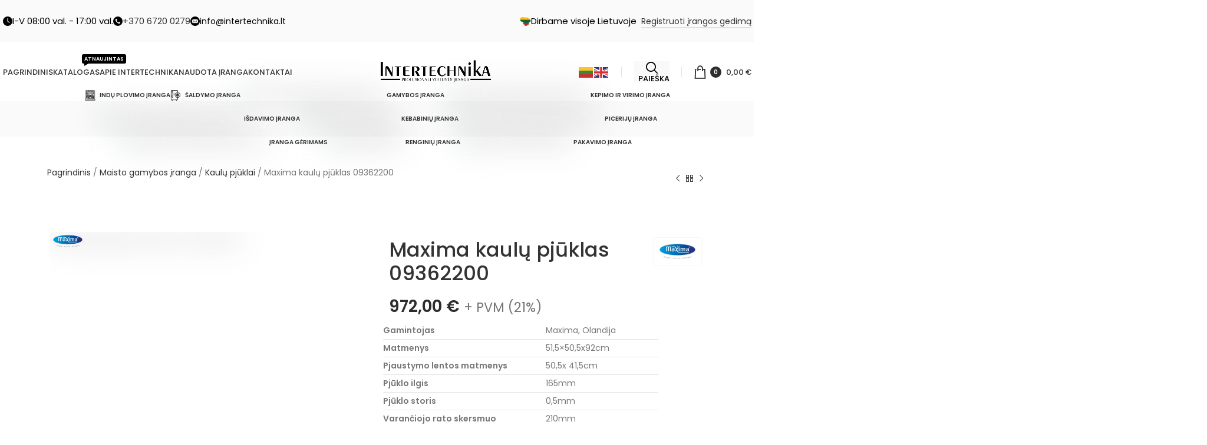

--- FILE ---
content_type: text/html; charset=UTF-8
request_url: https://intertechnika.lt/maxima-kaulu-pjuklas-09362200/
body_size: 61376
content:
<!DOCTYPE html>
<html lang="lt-LT" prefix="og: https://ogp.me/ns#">
<head>
	<meta charset="UTF-8">
	<link rel="profile" href="https://gmpg.org/xfn/11">
	<link rel="pingback" href="https://intertechnika.lt/xmlrpc.php">

					<script>document.documentElement.className = document.documentElement.className + ' yes-js js_active js'</script>
					<style>img:is([sizes="auto" i], [sizes^="auto," i]) { contain-intrinsic-size: 3000px 1500px }</style>
	<!-- Google tag (gtag.js) consent mode dataLayer added by Site Kit -->
<script type="text/javascript" id="google_gtagjs-js-consent-mode-data-layer">
/* <![CDATA[ */
window.dataLayer = window.dataLayer || [];function gtag(){dataLayer.push(arguments);}
gtag('consent', 'default', {"ad_personalization":"denied","ad_storage":"denied","ad_user_data":"denied","analytics_storage":"denied","functionality_storage":"denied","security_storage":"denied","personalization_storage":"denied","region":["AT","BE","BG","CH","CY","CZ","DE","DK","EE","ES","FI","FR","GB","GR","HR","HU","IE","IS","IT","LI","LT","LU","LV","MT","NL","NO","PL","PT","RO","SE","SI","SK"],"wait_for_update":500});
window._googlesitekitConsentCategoryMap = {"statistics":["analytics_storage"],"marketing":["ad_storage","ad_user_data","ad_personalization"],"functional":["functionality_storage","security_storage"],"preferences":["personalization_storage"]};
window._googlesitekitConsents = {"ad_personalization":"denied","ad_storage":"denied","ad_user_data":"denied","analytics_storage":"denied","functionality_storage":"denied","security_storage":"denied","personalization_storage":"denied","region":["AT","BE","BG","CH","CY","CZ","DE","DK","EE","ES","FI","FR","GB","GR","HR","HU","IE","IS","IT","LI","LT","LU","LV","MT","NL","NO","PL","PT","RO","SE","SI","SK"],"wait_for_update":500};
/* ]]> */
</script>
<!-- End Google tag (gtag.js) consent mode dataLayer added by Site Kit -->

<!-- Search Engine Optimization by Rank Math PRO - https://rankmath.com/ -->
<title>Maxima kaulų pjūklas 09362200 - Intertechnika - Profesionali virtuvės įranga ir technika</title>
<meta name="description" content="Gamintojas Maxima, Olandija Matmenys 51,5x50,5x92cm Pjaustymo lentos matmenys 50,5x 41,5cm Pjūklo ilgis 165mm Pjūklo storis 0,5mm Varančiojo rato skersmuo 210mm Galingumas 0,75kW Fazės (Ph) Vienfazė Įtampa 230V Dažnis (Hz) 50 Svoris (kg) 42kg Pagaminta iš nerūdijančio plieno +"/>
<meta name="robots" content="follow, index, max-snippet:-1, max-video-preview:-1, max-image-preview:large"/>
<link rel="canonical" href="https://intertechnika.lt/maxima-kaulu-pjuklas-09362200/" />
<meta property="og:locale" content="lt_LT" />
<meta property="og:type" content="product" />
<meta property="og:title" content="Maxima kaulų pjūklas 09362200 - Intertechnika - Profesionali virtuvės įranga ir technika" />
<meta property="og:description" content="Gamintojas Maxima, Olandija Matmenys 51,5x50,5x92cm Pjaustymo lentos matmenys 50,5x 41,5cm Pjūklo ilgis 165mm Pjūklo storis 0,5mm Varančiojo rato skersmuo 210mm Galingumas 0,75kW Fazės (Ph) Vienfazė Įtampa 230V Dažnis (Hz) 50 Svoris (kg) 42kg Pagaminta iš nerūdijančio plieno +" />
<meta property="og:url" content="https://intertechnika.lt/maxima-kaulu-pjuklas-09362200/" />
<meta property="og:site_name" content="Intertechnika" />
<meta property="og:updated_time" content="2025-05-22T16:42:05+03:00" />
<meta property="og:image" content="https://intertechnika.lt/wp-content/uploads/2024/05/09362200.avif" />
<meta property="og:image:secure_url" content="https://intertechnika.lt/wp-content/uploads/2024/05/09362200.avif" />
<meta property="og:image:width" content="700" />
<meta property="og:image:height" content="700" />
<meta property="og:image:alt" content="Maxima kaulų pjūklas 09362200" />
<meta property="og:image:type" content="image/avif" />
<meta property="product:brand" content="Maxima" />
<meta property="product:price:amount" content="972" />
<meta property="product:price:currency" content="EUR" />
<meta property="product:availability" content="instock" />
<meta name="twitter:card" content="summary_large_image" />
<meta name="twitter:title" content="Maxima kaulų pjūklas 09362200 - Intertechnika - Profesionali virtuvės įranga ir technika" />
<meta name="twitter:description" content="Gamintojas Maxima, Olandija Matmenys 51,5x50,5x92cm Pjaustymo lentos matmenys 50,5x 41,5cm Pjūklo ilgis 165mm Pjūklo storis 0,5mm Varančiojo rato skersmuo 210mm Galingumas 0,75kW Fazės (Ph) Vienfazė Įtampa 230V Dažnis (Hz) 50 Svoris (kg) 42kg Pagaminta iš nerūdijančio plieno +" />
<meta name="twitter:image" content="https://intertechnika.lt/wp-content/uploads/2024/05/09362200.avif" />
<meta name="twitter:label1" content="Price" />
<meta name="twitter:data1" content="972,00&nbsp;&euro;" />
<meta name="twitter:label2" content="Availability" />
<meta name="twitter:data2" content="In stock" />
<script type="application/ld+json" class="rank-math-schema-pro">{"@context":"https://schema.org","@graph":[{"@type":"Place","@id":"https://intertechnika.lt/#place","address":{"@type":"PostalAddress","streetAddress":"Nemuno g. 115,","addressLocality":"Klaip\u0117da","addressRegion":"Klaip\u0117da","postalCode":"LT-93249","addressCountry":"Lithuania"}},{"@type":"Organization","@id":"https://intertechnika.lt/#organization","name":"Intertechnika","url":"https://intertechnika.lt","sameAs":["https://www.facebook.com/profile.php?id=100063562933094"],"email":"info@intertechnika.lt","address":{"@type":"PostalAddress","streetAddress":"Nemuno g. 115,","addressLocality":"Klaip\u0117da","addressRegion":"Klaip\u0117da","postalCode":"LT-93249","addressCountry":"Lithuania"},"logo":{"@type":"ImageObject","@id":"https://intertechnika.lt/#logo","url":"https://intertechnika.lt/wp-content/uploads/2019/01/Webp.net-resizeimage.png","contentUrl":"https://intertechnika.lt/wp-content/uploads/2019/01/Webp.net-resizeimage.png","caption":"Intertechnika","inLanguage":"lt-LT","width":"900","height":"180"},"contactPoint":[{"@type":"ContactPoint","telephone":"+37067200279","contactType":"customer support"}],"description":"Profesionali restoran\u0173 virtuv\u0117s technika ir \u012franga. Tinkamai pasirinkta virtuv\u0117s \u012franga pad\u0117s patogiai bei kokybi\u0161kai dirbti, sutaupyti laiko ir l\u0117\u0161\u0173. Kaip tai padaryti patarsime mes, pasi\u016blydami optimaliausius ir b\u016btent J\u016bs\u0173 virtuvei tinkamiausius maisto gamybos \u012frengini\u0173 variantus. ","legalName":"UAB Intertechnika","location":{"@id":"https://intertechnika.lt/#place"}},{"@type":"WebSite","@id":"https://intertechnika.lt/#website","url":"https://intertechnika.lt","name":"Intertechnika","alternateName":"Restoran\u0173 \u012franga ir technika","publisher":{"@id":"https://intertechnika.lt/#organization"},"inLanguage":"lt-LT"},{"@type":"ImageObject","@id":"https://intertechnika.lt/wp-content/uploads/2024/05/09362200.avif","url":"https://intertechnika.lt/wp-content/uploads/2024/05/09362200.avif","width":"700","height":"700","inLanguage":"lt-LT"},{"@type":"BreadcrumbList","@id":"https://intertechnika.lt/maxima-kaulu-pjuklas-09362200/#breadcrumb","itemListElement":[{"@type":"ListItem","position":"1","item":{"@id":"https://intertechnika.lt","name":"Pagrindinis"}},{"@type":"ListItem","position":"2","item":{"@id":"https://intertechnika.lt/maisto-gamybos-iranga/","name":"Maisto gamybos \u012franga"}},{"@type":"ListItem","position":"3","item":{"@id":"https://intertechnika.lt/kaulu-pjuklai/","name":"Kaul\u0173 pj\u016bklai"}},{"@type":"ListItem","position":"4","item":{"@id":"https://intertechnika.lt/maxima-kaulu-pjuklas-09362200/","name":"Maxima kaul\u0173 pj\u016bklas 09362200"}}]},{"@type":"ItemPage","@id":"https://intertechnika.lt/maxima-kaulu-pjuklas-09362200/#webpage","url":"https://intertechnika.lt/maxima-kaulu-pjuklas-09362200/","name":"Maxima kaul\u0173 pj\u016bklas 09362200 - Intertechnika - Profesionali virtuv\u0117s \u012franga ir technika","datePublished":"2024-05-06T14:44:11+03:00","dateModified":"2025-05-22T16:42:05+03:00","isPartOf":{"@id":"https://intertechnika.lt/#website"},"primaryImageOfPage":{"@id":"https://intertechnika.lt/wp-content/uploads/2024/05/09362200.avif"},"inLanguage":"lt-LT","breadcrumb":{"@id":"https://intertechnika.lt/maxima-kaulu-pjuklas-09362200/#breadcrumb"}},{"@type":"Product","brand":{"@type":"Brand","name":"Maxima"},"name":"Maxima kaul\u0173 pj\u016bklas 09362200 - Intertechnika - Profesionali virtuv\u0117s \u012franga ir technika","description":"-profesionali virtuv\u0117s \u012franga. Prekiaujame \u012franga kebabin\u0117ms, restoranams, barams, u\u017ekandin\u0117ms. Virtuv\u0117s \u012franga profesionalams yra esmin\u0117 d\u0117tal\u0117 s\u0117kmingai restoran\u0173 veiklai.","sku":"09362200","category":"Maisto gamybos \u012franga &gt; Kaul\u0173 pj\u016bklai","mainEntityOfPage":{"@id":"https://intertechnika.lt/maxima-kaulu-pjuklas-09362200/#webpage"},"image":[{"@type":"ImageObject","url":"https://intertechnika.lt/wp-content/uploads/2024/05/09362200.avif","height":"700","width":"700"}],"offers":{"@type":"Offer","price":"972.00","priceCurrency":"EUR","priceValidUntil":"2027-12-31","availability":"http://schema.org/InStock","itemCondition":"NewCondition","url":"https://intertechnika.lt/maxima-kaulu-pjuklas-09362200/","seller":{"@type":"Organization","@id":"https://intertechnika.lt/","name":"Intertechnika","url":"https://intertechnika.lt","logo":"https://intertechnika.lt/wp-content/uploads/2019/01/Webp.net-resizeimage.png"},"priceSpecification":{"price":"972","priceCurrency":"EUR","valueAddedTaxIncluded":"false"}},"additionalProperty":[{"@type":"PropertyValue","name":"pa_gamintojas","value":"Maxima"}],"@id":"https://intertechnika.lt/maxima-kaulu-pjuklas-09362200/#richSnippet"}]}</script>
<!-- /Rank Math WordPress SEO plugin -->

<link rel='dns-prefetch' href='//www.googletagmanager.com' />
<link rel='dns-prefetch' href='//fonts.googleapis.com' />
<link rel="alternate" type="application/rss+xml" title="Intertechnika &raquo; Įrašų RSS srautas" href="https://intertechnika.lt/feed/" />
<link rel="alternate" type="application/rss+xml" title="Intertechnika &raquo; Komentarų RSS srautas" href="https://intertechnika.lt/comments/feed/" />

<style id='safe-svg-svg-icon-style-inline-css' type='text/css'>
.safe-svg-cover{text-align:center}.safe-svg-cover .safe-svg-inside{display:inline-block;max-width:100%}.safe-svg-cover svg{fill:currentColor;height:100%;max-height:100%;max-width:100%;width:100%}

</style>
<link rel='stylesheet' id='jquery-selectBox-css' href='https://intertechnika.lt/wp-content/plugins/yith-woocommerce-wishlist-premium/assets/css/jquery.selectBox.css?ver=1.2.0' type='text/css' media='all' />
<link rel='stylesheet' id='yith-wcwl-font-awesome-css' href='https://intertechnika.lt/wp-content/plugins/yith-woocommerce-wishlist-premium/assets/css/font-awesome.css?ver=4.7.0' type='text/css' media='all' />
<link rel='stylesheet' id='woocommerce_prettyPhoto_css-css' href='//intertechnika.lt/wp-content/plugins/woocommerce/assets/css/prettyPhoto.css?ver=3.1.6' type='text/css' media='all' />
<link rel='stylesheet' id='yith-wcwl-main-css' href='https://intertechnika.lt/wp-content/plugins/yith-woocommerce-wishlist-premium/assets/css/style.css?ver=3.31.0' type='text/css' media='all' />
<style id='yith-wcwl-main-inline-css' type='text/css'>
.yith-wcwl-share li a{color: #FFFFFF;}.yith-wcwl-share li a:hover{color: #FFFFFF;}
</style>
<style id='woocommerce-inline-inline-css' type='text/css'>
.woocommerce form .form-row .required { visibility: visible; }
</style>
<link rel='stylesheet' id='cmplz-general-css' href='https://intertechnika.lt/wp-content/plugins/complianz-gdpr-premium/assets/css/cookieblocker.min.css?ver=6.1.3.1' type='text/css' media='all' />
<link rel='stylesheet' id='brands-styles-css' href='https://intertechnika.lt/wp-content/plugins/woocommerce/assets/css/brands.css?ver=10.3.7' type='text/css' media='all' />
<link rel='stylesheet' id='elementor-frontend-css' href='https://intertechnika.lt/wp-content/plugins/elementor/assets/css/frontend.min.css?ver=3.33.2' type='text/css' media='all' />
<link rel='stylesheet' id='elementor-post-21109-css' href='https://intertechnika.lt/wp-content/uploads/elementor/css/post-21109.css?ver=1768384677' type='text/css' media='all' />
<link rel='stylesheet' id='bootstrap-css' href='https://intertechnika.lt/wp-content/themes/woodmart/css/bootstrap-light.min.css?ver=7.4.3' type='text/css' media='all' />
<link rel='stylesheet' id='woodmart-style-css' href='https://intertechnika.lt/wp-content/themes/woodmart/css/parts/base.min.css?ver=7.4.3' type='text/css' media='all' />
<link rel='stylesheet' id='wd-widget-layered-nav-stock-status-css' href='https://intertechnika.lt/wp-content/themes/woodmart/css/parts/woo-widget-layered-nav-stock-status.min.css?ver=7.4.3' type='text/css' media='all' />
<link rel='stylesheet' id='wd-lazy-loading-css' href='https://intertechnika.lt/wp-content/themes/woodmart/css/parts/opt-lazy-load.min.css?ver=7.4.3' type='text/css' media='all' />
<link rel='stylesheet' id='wd-wpcf7-css' href='https://intertechnika.lt/wp-content/themes/woodmart/css/parts/int-wpcf7.min.css?ver=7.4.3' type='text/css' media='all' />
<link rel='stylesheet' id='wd-woo-yith-wishlist-css' href='https://intertechnika.lt/wp-content/themes/woodmart/css/parts/int-woo-yith-wishlist.min.css?ver=7.4.3' type='text/css' media='all' />
<link rel='stylesheet' id='wd-page-my-account-css' href='https://intertechnika.lt/wp-content/themes/woodmart/css/parts/woo-page-my-account.min.css?ver=7.4.3' type='text/css' media='all' />
<link rel='stylesheet' id='wd-elementor-base-css' href='https://intertechnika.lt/wp-content/themes/woodmart/css/parts/int-elem-base.min.css?ver=7.4.3' type='text/css' media='all' />
<link rel='stylesheet' id='wd-woocommerce-base-css' href='https://intertechnika.lt/wp-content/themes/woodmart/css/parts/woocommerce-base.min.css?ver=7.4.3' type='text/css' media='all' />
<link rel='stylesheet' id='wd-mod-star-rating-css' href='https://intertechnika.lt/wp-content/themes/woodmart/css/parts/mod-star-rating.min.css?ver=7.4.3' type='text/css' media='all' />
<link rel='stylesheet' id='wd-woo-el-track-order-css' href='https://intertechnika.lt/wp-content/themes/woodmart/css/parts/woo-el-track-order.min.css?ver=7.4.3' type='text/css' media='all' />
<link rel='stylesheet' id='wd-woocommerce-block-notices-css' href='https://intertechnika.lt/wp-content/themes/woodmart/css/parts/woo-mod-block-notices.min.css?ver=7.4.3' type='text/css' media='all' />
<link rel='stylesheet' id='wd-woo-mod-quantity-css' href='https://intertechnika.lt/wp-content/themes/woodmart/css/parts/woo-mod-quantity.min.css?ver=7.4.3' type='text/css' media='all' />
<link rel='stylesheet' id='wd-woo-single-prod-el-base-css' href='https://intertechnika.lt/wp-content/themes/woodmart/css/parts/woo-single-prod-el-base.min.css?ver=7.4.3' type='text/css' media='all' />
<link rel='stylesheet' id='wd-woo-mod-stock-status-css' href='https://intertechnika.lt/wp-content/themes/woodmart/css/parts/woo-mod-stock-status.min.css?ver=7.4.3' type='text/css' media='all' />
<link rel='stylesheet' id='wd-woo-mod-shop-attributes-css' href='https://intertechnika.lt/wp-content/themes/woodmart/css/parts/woo-mod-shop-attributes.min.css?ver=7.4.3' type='text/css' media='all' />
<link rel='stylesheet' id='wd-opt-carousel-disable-css' href='https://intertechnika.lt/wp-content/themes/woodmart/css/parts/opt-carousel-disable.min.css?ver=7.4.3' type='text/css' media='all' />
<link rel='stylesheet' id='child-style-css' href='https://intertechnika.lt/wp-content/themes/woodmart-child/style.css?ver=7.4.3' type='text/css' media='all' />
<link rel='stylesheet' id='wd-header-base-css' href='https://intertechnika.lt/wp-content/themes/woodmart/css/parts/header-base.min.css?ver=7.4.3' type='text/css' media='all' />
<link rel='stylesheet' id='wd-mod-tools-css' href='https://intertechnika.lt/wp-content/themes/woodmart/css/parts/mod-tools.min.css?ver=7.4.3' type='text/css' media='all' />
<link rel='stylesheet' id='wd-header-elements-base-css' href='https://intertechnika.lt/wp-content/themes/woodmart/css/parts/header-el-base.min.css?ver=7.4.3' type='text/css' media='all' />
<link rel='stylesheet' id='wd-info-box-css' href='https://intertechnika.lt/wp-content/themes/woodmart/css/parts/el-info-box.min.css?ver=7.4.3' type='text/css' media='all' />
<link rel='stylesheet' id='wd-social-icons-css' href='https://intertechnika.lt/wp-content/themes/woodmart/css/parts/el-social-icons.min.css?ver=7.4.3' type='text/css' media='all' />
<link rel='stylesheet' id='wd-mod-nav-menu-label-css' href='https://intertechnika.lt/wp-content/themes/woodmart/css/parts/mod-nav-menu-label.min.css?ver=7.4.3' type='text/css' media='all' />
<link rel='stylesheet' id='wd-header-search-css' href='https://intertechnika.lt/wp-content/themes/woodmart/css/parts/header-el-search.min.css?ver=7.4.3' type='text/css' media='all' />
<link rel='stylesheet' id='wd-header-cart-css' href='https://intertechnika.lt/wp-content/themes/woodmart/css/parts/header-el-cart.min.css?ver=7.4.3' type='text/css' media='all' />
<link rel='stylesheet' id='wd-widget-shopping-cart-css' href='https://intertechnika.lt/wp-content/themes/woodmart/css/parts/woo-widget-shopping-cart.min.css?ver=7.4.3' type='text/css' media='all' />
<link rel='stylesheet' id='wd-widget-product-list-css' href='https://intertechnika.lt/wp-content/themes/woodmart/css/parts/woo-widget-product-list.min.css?ver=7.4.3' type='text/css' media='all' />
<link rel='stylesheet' id='wd-header-mobile-nav-dropdown-css' href='https://intertechnika.lt/wp-content/themes/woodmart/css/parts/header-el-mobile-nav-dropdown.min.css?ver=7.4.3' type='text/css' media='all' />
<link rel='stylesheet' id='wd-header-cart-side-css' href='https://intertechnika.lt/wp-content/themes/woodmart/css/parts/header-el-cart-side.min.css?ver=7.4.3' type='text/css' media='all' />
<link rel='stylesheet' id='wd-categories-loop-css' href='https://intertechnika.lt/wp-content/themes/woodmart/css/parts/woo-categories-loop-old.min.css?ver=7.4.3' type='text/css' media='all' />
<link rel='stylesheet' id='wd-header-mod-content-calc-css' href='https://intertechnika.lt/wp-content/themes/woodmart/css/parts/header-mod-content-calc.min.css?ver=7.4.3' type='text/css' media='all' />
<link rel='stylesheet' id='wd-woo-single-prod-builder-css' href='https://intertechnika.lt/wp-content/themes/woodmart/css/parts/woo-single-prod-builder.min.css?ver=7.4.3' type='text/css' media='all' />
<link rel='stylesheet' id='wd-woo-single-prod-el-navigation-css' href='https://intertechnika.lt/wp-content/themes/woodmart/css/parts/woo-single-prod-el-navigation.min.css?ver=7.4.3' type='text/css' media='all' />
<link rel='stylesheet' id='wd-woo-single-prod-el-gallery-css' href='https://intertechnika.lt/wp-content/themes/woodmart/css/parts/woo-single-prod-el-gallery.min.css?ver=7.4.3' type='text/css' media='all' />
<link rel='stylesheet' id='wd-swiper-css' href='https://intertechnika.lt/wp-content/themes/woodmart/css/parts/lib-swiper.min.css?ver=7.4.3' type='text/css' media='all' />
<link rel='stylesheet' id='wd-woo-mod-product-labels-css' href='https://intertechnika.lt/wp-content/themes/woodmart/css/parts/woo-mod-product-labels.min.css?ver=7.4.3' type='text/css' media='all' />
<link rel='stylesheet' id='wd-woo-mod-product-labels-rect-css' href='https://intertechnika.lt/wp-content/themes/woodmart/css/parts/woo-mod-product-labels-rect.min.css?ver=7.4.3' type='text/css' media='all' />
<link rel='stylesheet' id='wd-swiper-arrows-css' href='https://intertechnika.lt/wp-content/themes/woodmart/css/parts/lib-swiper-arrows.min.css?ver=7.4.3' type='text/css' media='all' />
<link rel='stylesheet' id='wd-photoswipe-css' href='https://intertechnika.lt/wp-content/themes/woodmart/css/parts/lib-photoswipe.min.css?ver=7.4.3' type='text/css' media='all' />
<link rel='stylesheet' id='wd-swiper-pagin-css' href='https://intertechnika.lt/wp-content/themes/woodmart/css/parts/lib-swiper-pagin.min.css?ver=7.4.3' type='text/css' media='all' />
<link rel='stylesheet' id='wd-woo-single-prod-el-add-to-cart-opt-design-justify-builder-css' href='https://intertechnika.lt/wp-content/themes/woodmart/css/parts/woo-single-prod-el-add-to-cart-opt-design-justify-builder.min.css?ver=7.4.3' type='text/css' media='all' />
<link rel='stylesheet' id='wd-add-to-cart-popup-css' href='https://intertechnika.lt/wp-content/themes/woodmart/css/parts/woo-opt-add-to-cart-popup.min.css?ver=7.4.3' type='text/css' media='all' />
<link rel='stylesheet' id='wd-mfp-popup-css' href='https://intertechnika.lt/wp-content/themes/woodmart/css/parts/lib-magnific-popup.min.css?ver=7.4.3' type='text/css' media='all' />
<link rel='stylesheet' id='wd-mod-comments-css' href='https://intertechnika.lt/wp-content/themes/woodmart/css/parts/mod-comments.min.css?ver=7.4.3' type='text/css' media='all' />
<link rel='stylesheet' id='wd-tabs-css' href='https://intertechnika.lt/wp-content/themes/woodmart/css/parts/el-tabs.min.css?ver=7.4.3' type='text/css' media='all' />
<link rel='stylesheet' id='wd-woo-single-prod-el-tabs-opt-layout-tabs-css' href='https://intertechnika.lt/wp-content/themes/woodmart/css/parts/woo-single-prod-el-tabs-opt-layout-tabs.min.css?ver=7.4.3' type='text/css' media='all' />
<link rel='stylesheet' id='wd-product-loop-css' href='https://intertechnika.lt/wp-content/themes/woodmart/css/parts/woo-product-loop.min.css?ver=7.4.3' type='text/css' media='all' />
<link rel='stylesheet' id='wd-product-loop-tiled-css' href='https://intertechnika.lt/wp-content/themes/woodmart/css/parts/woo-product-loop-tiled.min.css?ver=7.4.3' type='text/css' media='all' />
<link rel='stylesheet' id='wd-woo-opt-stretch-cont-css' href='https://intertechnika.lt/wp-content/themes/woodmart/css/parts/woo-opt-stretch-cont.min.css?ver=7.4.3' type='text/css' media='all' />
<link rel='stylesheet' id='wd-woo-opt-title-limit-css' href='https://intertechnika.lt/wp-content/themes/woodmart/css/parts/woo-opt-title-limit.min.css?ver=7.4.3' type='text/css' media='all' />
<link rel='stylesheet' id='wd-footer-base-css' href='https://intertechnika.lt/wp-content/themes/woodmart/css/parts/footer-base.min.css?ver=7.4.3' type='text/css' media='all' />
<link rel='stylesheet' id='wd-info-box-style-shadow-and-bg-hover-css' href='https://intertechnika.lt/wp-content/themes/woodmart/css/parts/el-info-box-style-shadow-and-bg-hover.min.css?ver=7.4.3' type='text/css' media='all' />
<link rel='stylesheet' id='wd-wd-search-results-css' href='https://intertechnika.lt/wp-content/themes/woodmart/css/parts/wd-search-results.min.css?ver=7.4.3' type='text/css' media='all' />
<link rel='stylesheet' id='wd-wd-search-form-css' href='https://intertechnika.lt/wp-content/themes/woodmart/css/parts/wd-search-form.min.css?ver=7.4.3' type='text/css' media='all' />
<link rel='stylesheet' id='wd-header-search-fullscreen-css' href='https://intertechnika.lt/wp-content/themes/woodmart/css/parts/header-el-search-fullscreen-general.min.css?ver=7.4.3' type='text/css' media='all' />
<link rel='stylesheet' id='wd-header-search-fullscreen-1-css' href='https://intertechnika.lt/wp-content/themes/woodmart/css/parts/header-el-search-fullscreen-1.min.css?ver=7.4.3' type='text/css' media='all' />
<link rel='stylesheet' id='xts-style-header_737323-css' href='https://intertechnika.lt/wp-content/uploads/2024/08/xts-header_737323-1724309558.css?ver=7.4.3' type='text/css' media='all' />
<link rel='stylesheet' id='xts-style-theme_settings_default-css' href='https://intertechnika.lt/wp-content/uploads/2024/12/xts-theme_settings_default-1733154901.css?ver=7.4.3' type='text/css' media='all' />
<link rel='stylesheet' id='xts-google-fonts-css' href='https://fonts.googleapis.com/css?family=Poppins%3A400%2C600%2C500&#038;ver=7.4.3' type='text/css' media='all' />
<link rel='stylesheet' id='elementor-gf-local-roboto-css' href='https://intertechnika.lt/wp-content/uploads/elementor/google-fonts/css/roboto.css?ver=1745996941' type='text/css' media='all' />
<link rel='stylesheet' id='elementor-gf-local-robotoslab-css' href='https://intertechnika.lt/wp-content/uploads/elementor/google-fonts/css/robotoslab.css?ver=1745996952' type='text/css' media='all' />
<script type="text/javascript" src="https://intertechnika.lt/wp-includes/js/jquery/jquery.min.js?ver=3.7.1" id="jquery-core-js"></script>
<script type="text/javascript" src="https://intertechnika.lt/wp-includes/js/jquery/jquery-migrate.min.js?ver=3.4.1" id="jquery-migrate-js"></script>
<script type="text/javascript" src="https://intertechnika.lt/wp-content/plugins/woocommerce/assets/js/jquery-blockui/jquery.blockUI.min.js?ver=2.7.0-wc.10.3.7" id="wc-jquery-blockui-js" defer="defer" data-wp-strategy="defer"></script>
<script type="text/javascript" id="wc-add-to-cart-js-extra">
/* <![CDATA[ */
var wc_add_to_cart_params = {"ajax_url":"\/wp-admin\/admin-ajax.php","wc_ajax_url":"\/?wc-ajax=%%endpoint%%","i18n_view_cart":"Krep\u0161elis","cart_url":"https:\/\/intertechnika.lt\/cart\/","is_cart":"","cart_redirect_after_add":"no"};
/* ]]> */
</script>
<script type="text/javascript" src="https://intertechnika.lt/wp-content/plugins/woocommerce/assets/js/frontend/add-to-cart.min.js?ver=10.3.7" id="wc-add-to-cart-js" defer="defer" data-wp-strategy="defer"></script>
<script type="text/javascript" src="https://intertechnika.lt/wp-content/plugins/woocommerce/assets/js/zoom/jquery.zoom.min.js?ver=1.7.21-wc.10.3.7" id="wc-zoom-js" defer="defer" data-wp-strategy="defer"></script>
<script type="text/javascript" id="wc-single-product-js-extra">
/* <![CDATA[ */
var wc_single_product_params = {"i18n_required_rating_text":"Pasirinkite \u012fvertinim\u0105","i18n_rating_options":["1 i\u0161 5 \u017evaig\u017edu\u010di\u0173","2 i\u0161 5 \u017evaig\u017edu\u010di\u0173","3 i\u0161 5 \u017evaig\u017edu\u010di\u0173","4 i\u0161 5 \u017evaig\u017edu\u010di\u0173","5 i\u0161 5 \u017evaig\u017edu\u010di\u0173"],"i18n_product_gallery_trigger_text":"View full-screen image gallery","review_rating_required":"yes","flexslider":{"rtl":false,"animation":"slide","smoothHeight":true,"directionNav":false,"controlNav":"thumbnails","slideshow":false,"animationSpeed":500,"animationLoop":false,"allowOneSlide":false},"zoom_enabled":"","zoom_options":[],"photoswipe_enabled":"","photoswipe_options":{"shareEl":false,"closeOnScroll":false,"history":false,"hideAnimationDuration":0,"showAnimationDuration":0},"flexslider_enabled":""};
/* ]]> */
</script>
<script type="text/javascript" src="https://intertechnika.lt/wp-content/plugins/woocommerce/assets/js/frontend/single-product.min.js?ver=10.3.7" id="wc-single-product-js" defer="defer" data-wp-strategy="defer"></script>
<script type="text/javascript" src="https://intertechnika.lt/wp-content/plugins/woocommerce/assets/js/js-cookie/js.cookie.min.js?ver=2.1.4-wc.10.3.7" id="wc-js-cookie-js" defer="defer" data-wp-strategy="defer"></script>
<script type="text/javascript" id="woocommerce-js-extra">
/* <![CDATA[ */
var woocommerce_params = {"ajax_url":"\/wp-admin\/admin-ajax.php","wc_ajax_url":"\/?wc-ajax=%%endpoint%%","i18n_password_show":"Rodyti slapta\u017eod\u012f","i18n_password_hide":"Sl\u0117pti slapta\u017eod\u012f"};
/* ]]> */
</script>
<script type="text/javascript" src="https://intertechnika.lt/wp-content/plugins/woocommerce/assets/js/frontend/woocommerce.min.js?ver=10.3.7" id="woocommerce-js" defer="defer" data-wp-strategy="defer"></script>

<!-- Google tag (gtag.js) snippet added by Site Kit -->
<!-- Google Analytics snippet added by Site Kit -->
<script type="text/javascript" src="https://www.googletagmanager.com/gtag/js?id=GT-MKTPVJ4" id="google_gtagjs-js" async></script>
<script type="text/javascript" id="google_gtagjs-js-after">
/* <![CDATA[ */
window.dataLayer = window.dataLayer || [];function gtag(){dataLayer.push(arguments);}
gtag("set","linker",{"domains":["intertechnika.lt"]});
gtag("js", new Date());
gtag("set", "developer_id.dZTNiMT", true);
gtag("config", "GT-MKTPVJ4", {"googlesitekit_post_type":"product"});
/* ]]> */
</script>
<script type="text/javascript" src="https://intertechnika.lt/wp-content/themes/woodmart/js/libs/device.min.js?ver=7.4.3" id="wd-device-library-js"></script>
<script type="text/javascript" src="https://intertechnika.lt/wp-content/themes/woodmart/js/scripts/global/scrollBar.min.js?ver=7.4.3" id="wd-scrollbar-js"></script>
<link rel="https://api.w.org/" href="https://intertechnika.lt/wp-json/" /><link rel="alternate" title="JSON" type="application/json" href="https://intertechnika.lt/wp-json/wp/v2/product/23960" /><link rel="EditURI" type="application/rsd+xml" title="RSD" href="https://intertechnika.lt/xmlrpc.php?rsd" />
<link rel='shortlink' href='https://intertechnika.lt/?p=23960' />
<link rel="alternate" title="oEmbed (JSON)" type="application/json+oembed" href="https://intertechnika.lt/wp-json/oembed/1.0/embed?url=https%3A%2F%2Fintertechnika.lt%2Fmaxima-kaulu-pjuklas-09362200%2F" />
<link rel="alternate" title="oEmbed (XML)" type="text/xml+oembed" href="https://intertechnika.lt/wp-json/oembed/1.0/embed?url=https%3A%2F%2Fintertechnika.lt%2Fmaxima-kaulu-pjuklas-09362200%2F&#038;format=xml" />
<meta name="generator" content="Site Kit by Google 1.166.0" /><style>div.woocommerce-variation-add-to-cart-disabled { display: none ! important; }</style><style>.cmplz-hidden{display:none!important;}</style>					<meta name="viewport" content="width=device-width, initial-scale=1">
										<noscript><style>.woocommerce-product-gallery{ opacity: 1 !important; }</style></noscript>
	<meta name="generator" content="Elementor 3.33.2; features: e_font_icon_svg, additional_custom_breakpoints; settings: css_print_method-external, google_font-enabled, font_display-swap">
			<style>
				.e-con.e-parent:nth-of-type(n+4):not(.e-lazyloaded):not(.e-no-lazyload),
				.e-con.e-parent:nth-of-type(n+4):not(.e-lazyloaded):not(.e-no-lazyload) * {
					background-image: none !important;
				}
				@media screen and (max-height: 1024px) {
					.e-con.e-parent:nth-of-type(n+3):not(.e-lazyloaded):not(.e-no-lazyload),
					.e-con.e-parent:nth-of-type(n+3):not(.e-lazyloaded):not(.e-no-lazyload) * {
						background-image: none !important;
					}
				}
				@media screen and (max-height: 640px) {
					.e-con.e-parent:nth-of-type(n+2):not(.e-lazyloaded):not(.e-no-lazyload),
					.e-con.e-parent:nth-of-type(n+2):not(.e-lazyloaded):not(.e-no-lazyload) * {
						background-image: none !important;
					}
				}
			</style>
			
<!-- Google Tag Manager snippet added by Site Kit -->
<script type="text/javascript">
/* <![CDATA[ */

			( function( w, d, s, l, i ) {
				w[l] = w[l] || [];
				w[l].push( {'gtm.start': new Date().getTime(), event: 'gtm.js'} );
				var f = d.getElementsByTagName( s )[0],
					j = d.createElement( s ), dl = l != 'dataLayer' ? '&l=' + l : '';
				j.async = true;
				j.src = 'https://www.googletagmanager.com/gtm.js?id=' + i + dl;
				f.parentNode.insertBefore( j, f );
			} )( window, document, 'script', 'dataLayer', 'GTM-PFKSGTCF' );
			
/* ]]> */
</script>

<!-- End Google Tag Manager snippet added by Site Kit -->
<link rel="icon" href="https://intertechnika.lt/wp-content/uploads/2019/12/oven-1.png" sizes="32x32" />
<link rel="icon" href="https://intertechnika.lt/wp-content/uploads/2019/12/oven-1.png" sizes="192x192" />
<link rel="apple-touch-icon" href="https://intertechnika.lt/wp-content/uploads/2019/12/oven-1.png" />
<meta name="msapplication-TileImage" content="https://intertechnika.lt/wp-content/uploads/2019/12/oven-1.png" />
		<style type="text/css" id="wp-custom-css">
			.hidden-fields-container {
display: none;
}

.search-results .e-con > .e-con-inner {
max-width: 100%;
}

.grecaptcha-badge {
display:none !important;
}
/* Archive title */
.archive-title-custom .page-title{
	padding: 150px 0px;
}

.whb-main-header .wd-tools-element .wd-tools-icon::before {
	font-size: 22px;
}

/* Cart nuolaidos kodas */
.page-id-18 #coupon_code {
	color: black;
  border-color: black;
}
.page-id-18 #coupon_code::placeholder {
  color: black;
  opacity: 1;
}
.page-id-18 .coupon {
	padding: 15px;
  background: #fbfbfb;
  border: 1px solid black
}
.wd-coupon-form .input-text {
 max-width: 100%;
}


/**/
.menu-item a::after {
	display: none;
}

.wishlist-page-links .search {
display:none;
}

.yith-wcwl-after-share-section small {
display:none;
}

/* Search results remove  */
.search-results #cats-block, .tax-pa_gamintojas #cats-block {
  display: none;
}

/* Disable megamenu dropdowns in archive */
.archive .wd-dropdown-menu, .archive .wd-close-side {
	display: none;
}
.archive .menu-item a::after {
	display: none;
}

/* Product branding logo move */
.product-labels.labels-rectangular {
  left: 10px;
  top: 5px;
}

/* Footer box */
footer .wd-info-box {
  padding: 15px;
}

/* Footer style */
.footer-container {
  border-top: 2px solid black;
}


/* Landing category text accordion style */
.landing-info-accordion .wd-accordion-item {
 background: white;
}


/* Categories slider */
.cat-design-alt.categories-with-shadow .category-image-wrapp {
 background: white;
}

/* Archive contact form */
#archiveForm label {
  font-weight: 500;
  margin-top: 20px
}

#archiveForm input[type='submit'] {
 width: 100%;
 background: black;
 color: white;
}

/* Archive sidebar */
#shopSidebar {
  position: sticky;
  top: 220px;
}

/* Misc */

#more {
  display: none;
}

.woocommerce-Tabs-panel--description ul li {
 margin-bottom: 2px;
}

.bold-item-menu a span{
 font-weight: 700;
}
    
.woocommerce-product-details__short-description table td {
padding: 5px 0px;
}

.woocommerce-product-details__short-description table td span{
margin-left: 25px;
}

.woocommerce-product-details__short-description table {
max-width: 85%;
}

.woocommerce-product-details__short-description table {
margin-bottom: 15px;
}

.single-product .cart {
margin-top: 30px;
}


.product-grid-item .hover-img img, .product-grid-item .product-image-link img {
  object-fit: contain;
  aspect-ratio: 1/1;
  text-align: center;
}

.products:not(.wd-img-width) .cat-design-alt img {
	aspect-ratio: 1/1;
  object-fit: contain;
  height: 240px;
}

.woocommerce-product-gallery img {
  max-height: 900px;
  object-fit: contain;
}


.woocommerce-product-gallery .woocommerce-product-gallery__image {
  height: 600px;
}

.woocommerce-product-gallery img {
	    height: 100%;
      width: 100%;
      object-fit: contain;
}


.product-template-default .yith-wcwl-add-to-wishlist {
 display:none;
}

.logged-in .yith-wcwl-add-to-wishlist {
 display: block;
}


@media(max-width: 1450px){
.whb-header-bottom .wd-nav.wd-nav-secondary > li > a {
font-size: 10px;
}
}


@media(max-width: 770px){
/* Center titles of woodmart theme on mobile */
.centered-mobile-title .title, .centered-mobile-title .title-after_title {
	text-align: center;
}
.products:not(.wd-img-width) .cat-design-alt img {
height: 140px;
}
.woocommerce-product-gallery .woocommerce-product-gallery__image {
	height: 240px;
}
.rank-math-breadcrumb p a, .rank-math-breadcrumb p span {
 font-size: 10px;
 color: black;

}
#menu-mobilus-meniu .glink {
 margin-right: 10px;
}
#menu-mobilus-meniu .gtranslate_wrapper {
 width: 100%;
 display: flex;
 justify-content: center;
 padding: 30px;
}
}		</style>
		<style>
		
		</style></head>

<body data-cmplz=1 class="wp-singular product-template-default single single-product postid-23960 wp-theme-woodmart wp-child-theme-woodmart-child theme-woodmart woocommerce woocommerce-page woocommerce-no-js wrapper-custom  woodmart-product-design-default woodmart-product-sticky-on categories-accordion-on woodmart-archive-shop woodmart-ajax-shop-on offcanvas-sidebar-mobile offcanvas-sidebar-tablet elementor-default elementor-kit-21109">
					<!-- Google Tag Manager (noscript) snippet added by Site Kit -->
		<noscript>
			<iframe src="https://www.googletagmanager.com/ns.html?id=GTM-PFKSGTCF" height="0" width="0" style="display:none;visibility:hidden"></iframe>
		</noscript>
		<!-- End Google Tag Manager (noscript) snippet added by Site Kit -->
		<script type="text/javascript" id="wd-flicker-fix">// Flicker fix.</script>	
	
	<div class="website-wrapper">
									<header class="whb-header whb-header_737323 whb-scroll-stick whb-sticky-real">
					<div class="whb-main-header">
	
<div class="whb-row whb-top-bar whb-not-sticky-row whb-with-bg whb-without-border whb-color-dark whb-flex-equal-sides">
	<div class="container">
		<div class="whb-flex-row whb-top-bar-inner">
			<div class="whb-column whb-col-left whb-visible-lg">
				<div class="info-box-wrapper  whb-8nzc0cusffvxnttzn9ju">
				<div id="wd-6971e19977d65" class=" wd-info-box text-left box-icon-align-left box-style-base color-scheme- wd-bg-none wd-items-middle">
											<div class="box-icon-wrapper  box-with-icon box-icon-simple">
							<div class="info-box-icon">

							
																	<img width="16" height="16" src="https://intertechnika.lt/wp-content/themes/woodmart/images/lazy.png.webp" class="attachment- size- wd-lazy-load wd-lazy-blur" alt="Restoranų virtuvės įranga ir technika" decoding="async" data-wood-src="https://intertechnika.lt/wp-content/uploads/2024/03/time2.png" srcset="" />															
							</div>
						</div>
										<div class="info-box-content">
												<div class="info-box-inner set-cont-mb-s reset-last-child"><p>I-V 08:00 val. - 17:00 val.</p>
</div>

											</div>

					
									</div>
			</div>
					<div class="info-box-wrapper  whb-hy0u3ptv7dsre0wvnp8z">
				<div id="wd-6971e19977fbd" class=" wd-info-box text-left box-icon-align-left box-style-base color-scheme- wd-bg-none wd-items-middle">
											<div class="box-icon-wrapper  box-with-icon box-icon-simple">
							<div class="info-box-icon">

							
																	<img width="16" height="16" src="https://intertechnika.lt/wp-content/themes/woodmart/images/lazy.png.webp" class="attachment- size- wd-lazy-load wd-lazy-blur" alt="Restoranų virtuvės įranga ir technika" decoding="async" data-wood-src="https://intertechnika.lt/wp-content/uploads/2024/03/phone-call1.png" srcset="" />															
							</div>
						</div>
										<div class="info-box-content">
												<div class="info-box-inner set-cont-mb-s reset-last-child"><p><a title="+370 6720 0279" href="tel:+37067200279">+370 6720 0279</a></p>
</div>

											</div>

											<a class="wd-info-box-link wd-fill" aria-label="Infobox link" href="tel:+37067200279" title=""></a>
					
									</div>
			</div>
					<div class="info-box-wrapper  whb-6tulwy5k1c3fzjdj7v5h">
				<div id="wd-6971e19978148" class=" wd-info-box text-left box-icon-align-left box-style-base color-scheme- wd-bg-none wd-items-middle">
											<div class="box-icon-wrapper  box-with-icon box-icon-simple">
							<div class="info-box-icon">

							
																	<img width="16" height="16" src="https://intertechnika.lt/wp-content/themes/woodmart/images/lazy.png.webp" class="attachment- size- wd-lazy-load wd-lazy-blur" alt="Restoranų virtuvės įranga ir technika" decoding="async" data-wood-src="https://intertechnika.lt/wp-content/uploads/2024/03/email1.png" srcset="" />															
							</div>
						</div>
										<div class="info-box-content">
												<div class="info-box-inner set-cont-mb-s reset-last-child"><p>info@intertechnika.lt</p>
</div>

											</div>

											<a class="wd-info-box-link wd-fill" aria-label="Infobox link" href="mailto:info@intertechnika.lt" title=""></a>
					
									</div>
			</div>
		</div>
<div class="whb-column whb-col-center whb-visible-lg">
	
<div class="wd-header-text set-cont-mb-s reset-last-child "></div>
</div>
<div class="whb-column whb-col-right whb-visible-lg">
				<div class="info-box-wrapper  whb-93jitemxgt4ire6nttsr">
				<div id="wd-6971e1997848a" class=" wd-info-box text-left box-icon-align-left box-style-base color-scheme- wd-bg-none wd-items-middle">
											<div class="box-icon-wrapper  box-with-icon box-icon-simple">
							<div class="info-box-icon">

							
																	<img loading="lazy" width="19" height="15" src="https://intertechnika.lt/wp-content/themes/woodmart/images/lazy.png.webp" class="attachment- size- wd-lazy-load wd-lazy-blur" alt="Restoranų virtuvės įranga ir technika" decoding="async" data-wood-src="https://intertechnika.lt/wp-content/uploads/2024/03/AT_salies-konturai__lt-sppalvos-150x116-2.webp" srcset="" />															
							</div>
						</div>
										<div class="info-box-content">
												<div class="info-box-inner set-cont-mb-s reset-last-child"><p>Dirbame visoje Lietuvoje</p>
</div>

											</div>

					
									</div>
			</div>
		
			<div class=" wd-social-icons icons-design-simple icons-size-small color-scheme-dark social-follow social-form-circle text-center">

				
									<a rel="noopener noreferrer nofollow" href="https://www.facebook.com/p/UAB-Intertechnika-Profesionali-virtuvs-ranga-100063562933094" target="_blank" class=" wd-social-icon social-facebook" aria-label="Facebook social link">
						<span class="wd-icon"></span>
											</a>
				
				
				
				
				
				
				
				
				
				
				
				
				
				
				
				
				
								
								
				
				
								
				
			</div>

		<div id="wd-6971e199786f9" class=" whb-qx83odc6phad5q9iqu1q wd-button-wrapper text-center"><a href="https://intertechnika.lt/uzregistruoti-irangos-gedima/" title="" class="btn btn-color-default btn-style-link btn-style-rectangle btn-size-default">Registruoti įrangos gedimą</a></div></div>
<div class="whb-column whb-col-mobile whb-hidden-lg">
				<div class="info-box-wrapper  whb-47dc8inr9vswn97mhh2q">
				<div id="wd-6971e1997876c" class=" wd-info-box text-left box-icon-align-left box-style-base color-scheme- wd-bg-none wd-items-middle">
											<div class="box-icon-wrapper  box-with-icon box-icon-simple">
							<div class="info-box-icon">

							
																	<img width="16" height="16" src="https://intertechnika.lt/wp-content/themes/woodmart/images/lazy.png.webp" class="attachment- size- wd-lazy-load wd-lazy-blur" alt="Restoranų virtuvės įranga ir technika" decoding="async" data-wood-src="https://intertechnika.lt/wp-content/uploads/2024/03/phone-call1.png" srcset="" />															
							</div>
						</div>
										<div class="info-box-content">
												<div class="info-box-inner set-cont-mb-s reset-last-child"><p><strong><a href="tel:+37067200279">+370 6720 0279</a></strong></p>
</div>

											</div>

					
									</div>
			</div>
		</div>
		</div>
	</div>
</div>

<div class="whb-row whb-general-header whb-sticky-row whb-without-bg whb-without-border whb-color-dark whb-flex-equal-sides">
	<div class="container">
		<div class="whb-flex-row whb-general-header-inner">
			<div class="whb-column whb-col-left whb-visible-lg">
	
<div class="wd-header-nav wd-header-secondary-nav text-left" role="navigation" aria-label="Secondary navigation">
	<ul id="menu-pagrindinis-meniu" class="menu wd-nav wd-nav-secondary wd-style-separated wd-gap-m"><li id="menu-item-17175" class="menu-item menu-item-type-post_type menu-item-object-page menu-item-home menu-item-17175 item-level-0 menu-simple-dropdown wd-event-hover" ><a title="Intertechnika &#8211; restoranų virtuvės įranga ir technika" href="https://intertechnika.lt/" class="woodmart-nav-link"><span class="nav-link-text">Pagrindinis</span></a></li>
<li id="menu-item-17176" class="menu-item menu-item-type-post_type menu-item-object-page current_page_parent menu-item-17176 item-level-0 menu-mega-dropdown wd-event-hover item-with-label item-label-black dropdown-with-height" style="--wd-dropdown-height: 900px;--wd-dropdown-width: 1400px;"><a title="Virtuvės įranga restoranams" href="https://intertechnika.lt/katalogas/" class="woodmart-nav-link"><span class="nav-link-text">Katalogas</span><span class="menu-label menu-label-black">Atnaujintas</span></a></li>
<li id="menu-item-17177" class="menu-item menu-item-type-post_type menu-item-object-page menu-item-17177 item-level-0 menu-simple-dropdown wd-event-hover" ><a title="Apie Intertechnika" href="https://intertechnika.lt/apie-intertechnika/" class="woodmart-nav-link"><span class="nav-link-text">Apie Intertechnika</span></a></li>
<li id="menu-item-26856" class="menu-item menu-item-type-post_type menu-item-object-page menu-item-26856 item-level-0 menu-simple-dropdown wd-event-hover" ><a href="https://intertechnika.lt/naudota-restoranu-iranga/" class="woodmart-nav-link"><span class="nav-link-text">Naudota įranga</span></a></li>
<li id="menu-item-17182" class="menu-item menu-item-type-post_type menu-item-object-page menu-item-17182 item-level-0 menu-simple-dropdown wd-event-hover" ><a title="Kontaktai" href="https://intertechnika.lt/musu-kontaktai/" class="woodmart-nav-link"><span class="nav-link-text">Kontaktai</span></a></li>
</ul></div><!--END MAIN-NAV-->
</div>
<div class="whb-column whb-col-center whb-visible-lg">
	<div class="site-logo">
	<a href="https://intertechnika.lt/" class="wd-logo wd-main-logo" rel="home">
		<img src="https://intertechnika.lt/wp-content/uploads/2019/12/UAB-Intertechnika-logotipas-permatomas.png" alt="Intertechnika" style="max-width: 240px;" />	</a>
	</div>
</div>
<div class="whb-column whb-col-right whb-visible-lg">
	
<div class="wd-header-text set-cont-mb-s reset-last-child  wd-inline"><div class="gtranslate_wrapper" id="gt-wrapper-13115671"></div></div>
<div class="whb-space-element " style="width:20px;"></div><div class="wd-header-divider whb-divider-default "></div><div class="whb-space-element " style="width:20px;"></div><div class="wd-header-search wd-tools-element wd-design-7 wd-style-text wd-with-wrap wd-display-full-screen whb-54kvxvk74xm252hm0lwp" title="Paieška">
	<a href="javascript:void(0);" aria-label="Paieška">
					<span class="wd-tools-inner">
		
			<span class="wd-tools-icon">
							</span>

			<span class="wd-tools-text">
				Paieška			</span>

					</span>
			</a>
	</div>
<div class="whb-space-element " style="width:20px;"></div><div class="wd-header-divider whb-divider-default "></div><div class="whb-space-element " style="width:20px;"></div>
<div class="wd-header-cart wd-tools-element wd-design-4 wd-event-hover wd-style-text wd-with-overlay whb-eou2v8wd74fmsfgth6bb">
	<a href="https://intertechnika.lt/cart/" title="Krepšelis">
		
			<span class="wd-tools-icon wd-icon-alt">
															<span class="wd-cart-number wd-tools-count">0 <span>items</span></span>
									</span>
			<span class="wd-tools-text">
				
										<span class="wd-cart-subtotal"><span class="woocommerce-Price-amount amount"><bdi>0,00&nbsp;<span class="woocommerce-Price-currencySymbol">&euro;</span></bdi></span></span>
					</span>

			</a>
			<div class="wd-dropdown wd-dropdown-cart">
			<div class="widget woocommerce widget_shopping_cart"><div class="widget_shopping_cart_content"></div></div>		</div>
	</div>
</div>
<div class="whb-column whb-mobile-left whb-hidden-lg">
	<div class="wd-tools-element wd-header-mobile-nav wd-style-text wd-design-1 whb-dwsu24syl991o7r2lm31">
	<a href="#" rel="nofollow" aria-label="Open mobile menu">
		
		<span class="wd-tools-icon">
					</span>

		<span class="wd-tools-text">Meniu</span>

			</a>
</div><!--END wd-header-mobile-nav--></div>
<div class="whb-column whb-mobile-center whb-hidden-lg">
	<div class="site-logo">
	<a href="https://intertechnika.lt/" class="wd-logo wd-main-logo" rel="home">
		<img src="https://intertechnika.lt/wp-content/uploads/2018/11/UAB-Intertechnika-logotipas-permatomas.png" alt="Intertechnika" style="max-width: 160px;" />	</a>
	</div>
</div>
<div class="whb-column whb-mobile-right whb-hidden-lg">
	
<div class="wd-header-search wd-tools-element wd-header-search-mobile wd-display-full-screen whb-865vz9n0dp5aqmynrn0t wd-style-icon wd-design-1">
	<a href="#" rel="nofollow noopener" aria-label="Paieška">
		
			<span class="wd-tools-icon">
							</span>

			<span class="wd-tools-text">
				Paieška			</span>

			</a>
</div>

<div class="wd-header-cart wd-tools-element wd-design-4 cart-widget-opener wd-style-icon whb-st1vp9cvvdty8vkg00oh">
	<a href="https://intertechnika.lt/cart/" title="Krepšelis">
		
			<span class="wd-tools-icon wd-icon-alt">
															<span class="wd-cart-number wd-tools-count">0 <span>items</span></span>
									</span>
			<span class="wd-tools-text">
				
										<span class="wd-cart-subtotal"><span class="woocommerce-Price-amount amount"><bdi>0,00&nbsp;<span class="woocommerce-Price-currencySymbol">&euro;</span></bdi></span></span>
					</span>

			</a>
	</div>
</div>
		</div>
	</div>
</div>

<div class="whb-row whb-header-bottom whb-sticky-row whb-with-bg whb-without-border whb-color-dark whb-hidden-mobile whb-flex-flex-middle">
	<div class="container">
		<div class="whb-flex-row whb-header-bottom-inner">
			<div class="whb-column whb-col-left whb-visible-lg whb-empty-column">
	</div>
<div class="whb-column whb-col-center whb-visible-lg">
	
<div class="wd-header-nav wd-header-secondary-nav text-center wd-full-height wd-with-overlay" role="navigation" aria-label="Secondary navigation">
	<ul id="menu-kategoriju-meniu" class="menu wd-nav wd-nav-secondary wd-style-bordered wd-gap-s"><li id="menu-item-17164" class="menu-item menu-item-type-taxonomy menu-item-object-product_cat menu-item-17164 item-level-0 menu-mega-dropdown wd-event-hover menu-item-has-children" ><a title="Indų plovimo įranga" href="https://intertechnika.lt/pramonines-indaploves/" class="woodmart-nav-link"><img loading="lazy" width="24" height="24" src="https://intertechnika.lt/wp-content/themes/woodmart/images/lazy.png.webp" class="wd-nav-img wd-lazy-load wd-lazy-blur" alt="Restoranų virtuvės įranga ir technika" decoding="async" data-wood-src="https://intertechnika.lt/wp-content/uploads/2024/05/dishwasher1.png" srcset="" /><span class="nav-link-text">Indų plovimo įranga</span></a>
<div class="wd-dropdown-menu wd-dropdown wd-design-full-width color-scheme-dark">

<div class="container">
			<link rel="stylesheet" id="elementor-post-21108-css" href="https://intertechnika.lt/wp-content/uploads/elementor/css/post-21108.css?ver=1768384677" type="text/css" media="all">
					<div data-elementor-type="wp-post" data-elementor-id="21108" class="elementor elementor-21108">
				<div class="elementor-element elementor-element-fc422bb e-con-full e-flex e-con e-parent" data-id="fc422bb" data-element_type="container">
				<div class="elementor-element elementor-element-3ed258b wd-width-100 elementor-widget elementor-widget-wd_product_categories" data-id="3ed258b" data-element_type="widget" data-widget_type="wd_product_categories.default">
				<div class="elementor-widget-container">
														
				<div class="wd-cats-element">
					<div class="wd-grid-g wd-img-width wd-cats products woocommerce columns-7" style="--wd-col-lg:7;--wd-col-md:4;--wd-col-sm:2;--wd-gap-lg:20px;--wd-gap-sm:10px;">
													
<div class="wd-col category-grid-item cat-design-alt categories-with-shadow without-product-count product-category product first" data-loop="1">
	<div class="wrapp-category">
		<div class="category-image-wrapp">
			<a href="https://intertechnika.lt/kupolines-indaploves/" class="category-image">
				
				<img loading="lazy" width="389" height="511" src="https://intertechnika.lt/wp-content/themes/woodmart/images/lazy.png.webp" class="attachment-medium_large size-medium_large wd-lazy-load wd-lazy-blur" alt="Restoranų virtuvės įranga ir technika" decoding="async" srcset="" sizes="(max-width: 389px) 100vw, 389px" data-wood-src="https://intertechnika.lt/wp-content/uploads/2023/12/TS103.jpg" data-srcset="https://intertechnika.lt/wp-content/uploads/2023/12/TS103.jpg 389w, https://intertechnika.lt/wp-content/uploads/2023/12/TS103-150x197.jpg 150w, https://intertechnika.lt/wp-content/uploads/2023/12/TS103-228x300.jpg 228w" />			</a>
		</div>
		<div class="hover-mask">
			<h3 class="wd-entities-title">
				Kupolinės indaplovės <mark class="count">(4)</mark>			</h3>

			
					</div>

				<a href="https://intertechnika.lt/kupolines-indaploves/" class="category-link wd-fill" aria-label="Product category kupolines-indaploves"></a>
			</div>
</div>
													
<div class="wd-col category-grid-item cat-design-alt categories-with-shadow without-product-count product-category product" data-loop="2">
	<div class="wrapp-category">
		<div class="category-image-wrapp">
			<a href="https://intertechnika.lt/virtuves-reikmenu-indaploves/" class="category-image">
				
				<img loading="lazy" width="514" height="516" src="https://intertechnika.lt/wp-content/themes/woodmart/images/lazy.png.webp" class="attachment-medium_large size-medium_large wd-lazy-load wd-lazy-blur" alt="" decoding="async" srcset="" sizes="(max-width: 514px) 100vw, 514px" data-wood-src="https://intertechnika.lt/wp-content/uploads/2023/12/Teikos-virtuves-reikmenu-TS983.jpg" data-srcset="https://intertechnika.lt/wp-content/uploads/2023/12/Teikos-virtuves-reikmenu-TS983.jpg 514w, https://intertechnika.lt/wp-content/uploads/2023/12/Teikos-virtuves-reikmenu-TS983-150x150.jpg 150w, https://intertechnika.lt/wp-content/uploads/2023/12/Teikos-virtuves-reikmenu-TS983-300x300.jpg 300w, https://intertechnika.lt/wp-content/uploads/2023/12/Teikos-virtuves-reikmenu-TS983-100x100.jpg 100w, https://intertechnika.lt/wp-content/uploads/2023/12/Teikos-virtuves-reikmenu-TS983-80x80.jpg 80w, https://intertechnika.lt/wp-content/uploads/2023/12/Teikos-virtuves-reikmenu-TS983-120x120.jpg 120w" />			</a>
		</div>
		<div class="hover-mask">
			<h3 class="wd-entities-title">
				Virtuvės reikmenų indaplovės <mark class="count">(4)</mark>			</h3>

			
					</div>

				<a href="https://intertechnika.lt/virtuves-reikmenu-indaploves/" class="category-link wd-fill" aria-label="Product category virtuves-reikmenu-indaploves"></a>
			</div>
</div>
													
<div class="wd-col category-grid-item cat-design-alt categories-with-shadow without-product-count product-category product" data-loop="3">
	<div class="wrapp-category">
		<div class="category-image-wrapp">
			<a href="https://intertechnika.lt/granulines-indaploves/" class="category-image">
				
				<img loading="lazy" width="768" height="1046" src="https://intertechnika.lt/wp-content/themes/woodmart/images/lazy.png.webp" class="attachment-medium_large size-medium_large wd-lazy-load wd-lazy-blur" alt="" decoding="async" srcset="" sizes="(max-width: 768px) 100vw, 768px" data-wood-src="https://intertechnika.lt/wp-content/uploads/2023/12/GRANULES-900-PLUS-768x1046.jpg" data-srcset="https://intertechnika.lt/wp-content/uploads/2023/12/GRANULES-900-PLUS-768x1046.jpg 768w, https://intertechnika.lt/wp-content/uploads/2023/12/GRANULES-900-PLUS-1000x1363.jpg 1000w, https://intertechnika.lt/wp-content/uploads/2023/12/GRANULES-900-PLUS-150x204.jpg 150w, https://intertechnika.lt/wp-content/uploads/2023/12/GRANULES-900-PLUS-220x300.jpg 220w, https://intertechnika.lt/wp-content/uploads/2023/12/GRANULES-900-PLUS-752x1024.jpg 752w, https://intertechnika.lt/wp-content/uploads/2023/12/GRANULES-900-PLUS-1127x1536.jpg 1127w, https://intertechnika.lt/wp-content/uploads/2023/12/GRANULES-900-PLUS.jpg 1200w" />			</a>
		</div>
		<div class="hover-mask">
			<h3 class="wd-entities-title">
				Granulinės indaplovės <mark class="count">(1)</mark>			</h3>

			
					</div>

				<a href="https://intertechnika.lt/granulines-indaploves/" class="category-link wd-fill" aria-label="Product category granulines-indaploves"></a>
			</div>
</div>
													
<div class="wd-col category-grid-item cat-design-alt categories-with-shadow without-product-count product-category product last" data-loop="4">
	<div class="wrapp-category">
		<div class="category-image-wrapp">
			<a href="https://intertechnika.lt/universalios-pobarines-indaploves/" class="category-image">
				
				<img loading="lazy" width="590" height="569" src="https://intertechnika.lt/wp-content/themes/woodmart/images/lazy.png.webp" class="attachment-medium_large size-medium_large wd-lazy-load wd-lazy-blur" alt="" decoding="async" srcset="" sizes="(max-width: 590px) 100vw, 590px" data-wood-src="https://intertechnika.lt/wp-content/uploads/2023/12/Teikos-TS603-Commercial-Dishwashers-500x500-1.png" data-srcset="https://intertechnika.lt/wp-content/uploads/2023/12/Teikos-TS603-Commercial-Dishwashers-500x500-1.png 590w, https://intertechnika.lt/wp-content/uploads/2023/12/Teikos-TS603-Commercial-Dishwashers-500x500-1-150x145.png 150w, https://intertechnika.lt/wp-content/uploads/2023/12/Teikos-TS603-Commercial-Dishwashers-500x500-1-300x289.png 300w" />			</a>
		</div>
		<div class="hover-mask">
			<h3 class="wd-entities-title">
				Universalios pobarinės indaplovės <mark class="count">(4)</mark>			</h3>

			
					</div>

				<a href="https://intertechnika.lt/universalios-pobarines-indaploves/" class="category-link wd-fill" aria-label="Product category universalios-pobarines-indaploves"></a>
			</div>
</div>
													
<div class="wd-col category-grid-item cat-design-alt categories-with-shadow without-product-count product-category product first" data-loop="5">
	<div class="wrapp-category">
		<div class="category-image-wrapp">
			<a href="https://intertechnika.lt/mazos-pobarines-indaploves/" class="category-image">
				
				<img loading="lazy" width="364" height="353" src="https://intertechnika.lt/wp-content/themes/woodmart/images/lazy.png.webp" class="attachment-medium_large size-medium_large wd-lazy-load wd-lazy-blur" alt="" decoding="async" srcset="" sizes="(max-width: 364px) 100vw, 364px" data-wood-src="https://intertechnika.lt/wp-content/uploads/2023/12/Capture.png" data-srcset="https://intertechnika.lt/wp-content/uploads/2023/12/Capture.png 364w, https://intertechnika.lt/wp-content/uploads/2023/12/Capture-150x145.png 150w, https://intertechnika.lt/wp-content/uploads/2023/12/Capture-300x291.png 300w" />			</a>
		</div>
		<div class="hover-mask">
			<h3 class="wd-entities-title">
				Mažos pobarinės indaplovės <mark class="count">(8)</mark>			</h3>

			
					</div>

				<a href="https://intertechnika.lt/mazos-pobarines-indaploves/" class="category-link wd-fill" aria-label="Product category mazos-pobarines-indaploves"></a>
			</div>
</div>
													
<div class="wd-col category-grid-item cat-design-alt categories-with-shadow without-product-count product-category product" data-loop="6">
	<div class="wrapp-category">
		<div class="category-image-wrapp">
			<a href="https://intertechnika.lt/tunelines-indaploves/" class="category-image">
				
				<img loading="lazy" width="400" height="304" src="https://intertechnika.lt/wp-content/themes/woodmart/images/lazy.png.webp" class="attachment-medium_large size-medium_large wd-lazy-load wd-lazy-blur" alt="" decoding="async" srcset="" sizes="(max-width: 400px) 100vw, 400px" data-wood-src="https://intertechnika.lt/wp-content/uploads/2024/03/TR120.jpg" data-srcset="https://intertechnika.lt/wp-content/uploads/2024/03/TR120.jpg 400w, https://intertechnika.lt/wp-content/uploads/2024/03/TR120-150x114.jpg 150w, https://intertechnika.lt/wp-content/uploads/2024/03/TR120-300x228.jpg 300w" />			</a>
		</div>
		<div class="hover-mask">
			<h3 class="wd-entities-title">
				Tunelinės indaplovės <mark class="count">(2)</mark>			</h3>

			
					</div>

				<a href="https://intertechnika.lt/tunelines-indaploves/" class="category-link wd-fill" aria-label="Product category tunelines-indaploves"></a>
			</div>
</div>
													
<div class="wd-col category-grid-item cat-design-alt categories-with-shadow without-product-count product-category product" data-loop="7">
	<div class="wrapp-category">
		<div class="category-image-wrapp">
			<a href="https://intertechnika.lt/spaudiminiai-dusai/" class="category-image">
				
				<img loading="lazy" width="153" height="336" src="https://intertechnika.lt/wp-content/themes/woodmart/images/lazy.png.webp" class="attachment-medium_large size-medium_large wd-lazy-load wd-lazy-blur" alt="" decoding="async" srcset="" sizes="(max-width: 153px) 100vw, 153px" data-wood-src="https://intertechnika.lt/wp-content/uploads/2023/12/spaudiminis-dusas.png" data-srcset="https://intertechnika.lt/wp-content/uploads/2023/12/spaudiminis-dusas.png 153w, https://intertechnika.lt/wp-content/uploads/2023/12/spaudiminis-dusas-150x329.png 150w, https://intertechnika.lt/wp-content/uploads/2023/12/spaudiminis-dusas-137x300.png 137w" />			</a>
		</div>
		<div class="hover-mask">
			<h3 class="wd-entities-title">
				Spaudiminiai dušai <mark class="count">(3)</mark>			</h3>

			
					</div>

				<a href="https://intertechnika.lt/spaudiminiai-dusai/" class="category-link wd-fill" aria-label="Product category spaudiminiai-dusai"></a>
			</div>
</div>
											</div>
				</div>
											</div>
				</div>
				</div>
				</div>
		
</div>

</div>
</li>
<li id="menu-item-17556" class="menu-item menu-item-type-taxonomy menu-item-object-product_cat menu-item-17556 item-level-0 menu-mega-dropdown wd-event-hover menu-item-has-children" ><a title="Šaldymo įranga" href="https://intertechnika.lt/saldymo-iranga/" class="woodmart-nav-link"><img loading="lazy" width="24" height="24" src="https://intertechnika.lt/wp-content/themes/woodmart/images/lazy.png.webp" class="wd-nav-img wd-lazy-load wd-lazy-blur" alt="Restoranų virtuvės įranga ir technika" decoding="async" data-wood-src="https://intertechnika.lt/wp-content/uploads/2024/05/fridge.png" srcset="" /><span class="nav-link-text">Šaldymo įranga</span></a>
<div class="wd-dropdown-menu wd-dropdown wd-design-full-width color-scheme-dark">

<div class="container">
			<link rel="stylesheet" id="elementor-post-24620-css" href="https://intertechnika.lt/wp-content/uploads/elementor/css/post-24620.css?ver=1768384677" type="text/css" media="all">
					<div data-elementor-type="wp-post" data-elementor-id="24620" class="elementor elementor-24620">
				<div class="elementor-element elementor-element-fc422bb e-con-full e-flex e-con e-parent" data-id="fc422bb" data-element_type="container">
				<div class="elementor-element elementor-element-3ed258b wd-width-100 elementor-widget elementor-widget-wd_product_categories" data-id="3ed258b" data-element_type="widget" data-widget_type="wd_product_categories.default">
				<div class="elementor-widget-container">
														
				<div class="wd-cats-element">
					<div class="wd-grid-g wd-cats products woocommerce columns-6" style="--wd-col-lg:6;--wd-col-md:4;--wd-col-sm:2;--wd-gap-lg:10px;">
													
<div class="wd-col category-grid-item cat-design-alt categories-with-shadow without-product-count product-category product first" data-loop="1">
	<div class="wrapp-category">
		<div class="category-image-wrapp">
			<a href="https://intertechnika.lt/saldytuvai/" class="category-image">
				
				<img loading="lazy" width="1142" height="2560" src="https://intertechnika.lt/wp-content/themes/woodmart/images/lazy.png.webp" class="attachment-full size-full wd-lazy-load wd-lazy-blur" alt="" decoding="async" srcset="" sizes="(max-width: 1142px) 100vw, 1142px" data-wood-src="https://intertechnika.lt/wp-content/uploads/2024/03/AK654TN-1-scaled.jpg" data-srcset="https://intertechnika.lt/wp-content/uploads/2024/03/AK654TN-1-scaled.jpg 1142w, https://intertechnika.lt/wp-content/uploads/2024/03/AK654TN-1-scaled-1000x2242.jpg 1000w, https://intertechnika.lt/wp-content/uploads/2024/03/AK654TN-1-scaled-150x336.jpg 150w, https://intertechnika.lt/wp-content/uploads/2024/03/AK654TN-1-134x300.jpg 134w, https://intertechnika.lt/wp-content/uploads/2024/03/AK654TN-1-457x1024.jpg 457w, https://intertechnika.lt/wp-content/uploads/2024/03/AK654TN-1-768x1721.jpg 768w, https://intertechnika.lt/wp-content/uploads/2024/03/AK654TN-1-685x1536.jpg 685w, https://intertechnika.lt/wp-content/uploads/2024/03/AK654TN-1-914x2048.jpg 914w, https://intertechnika.lt/wp-content/uploads/2024/03/AK654TN-1-1200x2689.jpg 1200w" />			</a>
		</div>
		<div class="hover-mask">
			<h3 class="wd-entities-title">
				Šaldytuvai <mark class="count">(64)</mark>			</h3>

			
					</div>

				<a href="https://intertechnika.lt/saldytuvai/" class="category-link wd-fill" aria-label="Product category saldytuvai"></a>
			</div>
</div>
													
<div class="wd-col category-grid-item cat-design-alt categories-with-shadow without-product-count product-category product" data-loop="2">
	<div class="wrapp-category">
		<div class="category-image-wrapp">
			<a href="https://intertechnika.lt/saldikliai/" class="category-image">
				
				<img loading="lazy" width="1115" height="2560" src="https://intertechnika.lt/wp-content/themes/woodmart/images/lazy.png.webp" class="attachment-full size-full wd-lazy-load wd-lazy-blur" alt="" decoding="async" srcset="" sizes="(max-width: 1115px) 100vw, 1115px" data-wood-src="https://intertechnika.lt/wp-content/uploads/2024/03/17-VTS400CR-scaled.jpg" data-srcset="https://intertechnika.lt/wp-content/uploads/2024/03/17-VTS400CR-scaled.jpg 1115w, https://intertechnika.lt/wp-content/uploads/2024/03/17-VTS400CR-131x300.jpg 131w, https://intertechnika.lt/wp-content/uploads/2024/03/17-VTS400CR-446x1024.jpg 446w, https://intertechnika.lt/wp-content/uploads/2024/03/17-VTS400CR-768x1763.jpg 768w, https://intertechnika.lt/wp-content/uploads/2024/03/17-VTS400CR-669x1536.jpg 669w, https://intertechnika.lt/wp-content/uploads/2024/03/17-VTS400CR-892x2048.jpg 892w, https://intertechnika.lt/wp-content/uploads/2024/03/17-VTS400CR-1000x2295.jpg 1000w, https://intertechnika.lt/wp-content/uploads/2024/03/17-VTS400CR-150x344.jpg 150w" />			</a>
		</div>
		<div class="hover-mask">
			<h3 class="wd-entities-title">
				Šaldikliai <mark class="count">(56)</mark>			</h3>

			
					</div>

				<a href="https://intertechnika.lt/saldikliai/" class="category-link wd-fill" aria-label="Product category saldikliai"></a>
			</div>
</div>
													
<div class="wd-col category-grid-item cat-design-alt categories-with-shadow without-product-count product-category product" data-loop="3">
	<div class="wrapp-category">
		<div class="category-image-wrapp">
			<a href="https://intertechnika.lt/saldomos-dezes/" class="category-image">
				
				<img loading="lazy" width="2017" height="2560" src="https://intertechnika.lt/wp-content/themes/woodmart/images/lazy.png.webp" class="attachment-full size-full wd-lazy-load wd-lazy-blur" alt="" decoding="async" srcset="" sizes="(max-width: 2017px) 100vw, 2017px" data-wood-src="https://intertechnika.lt/wp-content/uploads/2024/03/AX150CF-open-scaled.jpg" data-srcset="https://intertechnika.lt/wp-content/uploads/2024/03/AX150CF-open-scaled.jpg 2017w, https://intertechnika.lt/wp-content/uploads/2024/03/AX150CF-open-236x300.jpg 236w, https://intertechnika.lt/wp-content/uploads/2024/03/AX150CF-open-807x1024.jpg 807w, https://intertechnika.lt/wp-content/uploads/2024/03/AX150CF-open-768x975.jpg 768w, https://intertechnika.lt/wp-content/uploads/2024/03/AX150CF-open-1210x1536.jpg 1210w, https://intertechnika.lt/wp-content/uploads/2024/03/AX150CF-open-1613x2048.jpg 1613w, https://intertechnika.lt/wp-content/uploads/2024/03/AX150CF-open-2000x2539.jpg 2000w, https://intertechnika.lt/wp-content/uploads/2024/03/AX150CF-open-1000x1269.jpg 1000w, https://intertechnika.lt/wp-content/uploads/2024/03/AX150CF-open-150x190.jpg 150w" />			</a>
		</div>
		<div class="hover-mask">
			<h3 class="wd-entities-title">
				Šaldomos dėžės <mark class="count">(19)</mark>			</h3>

			
					</div>

				<a href="https://intertechnika.lt/saldomos-dezes/" class="category-link wd-fill" aria-label="Product category saldomos-dezes"></a>
			</div>
</div>
													
<div class="wd-col category-grid-item cat-design-alt categories-with-shadow without-product-count product-category product last" data-loop="4">
	<div class="wrapp-category">
		<div class="category-image-wrapp">
			<a href="https://intertechnika.lt/gerimu-saldytuvai/" class="category-image">
				
				<img loading="lazy" width="1710" height="2560" src="https://intertechnika.lt/wp-content/themes/woodmart/images/lazy.png.webp" class="attachment-full size-full wd-lazy-load wd-lazy-blur" alt="" decoding="async" srcset="" sizes="(max-width: 1710px) 100vw, 1710px" data-wood-src="https://intertechnika.lt/wp-content/uploads/2024/03/AX400RGG-scaled.jpg" data-srcset="https://intertechnika.lt/wp-content/uploads/2024/03/AX400RGG-scaled.jpg 1710w, https://intertechnika.lt/wp-content/uploads/2024/03/AX400RGG-200x300.jpg 200w, https://intertechnika.lt/wp-content/uploads/2024/03/AX400RGG-684x1024.jpg 684w, https://intertechnika.lt/wp-content/uploads/2024/03/AX400RGG-768x1150.jpg 768w, https://intertechnika.lt/wp-content/uploads/2024/03/AX400RGG-1026x1536.jpg 1026w, https://intertechnika.lt/wp-content/uploads/2024/03/AX400RGG-1368x2048.jpg 1368w, https://intertechnika.lt/wp-content/uploads/2024/03/AX400RGG-2000x2994.jpg 2000w, https://intertechnika.lt/wp-content/uploads/2024/03/AX400RGG-1000x1497.jpg 1000w, https://intertechnika.lt/wp-content/uploads/2024/03/AX400RGG-150x225.jpg 150w" />			</a>
		</div>
		<div class="hover-mask">
			<h3 class="wd-entities-title">
				Gėrimų šaldytuvai <mark class="count">(36)</mark>			</h3>

			
					</div>

				<a href="https://intertechnika.lt/gerimu-saldytuvai/" class="category-link wd-fill" aria-label="Product category gerimu-saldytuvai"></a>
			</div>
</div>
													
<div class="wd-col category-grid-item cat-design-alt categories-with-shadow without-product-count product-category product first" data-loop="5">
	<div class="wrapp-category">
		<div class="category-image-wrapp">
			<a href="https://intertechnika.lt/vyno-saldytuvai/" class="category-image">
				
				<img loading="lazy" width="1117" height="2560" src="https://intertechnika.lt/wp-content/themes/woodmart/images/lazy.png.webp" class="attachment-full size-full wd-lazy-load wd-lazy-blur" alt="" decoding="async" srcset="" sizes="(max-width: 1117px) 100vw, 1117px" data-wood-src="https://intertechnika.lt/wp-content/uploads/2024/03/AK400WLUX-scaled.jpg" data-srcset="https://intertechnika.lt/wp-content/uploads/2024/03/AK400WLUX-scaled.jpg 1117w, https://intertechnika.lt/wp-content/uploads/2024/03/AK400WLUX-131x300.jpg 131w, https://intertechnika.lt/wp-content/uploads/2024/03/AK400WLUX-447x1024.jpg 447w, https://intertechnika.lt/wp-content/uploads/2024/03/AK400WLUX-768x1761.jpg 768w, https://intertechnika.lt/wp-content/uploads/2024/03/AK400WLUX-670x1536.jpg 670w, https://intertechnika.lt/wp-content/uploads/2024/03/AK400WLUX-893x2048.jpg 893w, https://intertechnika.lt/wp-content/uploads/2024/03/AK400WLUX-2000x4585.jpg 2000w, https://intertechnika.lt/wp-content/uploads/2024/03/AK400WLUX-1000x2293.jpg 1000w, https://intertechnika.lt/wp-content/uploads/2024/03/AK400WLUX-150x344.jpg 150w" />			</a>
		</div>
		<div class="hover-mask">
			<h3 class="wd-entities-title">
				Vyno šaldytuvai <mark class="count">(5)</mark>			</h3>

			
					</div>

				<a href="https://intertechnika.lt/vyno-saldytuvai/" class="category-link wd-fill" aria-label="Product category vyno-saldytuvai"></a>
			</div>
</div>
													
<div class="wd-col category-grid-item cat-design-alt categories-with-shadow without-product-count product-category product" data-loop="6">
	<div class="wrapp-category">
		<div class="category-image-wrapp">
			<a href="https://intertechnika.lt/pobariniai-saldytuvai-saldymo-iranga/" class="category-image">
				
				<img loading="lazy" width="648" height="581" src="https://intertechnika.lt/wp-content/themes/woodmart/images/lazy.png.webp" class="attachment-full size-full wd-lazy-load wd-lazy-blur" alt="" decoding="async" srcset="" sizes="(max-width: 648px) 100vw, 648px" data-wood-src="https://intertechnika.lt/wp-content/uploads/2024/03/Ekrano-kopija-2024-04-04-121630.png" data-srcset="https://intertechnika.lt/wp-content/uploads/2024/03/Ekrano-kopija-2024-04-04-121630.png 648w, https://intertechnika.lt/wp-content/uploads/2024/03/Ekrano-kopija-2024-04-04-121630-300x269.png 300w, https://intertechnika.lt/wp-content/uploads/2024/03/Ekrano-kopija-2024-04-04-121630-150x134.png 150w" />			</a>
		</div>
		<div class="hover-mask">
			<h3 class="wd-entities-title">
				Pobariniai šaldytuvai <mark class="count">(16)</mark>			</h3>

			
					</div>

				<a href="https://intertechnika.lt/pobariniai-saldytuvai-saldymo-iranga/" class="category-link wd-fill" aria-label="Product category pobariniai-saldytuvai-saldymo-iranga"></a>
			</div>
</div>
													
<div class="wd-col category-grid-item cat-design-alt categories-with-shadow without-product-count product-category product" data-loop="7">
	<div class="wrapp-category">
		<div class="category-image-wrapp">
			<a href="https://intertechnika.lt/pastatomos-saldomos-vitrinos-saldymo-iranga/" class="category-image">
				
				<img loading="lazy" width="726" height="649" src="https://intertechnika.lt/wp-content/themes/woodmart/images/lazy.png.webp" class="attachment-full size-full wd-lazy-load wd-lazy-blur" alt="" decoding="async" srcset="" sizes="(max-width: 726px) 100vw, 726px" data-wood-src="https://intertechnika.lt/wp-content/uploads/2024/03/Ekrano-kopija-2024-04-11-201329.png" data-srcset="https://intertechnika.lt/wp-content/uploads/2024/03/Ekrano-kopija-2024-04-11-201329.png 726w, https://intertechnika.lt/wp-content/uploads/2024/03/Ekrano-kopija-2024-04-11-201329-300x268.png 300w, https://intertechnika.lt/wp-content/uploads/2024/03/Ekrano-kopija-2024-04-11-201329-150x134.png 150w" />			</a>
		</div>
		<div class="hover-mask">
			<h3 class="wd-entities-title">
				Pastatomos šaldomos vitrinos <mark class="count">(24)</mark>			</h3>

			
					</div>

				<a href="https://intertechnika.lt/pastatomos-saldomos-vitrinos-saldymo-iranga/" class="category-link wd-fill" aria-label="Product category pastatomos-saldomos-vitrinos-saldymo-iranga"></a>
			</div>
</div>
													
<div class="wd-col category-grid-item cat-design-alt categories-with-shadow without-product-count product-category product last" data-loop="8">
	<div class="wrapp-category">
		<div class="category-image-wrapp">
			<a href="https://intertechnika.lt/saldomos-vitrinos/" class="category-image">
				
				<img loading="lazy" width="2560" height="1710" src="https://intertechnika.lt/wp-content/themes/woodmart/images/lazy.png.webp" class="attachment-full size-full wd-lazy-load wd-lazy-blur" alt="" decoding="async" srcset="" sizes="(max-width: 2560px) 100vw, 2560px" data-wood-src="https://intertechnika.lt/wp-content/uploads/2024/03/VELVET-1840-scaled.jpg" data-srcset="https://intertechnika.lt/wp-content/uploads/2024/03/VELVET-1840-scaled.jpg 2560w, https://intertechnika.lt/wp-content/uploads/2024/03/VELVET-1840-300x200.jpg 300w, https://intertechnika.lt/wp-content/uploads/2024/03/VELVET-1840-1024x684.jpg 1024w, https://intertechnika.lt/wp-content/uploads/2024/03/VELVET-1840-768x513.jpg 768w, https://intertechnika.lt/wp-content/uploads/2024/03/VELVET-1840-1536x1026.jpg 1536w, https://intertechnika.lt/wp-content/uploads/2024/03/VELVET-1840-2048x1368.jpg 2048w, https://intertechnika.lt/wp-content/uploads/2024/03/VELVET-1840-2000x1336.jpg 2000w, https://intertechnika.lt/wp-content/uploads/2024/03/VELVET-1840-1000x668.jpg 1000w, https://intertechnika.lt/wp-content/uploads/2024/03/VELVET-1840-150x100.jpg 150w" />			</a>
		</div>
		<div class="hover-mask">
			<h3 class="wd-entities-title">
				Šaldomos vitrinos <mark class="count">(27)</mark>			</h3>

			
					</div>

				<a href="https://intertechnika.lt/saldomos-vitrinos/" class="category-link wd-fill" aria-label="Product category saldomos-vitrinos"></a>
			</div>
</div>
													
<div class="wd-col category-grid-item cat-design-alt categories-with-shadow without-product-count product-category product first" data-loop="9">
	<div class="wrapp-category">
		<div class="category-image-wrapp">
			<a href="https://intertechnika.lt/smuginiai-saldikliai/" class="category-image">
				
				<img loading="lazy" width="236" height="438" src="https://intertechnika.lt/wp-content/themes/woodmart/images/lazy.png.webp" class="attachment-full size-full wd-lazy-load wd-lazy-blur" alt="" decoding="async" srcset="" sizes="(max-width: 236px) 100vw, 236px" data-wood-src="https://intertechnika.lt/wp-content/uploads/2024/04/mychill15gn.jpeg" data-srcset="https://intertechnika.lt/wp-content/uploads/2024/04/mychill15gn.jpeg 236w, https://intertechnika.lt/wp-content/uploads/2024/04/mychill15gn-162x300.jpeg 162w, https://intertechnika.lt/wp-content/uploads/2024/04/mychill15gn-150x278.jpeg 150w" />			</a>
		</div>
		<div class="hover-mask">
			<h3 class="wd-entities-title">
				Smūginiai šaldikliai <mark class="count">(19)</mark>			</h3>

			
					</div>

				<a href="https://intertechnika.lt/smuginiai-saldikliai/" class="category-link wd-fill" aria-label="Product category smuginiai-saldikliai"></a>
			</div>
</div>
													
<div class="wd-col category-grid-item cat-design-alt categories-with-shadow without-product-count product-category product" data-loop="10">
	<div class="wrapp-category">
		<div class="category-image-wrapp">
			<a href="https://intertechnika.lt/ledo-generatoriai/" class="category-image">
				
				<img loading="lazy" width="604" height="583" src="https://intertechnika.lt/wp-content/themes/woodmart/images/lazy.png.webp" class="attachment-full size-full wd-lazy-load wd-lazy-blur" alt="" decoding="async" srcset="" sizes="(max-width: 604px) 100vw, 604px" data-wood-src="https://intertechnika.lt/wp-content/uploads/2024/03/Ekrano-kopija-2024-04-04-134520.png" data-srcset="https://intertechnika.lt/wp-content/uploads/2024/03/Ekrano-kopija-2024-04-04-134520.png 604w, https://intertechnika.lt/wp-content/uploads/2024/03/Ekrano-kopija-2024-04-04-134520-300x290.png 300w, https://intertechnika.lt/wp-content/uploads/2024/03/Ekrano-kopija-2024-04-04-134520-150x145.png 150w" />			</a>
		</div>
		<div class="hover-mask">
			<h3 class="wd-entities-title">
				Ledo generatoriai <mark class="count">(71)</mark>			</h3>

			
					</div>

				<a href="https://intertechnika.lt/ledo-generatoriai/" class="category-link wd-fill" aria-label="Product category ledo-generatoriai"></a>
			</div>
</div>
													
<div class="wd-col category-grid-item cat-design-alt categories-with-shadow without-product-count product-category product" data-loop="11">
	<div class="wrapp-category">
		<div class="category-image-wrapp">
			<a href="https://intertechnika.lt/saldomi-stalai/" class="category-image">
				
				<img loading="lazy" width="623" height="477" src="https://intertechnika.lt/wp-content/themes/woodmart/images/lazy.png.webp" class="attachment-full size-full wd-lazy-load wd-lazy-blur" alt="" decoding="async" srcset="" sizes="(max-width: 623px) 100vw, 623px" data-wood-src="https://intertechnika.lt/wp-content/uploads/2024/03/AK943T.png" data-srcset="https://intertechnika.lt/wp-content/uploads/2024/03/AK943T.png 623w, https://intertechnika.lt/wp-content/uploads/2024/03/AK943T-300x230.png 300w, https://intertechnika.lt/wp-content/uploads/2024/03/AK943T-150x115.png 150w" />			</a>
		</div>
		<div class="hover-mask">
			<h3 class="wd-entities-title">
				Šaldomi stalai <mark class="count">(54)</mark>			</h3>

			
					</div>

				<a href="https://intertechnika.lt/saldomi-stalai/" class="category-link wd-fill" aria-label="Product category saldomi-stalai"></a>
			</div>
</div>
													
<div class="wd-col category-grid-item cat-design-alt categories-with-shadow without-product-count product-category product last" data-loop="12">
	<div class="wrapp-category">
		<div class="category-image-wrapp">
			<a href="https://intertechnika.lt/stalai-saldikliai/" class="category-image">
				
				<img loading="lazy" width="2560" height="1572" src="https://intertechnika.lt/wp-content/themes/woodmart/images/lazy.png.webp" class="attachment-full size-full wd-lazy-load wd-lazy-blur" alt="" decoding="async" srcset="" sizes="(max-width: 2560px) 100vw, 2560px" data-wood-src="https://intertechnika.lt/wp-content/uploads/2024/03/CTS-275-ANA-MAKINA-1-scaled.jpg" data-srcset="https://intertechnika.lt/wp-content/uploads/2024/03/CTS-275-ANA-MAKINA-1-scaled.jpg 2560w, https://intertechnika.lt/wp-content/uploads/2024/03/CTS-275-ANA-MAKINA-1-300x184.jpg 300w, https://intertechnika.lt/wp-content/uploads/2024/03/CTS-275-ANA-MAKINA-1-1024x629.jpg 1024w, https://intertechnika.lt/wp-content/uploads/2024/03/CTS-275-ANA-MAKINA-1-768x472.jpg 768w, https://intertechnika.lt/wp-content/uploads/2024/03/CTS-275-ANA-MAKINA-1-1536x943.jpg 1536w, https://intertechnika.lt/wp-content/uploads/2024/03/CTS-275-ANA-MAKINA-1-2048x1257.jpg 2048w, https://intertechnika.lt/wp-content/uploads/2024/03/CTS-275-ANA-MAKINA-1-2000x1228.jpg 2000w, https://intertechnika.lt/wp-content/uploads/2024/03/CTS-275-ANA-MAKINA-1-1000x614.jpg 1000w, https://intertechnika.lt/wp-content/uploads/2024/03/CTS-275-ANA-MAKINA-1-150x92.jpg 150w" />			</a>
		</div>
		<div class="hover-mask">
			<h3 class="wd-entities-title">
				Stalai šaldikliai <mark class="count">(23)</mark>			</h3>

			
					</div>

				<a href="https://intertechnika.lt/stalai-saldikliai/" class="category-link wd-fill" aria-label="Product category stalai-saldikliai"></a>
			</div>
</div>
													
<div class="wd-col category-grid-item cat-design-alt categories-with-shadow without-product-count product-category product first" data-loop="13">
	<div class="wrapp-category">
		<div class="category-image-wrapp">
			<a href="https://intertechnika.lt/saladetes/" class="category-image">
				
				<img loading="lazy" width="2560" height="1573" src="https://intertechnika.lt/wp-content/themes/woodmart/images/lazy.png.webp" class="attachment-full size-full wd-lazy-load wd-lazy-blur" alt="" decoding="async" srcset="" sizes="(max-width: 2560px) 100vw, 2560px" data-wood-src="https://intertechnika.lt/wp-content/uploads/2024/03/PTS-L-275-330-ANA-MAKINA-scaled.jpg" data-srcset="https://intertechnika.lt/wp-content/uploads/2024/03/PTS-L-275-330-ANA-MAKINA-scaled.jpg 2560w, https://intertechnika.lt/wp-content/uploads/2024/03/PTS-L-275-330-ANA-MAKINA-300x184.jpg 300w, https://intertechnika.lt/wp-content/uploads/2024/03/PTS-L-275-330-ANA-MAKINA-1024x629.jpg 1024w, https://intertechnika.lt/wp-content/uploads/2024/03/PTS-L-275-330-ANA-MAKINA-768x472.jpg 768w, https://intertechnika.lt/wp-content/uploads/2024/03/PTS-L-275-330-ANA-MAKINA-1536x944.jpg 1536w, https://intertechnika.lt/wp-content/uploads/2024/03/PTS-L-275-330-ANA-MAKINA-2048x1258.jpg 2048w, https://intertechnika.lt/wp-content/uploads/2024/03/PTS-L-275-330-ANA-MAKINA-2000x1229.jpg 2000w, https://intertechnika.lt/wp-content/uploads/2024/03/PTS-L-275-330-ANA-MAKINA-1000x614.jpg 1000w, https://intertechnika.lt/wp-content/uploads/2024/03/PTS-L-275-330-ANA-MAKINA-150x92.jpg 150w" />			</a>
		</div>
		<div class="hover-mask">
			<h3 class="wd-entities-title">
				Saladetės <mark class="count">(27)</mark>			</h3>

			
					</div>

				<a href="https://intertechnika.lt/saladetes/" class="category-link wd-fill" aria-label="Product category saladetes"></a>
			</div>
</div>
													
<div class="wd-col category-grid-item cat-design-alt categories-with-shadow without-product-count product-category product" data-loop="14">
	<div class="wrapp-category">
		<div class="category-image-wrapp">
			<a href="https://intertechnika.lt/vitrininiai-saldomi-stalai/" class="category-image">
				
				<img loading="lazy" width="2560" height="1419" src="https://intertechnika.lt/wp-content/themes/woodmart/images/lazy.png.webp" class="attachment-full size-full wd-lazy-load wd-lazy-blur" alt="" decoding="async" srcset="" sizes="(max-width: 2560px) 100vw, 2560px" data-wood-src="https://intertechnika.lt/wp-content/uploads/2024/03/AK3104TNG-vuoto-scaled.jpg" data-srcset="https://intertechnika.lt/wp-content/uploads/2024/03/AK3104TNG-vuoto-scaled.jpg 2560w, https://intertechnika.lt/wp-content/uploads/2024/03/AK3104TNG-vuoto-300x166.jpg 300w, https://intertechnika.lt/wp-content/uploads/2024/03/AK3104TNG-vuoto-1024x568.jpg 1024w, https://intertechnika.lt/wp-content/uploads/2024/03/AK3104TNG-vuoto-768x426.jpg 768w, https://intertechnika.lt/wp-content/uploads/2024/03/AK3104TNG-vuoto-1536x851.jpg 1536w, https://intertechnika.lt/wp-content/uploads/2024/03/AK3104TNG-vuoto-2048x1135.jpg 2048w, https://intertechnika.lt/wp-content/uploads/2024/03/AK3104TNG-vuoto-2000x1109.jpg 2000w, https://intertechnika.lt/wp-content/uploads/2024/03/AK3104TNG-vuoto-1000x554.jpg 1000w, https://intertechnika.lt/wp-content/uploads/2024/03/AK3104TNG-vuoto-150x83.jpg 150w" />			</a>
		</div>
		<div class="hover-mask">
			<h3 class="wd-entities-title">
				Vitrininiai šaldomi stalai <mark class="count">(12)</mark>			</h3>

			
					</div>

				<a href="https://intertechnika.lt/vitrininiai-saldomi-stalai/" class="category-link wd-fill" aria-label="Product category vitrininiai-saldomi-stalai"></a>
			</div>
</div>
													
<div class="wd-col category-grid-item cat-design-alt categories-with-shadow without-product-count product-category product" data-loop="15">
	<div class="wrapp-category">
		<div class="category-image-wrapp">
			<a href="https://intertechnika.lt/saldomi-stalai-su-plautuvemis/" class="category-image">
				
				<img loading="lazy" width="2560" height="1960" src="https://intertechnika.lt/wp-content/themes/woodmart/images/lazy.png.webp" class="attachment-full size-full wd-lazy-load wd-lazy-blur" alt="" decoding="async" srcset="" sizes="(max-width: 2560px) 100vw, 2560px" data-wood-src="https://intertechnika.lt/wp-content/uploads/2024/03/AK2202TNL-new-scaled.jpg" data-srcset="https://intertechnika.lt/wp-content/uploads/2024/03/AK2202TNL-new-scaled.jpg 2560w, https://intertechnika.lt/wp-content/uploads/2024/03/AK2202TNL-new-300x230.jpg 300w, https://intertechnika.lt/wp-content/uploads/2024/03/AK2202TNL-new-1024x784.jpg 1024w, https://intertechnika.lt/wp-content/uploads/2024/03/AK2202TNL-new-768x588.jpg 768w, https://intertechnika.lt/wp-content/uploads/2024/03/AK2202TNL-new-1536x1176.jpg 1536w, https://intertechnika.lt/wp-content/uploads/2024/03/AK2202TNL-new-2048x1568.jpg 2048w, https://intertechnika.lt/wp-content/uploads/2024/03/AK2202TNL-new-2000x1531.jpg 2000w, https://intertechnika.lt/wp-content/uploads/2024/03/AK2202TNL-new-1000x766.jpg 1000w, https://intertechnika.lt/wp-content/uploads/2024/03/AK2202TNL-new-150x115.jpg 150w" />			</a>
		</div>
		<div class="hover-mask">
			<h3 class="wd-entities-title">
				Šaldomi stalai su plautuvėmis <mark class="count">(9)</mark>			</h3>

			
					</div>

				<a href="https://intertechnika.lt/saldomi-stalai-su-plautuvemis/" class="category-link wd-fill" aria-label="Product category saldomi-stalai-su-plautuvemis"></a>
			</div>
</div>
													
<div class="wd-col category-grid-item cat-design-alt categories-with-shadow without-product-count product-category product last" data-loop="16">
	<div class="wrapp-category">
		<div class="category-image-wrapp">
			<a href="https://intertechnika.lt/ingredientu-vitrinos/" class="category-image">
				
				<img loading="lazy" width="2560" height="1153" src="https://intertechnika.lt/wp-content/themes/woodmart/images/lazy.png.webp" class="attachment-full size-full wd-lazy-load wd-lazy-blur" alt="" decoding="async" srcset="" sizes="(max-width: 2560px) 100vw, 2560px" data-wood-src="https://intertechnika.lt/wp-content/uploads/2024/03/AK14438-scaled.jpg" data-srcset="https://intertechnika.lt/wp-content/uploads/2024/03/AK14438-scaled.jpg 2560w, https://intertechnika.lt/wp-content/uploads/2024/03/AK14438-scaled-1000x450.jpg 1000w, https://intertechnika.lt/wp-content/uploads/2024/03/AK14438-scaled-150x68.jpg 150w, https://intertechnika.lt/wp-content/uploads/2024/03/AK14438-300x135.jpg 300w, https://intertechnika.lt/wp-content/uploads/2024/03/AK14438-1024x461.jpg 1024w, https://intertechnika.lt/wp-content/uploads/2024/03/AK14438-768x346.jpg 768w, https://intertechnika.lt/wp-content/uploads/2024/03/AK14438-1536x692.jpg 1536w, https://intertechnika.lt/wp-content/uploads/2024/03/AK14438-2048x922.jpg 2048w, https://intertechnika.lt/wp-content/uploads/2024/03/AK14438-2000x901.jpg 2000w" />			</a>
		</div>
		<div class="hover-mask">
			<h3 class="wd-entities-title">
				Ingredientų vitrinos <mark class="count">(41)</mark>			</h3>

			
					</div>

				<a href="https://intertechnika.lt/ingredientu-vitrinos/" class="category-link wd-fill" aria-label="Product category ingredientu-vitrinos"></a>
			</div>
</div>
													
<div class="wd-col category-grid-item cat-design-alt categories-with-shadow without-product-count product-category product first" data-loop="17">
	<div class="wrapp-category">
		<div class="category-image-wrapp">
			<a href="https://intertechnika.lt/susi-vitrinos/" class="category-image">
				
				<img loading="lazy" width="2560" height="1183" src="https://intertechnika.lt/wp-content/themes/woodmart/images/lazy.png.webp" class="attachment-full size-full wd-lazy-load wd-lazy-blur" alt="" decoding="async" srcset="" sizes="(max-width: 2560px) 100vw, 2560px" data-wood-src="https://intertechnika.lt/wp-content/uploads/2024/03/AK513VSB-scaled.jpg" data-srcset="https://intertechnika.lt/wp-content/uploads/2024/03/AK513VSB-scaled.jpg 2560w, https://intertechnika.lt/wp-content/uploads/2024/03/AK513VSB-scaled-1000x462.jpg 1000w, https://intertechnika.lt/wp-content/uploads/2024/03/AK513VSB-scaled-150x69.jpg 150w, https://intertechnika.lt/wp-content/uploads/2024/03/AK513VSB-300x139.jpg 300w, https://intertechnika.lt/wp-content/uploads/2024/03/AK513VSB-1024x473.jpg 1024w, https://intertechnika.lt/wp-content/uploads/2024/03/AK513VSB-768x355.jpg 768w, https://intertechnika.lt/wp-content/uploads/2024/03/AK513VSB-1536x710.jpg 1536w, https://intertechnika.lt/wp-content/uploads/2024/03/AK513VSB-2048x946.jpg 2048w, https://intertechnika.lt/wp-content/uploads/2024/03/AK513VSB-2000x924.jpg 2000w" />			</a>
		</div>
		<div class="hover-mask">
			<h3 class="wd-entities-title">
				Suši vitrinos <mark class="count">(10)</mark>			</h3>

			
					</div>

				<a href="https://intertechnika.lt/susi-vitrinos/" class="category-link wd-fill" aria-label="Product category susi-vitrinos"></a>
			</div>
</div>
													
<div class="wd-col category-grid-item cat-design-alt categories-with-shadow without-product-count product-category product" data-loop="18">
	<div class="wrapp-category">
		<div class="category-image-wrapp">
			<a href="https://intertechnika.lt/saldomi-vezimeliai/" class="category-image">
				
				<img loading="lazy" width="678" height="648" src="https://intertechnika.lt/wp-content/themes/woodmart/images/lazy.png.webp" class="attachment-full size-full wd-lazy-load wd-lazy-blur" alt="" decoding="async" srcset="" sizes="(max-width: 678px) 100vw, 678px" data-wood-src="https://intertechnika.lt/wp-content/uploads/2024/03/CB12CR.png" data-srcset="https://intertechnika.lt/wp-content/uploads/2024/03/CB12CR.png 678w, https://intertechnika.lt/wp-content/uploads/2024/03/CB12CR-300x287.png 300w, https://intertechnika.lt/wp-content/uploads/2024/03/CB12CR-150x143.png 150w" />			</a>
		</div>
		<div class="hover-mask">
			<h3 class="wd-entities-title">
				Šaldomi vežimėliai <mark class="count">(2)</mark>			</h3>

			
					</div>

				<a href="https://intertechnika.lt/saldomi-vezimeliai/" class="category-link wd-fill" aria-label="Product category saldomi-vezimeliai"></a>
			</div>
</div>
											</div>
				</div>
											</div>
				</div>
				</div>
				</div>
		
</div>

</div>
</li>
<li id="menu-item-17166" class="menu-item menu-item-type-taxonomy menu-item-object-product_cat current-product-ancestor menu-item-17166 item-level-0 menu-mega-dropdown wd-event-hover menu-item-has-children" ><a title="Gamybos įranga" href="https://intertechnika.lt/maisto-gamybos-iranga/" class="woodmart-nav-link"><img loading="lazy" width="24" height="24" src="https://intertechnika.lt/wp-content/themes/woodmart/images/lazy.png.webp" class="wd-nav-img wd-lazy-load wd-lazy-blur" alt="Restoranų virtuvės įranga ir technika" decoding="async" data-wood-src="https://intertechnika.lt/wp-content/uploads/2024/05/electric-mixer.png" srcset="" /><span class="nav-link-text">Gamybos įranga</span></a>
<div class="wd-dropdown-menu wd-dropdown wd-design-full-width color-scheme-dark">

<div class="container">
			<link rel="stylesheet" id="elementor-post-25556-css" href="https://intertechnika.lt/wp-content/uploads/elementor/css/post-25556.css?ver=1768384677" type="text/css" media="all">
					<div data-elementor-type="wp-post" data-elementor-id="25556" class="elementor elementor-25556">
				<div class="elementor-element elementor-element-fc422bb e-con-full e-flex e-con e-parent" data-id="fc422bb" data-element_type="container">
				<div class="elementor-element elementor-element-3ed258b wd-width-100 elementor-widget elementor-widget-wd_product_categories" data-id="3ed258b" data-element_type="widget" data-widget_type="wd_product_categories.default">
				<div class="elementor-widget-container">
														
				<div class="wd-cats-element">
					<div class="wd-grid-g wd-cats products woocommerce columns-8" style="--wd-col-lg:8;--wd-col-md:4;--wd-col-sm:2;--wd-gap-lg:20px;--wd-gap-sm:10px;">
													
<div class="wd-col category-grid-item cat-design-alt categories-with-shadow without-product-count product-category product first" data-loop="1">
	<div class="wrapp-category">
		<div class="category-image-wrapp">
			<a href="https://intertechnika.lt/planetarines-teslos-maisykles/" class="category-image">
				
				<img loading="lazy" width="700" height="700" src="https://intertechnika.lt/wp-content/themes/woodmart/images/lazy.png.webp" class="attachment-full size-full wd-lazy-load wd-lazy-blur" alt="" decoding="async" srcset="" sizes="(max-width: 700px) 100vw, 700px" data-wood-src="https://intertechnika.lt/wp-content/uploads/2024/05/09300160-1.avif" data-srcset="https://intertechnika.lt/wp-content/uploads/2024/05/09300160-1.avif 700w, https://intertechnika.lt/wp-content/uploads/2024/05/09300160-1-300x300.avif 300w, https://intertechnika.lt/wp-content/uploads/2024/05/09300160-1-150x150.avif 150w" />			</a>
		</div>
		<div class="hover-mask">
			<h3 class="wd-entities-title">
				Planetarinės tešlos maišyklės <mark class="count">(5)</mark>			</h3>

			
					</div>

				<a href="https://intertechnika.lt/planetarines-teslos-maisykles/" class="category-link wd-fill" aria-label="Product category planetarines-teslos-maisykles"></a>
			</div>
</div>
													
<div class="wd-col category-grid-item cat-design-alt categories-with-shadow without-product-count product-category product" data-loop="2">
	<div class="wrapp-category">
		<div class="category-image-wrapp">
			<a href="https://intertechnika.lt/spiralines-teslos-maisykles/" class="category-image">
				
				<img loading="lazy" width="700" height="700" src="https://intertechnika.lt/wp-content/themes/woodmart/images/lazy.png.webp" class="attachment-full size-full wd-lazy-load wd-lazy-blur" alt="" decoding="async" srcset="" sizes="(max-width: 700px) 100vw, 700px" data-wood-src="https://intertechnika.lt/wp-content/uploads/2024/05/09361010-1.avif" data-srcset="https://intertechnika.lt/wp-content/uploads/2024/05/09361010-1.avif 700w, https://intertechnika.lt/wp-content/uploads/2024/05/09361010-1-300x300.avif 300w, https://intertechnika.lt/wp-content/uploads/2024/05/09361010-1-150x150.avif 150w" />			</a>
		</div>
		<div class="hover-mask">
			<h3 class="wd-entities-title">
				Spiralinės tešlos maišyklės <mark class="count">(30)</mark>			</h3>

			
					</div>

				<a href="https://intertechnika.lt/spiralines-teslos-maisykles/" class="category-link wd-fill" aria-label="Product category spiralines-teslos-maisykles"></a>
			</div>
</div>
													
<div class="wd-col category-grid-item cat-design-alt categories-with-shadow without-product-count product-category product" data-loop="3">
	<div class="wrapp-category">
		<div class="category-image-wrapp">
			<a href="https://intertechnika.lt/mesmales/" class="category-image">
				
				<img loading="lazy" width="700" height="700" src="https://intertechnika.lt/wp-content/themes/woodmart/images/lazy.png.webp" class="attachment-full size-full wd-lazy-load wd-lazy-blur" alt="" decoding="async" srcset="" sizes="(max-width: 700px) 100vw, 700px" data-wood-src="https://intertechnika.lt/wp-content/uploads/2024/05/09300445-1.avif" data-srcset="https://intertechnika.lt/wp-content/uploads/2024/05/09300445-1.avif 700w, https://intertechnika.lt/wp-content/uploads/2024/05/09300445-1-300x300.avif 300w, https://intertechnika.lt/wp-content/uploads/2024/05/09300445-1-150x150.avif 150w" />			</a>
		</div>
		<div class="hover-mask">
			<h3 class="wd-entities-title">
				Mėsmalės <mark class="count">(40)</mark>			</h3>

			
					</div>

				<a href="https://intertechnika.lt/mesmales/" class="category-link wd-fill" aria-label="Product category mesmales"></a>
			</div>
</div>
													
<div class="wd-col category-grid-item cat-design-alt categories-with-shadow without-product-count product-category product last" data-loop="4">
	<div class="wrapp-category">
		<div class="category-image-wrapp">
			<a href="https://intertechnika.lt/darzoviu-pjaustykles/" class="category-image">
				
				<img loading="lazy" width="700" height="700" src="https://intertechnika.lt/wp-content/themes/woodmart/images/lazy.png.webp" class="attachment-full size-full wd-lazy-load wd-lazy-blur" alt="" decoding="async" srcset="" sizes="(max-width: 700px) 100vw, 700px" data-wood-src="https://intertechnika.lt/wp-content/uploads/2024/05/09307000-1.avif" data-srcset="https://intertechnika.lt/wp-content/uploads/2024/05/09307000-1.avif 700w, https://intertechnika.lt/wp-content/uploads/2024/05/09307000-1-300x300.avif 300w, https://intertechnika.lt/wp-content/uploads/2024/05/09307000-1-150x150.avif 150w" />			</a>
		</div>
		<div class="hover-mask">
			<h3 class="wd-entities-title">
				Daržovių pjaustyklės <mark class="count">(6)</mark>			</h3>

			
					</div>

				<a href="https://intertechnika.lt/darzoviu-pjaustykles/" class="category-link wd-fill" aria-label="Product category darzoviu-pjaustykles"></a>
			</div>
</div>
													
<div class="wd-col category-grid-item cat-design-alt categories-with-shadow without-product-count product-category product first" data-loop="5">
	<div class="wrapp-category">
		<div class="category-image-wrapp">
			<a href="https://intertechnika.lt/rankiniai-mikseriai/" class="category-image">
				
				<img loading="lazy" width="700" height="467" src="https://intertechnika.lt/wp-content/themes/woodmart/images/lazy.png.webp" class="attachment-full size-full wd-lazy-load wd-lazy-blur" alt="" decoding="async" srcset="" sizes="(max-width: 700px) 100vw, 700px" data-wood-src="https://intertechnika.lt/wp-content/uploads/2024/05/08410000-1.avif" data-srcset="https://intertechnika.lt/wp-content/uploads/2024/05/08410000-1.avif 700w, https://intertechnika.lt/wp-content/uploads/2024/05/08410000-1-300x200.avif 300w, https://intertechnika.lt/wp-content/uploads/2024/05/08410000-1-150x100.avif 150w" />			</a>
		</div>
		<div class="hover-mask">
			<h3 class="wd-entities-title">
				Rankiniai mikseriai <mark class="count">(9)</mark>			</h3>

			
					</div>

				<a href="https://intertechnika.lt/rankiniai-mikseriai/" class="category-link wd-fill" aria-label="Product category rankiniai-mikseriai"></a>
			</div>
</div>
													
<div class="wd-col category-grid-item cat-design-alt categories-with-shadow without-product-count product-category product" data-loop="6">
	<div class="wrapp-category">
		<div class="category-image-wrapp">
			<a href="https://intertechnika.lt/gastronomines-pjaustykles/" class="category-image">
				
				<img loading="lazy" width="700" height="700" src="https://intertechnika.lt/wp-content/themes/woodmart/images/lazy.png.webp" class="attachment-full size-full wd-lazy-load wd-lazy-blur" alt="" decoding="async" srcset="" sizes="(max-width: 700px) 100vw, 700px" data-wood-src="https://intertechnika.lt/wp-content/uploads/2024/05/09300490-1.avif" data-srcset="https://intertechnika.lt/wp-content/uploads/2024/05/09300490-1.avif 700w, https://intertechnika.lt/wp-content/uploads/2024/05/09300490-1-300x300.avif 300w, https://intertechnika.lt/wp-content/uploads/2024/05/09300490-1-150x150.avif 150w" />			</a>
		</div>
		<div class="hover-mask">
			<h3 class="wd-entities-title">
				Gastronominės pjaustyklės <mark class="count">(13)</mark>			</h3>

			
					</div>

				<a href="https://intertechnika.lt/gastronomines-pjaustykles/" class="category-link wd-fill" aria-label="Product category gastronomines-pjaustykles"></a>
			</div>
</div>
													
<div class="wd-col category-grid-item cat-design-alt categories-with-shadow without-product-count product-category product" data-loop="7">
	<div class="wrapp-category">
		<div class="category-image-wrapp">
			<a href="https://intertechnika.lt/kuteriai-smulkintuvai/" class="category-image">
				
				<img loading="lazy" width="700" height="700" src="https://intertechnika.lt/wp-content/themes/woodmart/images/lazy.png.webp" class="attachment-full size-full wd-lazy-load wd-lazy-blur" alt="" decoding="async" srcset="" sizes="(max-width: 700px) 100vw, 700px" data-wood-src="https://intertechnika.lt/wp-content/uploads/2024/05/09300084-1.avif" data-srcset="https://intertechnika.lt/wp-content/uploads/2024/05/09300084-1.avif 700w, https://intertechnika.lt/wp-content/uploads/2024/05/09300084-1-300x300.avif 300w, https://intertechnika.lt/wp-content/uploads/2024/05/09300084-1-150x150.avif 150w" />			</a>
		</div>
		<div class="hover-mask">
			<h3 class="wd-entities-title">
				Kuteriai (smulkintuvai) <mark class="count">(30)</mark>			</h3>

			
					</div>

				<a href="https://intertechnika.lt/kuteriai-smulkintuvai/" class="category-link wd-fill" aria-label="Product category kuteriai-smulkintuvai"></a>
			</div>
</div>
													
<div class="wd-col category-grid-item cat-design-alt categories-with-shadow without-product-count product-category product last" data-loop="8">
	<div class="wrapp-category">
		<div class="category-image-wrapp">
			<a href="https://intertechnika.lt/mesos-purintuvai/" class="category-image">
				
				<img loading="lazy" width="780" height="780" src="https://intertechnika.lt/wp-content/themes/woodmart/images/lazy.png.webp" class="attachment-full size-full wd-lazy-load wd-lazy-blur" alt="" decoding="async" srcset="" sizes="(max-width: 780px) 100vw, 780px" data-wood-src="https://intertechnika.lt/wp-content/uploads/2024/05/Drake.jpg" data-srcset="https://intertechnika.lt/wp-content/uploads/2024/05/Drake.jpg 780w, https://intertechnika.lt/wp-content/uploads/2024/05/Drake-300x300.jpg 300w, https://intertechnika.lt/wp-content/uploads/2024/05/Drake-150x150.jpg 150w, https://intertechnika.lt/wp-content/uploads/2024/05/Drake-768x768.jpg 768w" />			</a>
		</div>
		<div class="hover-mask">
			<h3 class="wd-entities-title">
				Mėsos purentuvai <mark class="count">(6)</mark>			</h3>

			
					</div>

				<a href="https://intertechnika.lt/mesos-purintuvai/" class="category-link wd-fill" aria-label="Product category mesos-purintuvai"></a>
			</div>
</div>
													
<div class="wd-col category-grid-item cat-design-alt categories-with-shadow without-product-count product-category product first" data-loop="9">
	<div class="wrapp-category">
		<div class="category-image-wrapp">
			<a href="https://intertechnika.lt/farso-maisykles/" class="category-image">
				
				<img loading="lazy" width="416" height="429" src="https://intertechnika.lt/wp-content/themes/woodmart/images/lazy.png.webp" class="attachment-full size-full wd-lazy-load wd-lazy-blur" alt="" decoding="async" srcset="" sizes="(max-width: 416px) 100vw, 416px" data-wood-src="https://intertechnika.lt/wp-content/uploads/2024/05/FC3MC.jpg" data-srcset="https://intertechnika.lt/wp-content/uploads/2024/05/FC3MC.jpg 416w, https://intertechnika.lt/wp-content/uploads/2024/05/FC3MC-291x300.jpg 291w, https://intertechnika.lt/wp-content/uploads/2024/05/FC3MC-150x155.jpg 150w" />			</a>
		</div>
		<div class="hover-mask">
			<h3 class="wd-entities-title">
				Faršo maišyklės <mark class="count">(8)</mark>			</h3>

			
					</div>

				<a href="https://intertechnika.lt/farso-maisykles/" class="category-link wd-fill" aria-label="Product category farso-maisykles"></a>
			</div>
</div>
													
<div class="wd-col category-grid-item cat-design-alt categories-with-shadow without-product-count product-category product" data-loop="10">
	<div class="wrapp-category">
		<div class="category-image-wrapp">
			<a href="https://intertechnika.lt/bulviaskutes/" class="category-image">
				
				<img loading="lazy" width="700" height="700" src="https://intertechnika.lt/wp-content/themes/woodmart/images/lazy.png.webp" class="attachment-full size-full wd-lazy-load wd-lazy-blur" alt="" decoding="async" srcset="" sizes="(max-width: 700px) 100vw, 700px" data-wood-src="https://intertechnika.lt/wp-content/uploads/2024/05/09300475-1.avif" data-srcset="https://intertechnika.lt/wp-content/uploads/2024/05/09300475-1.avif 700w, https://intertechnika.lt/wp-content/uploads/2024/05/09300475-1-300x300.avif 300w, https://intertechnika.lt/wp-content/uploads/2024/05/09300475-1-150x150.avif 150w" />			</a>
		</div>
		<div class="hover-mask">
			<h3 class="wd-entities-title">
				Bulviaskutės <mark class="count">(26)</mark>			</h3>

			
					</div>

				<a href="https://intertechnika.lt/bulviaskutes/" class="category-link wd-fill" aria-label="Product category bulviaskutes"></a>
			</div>
</div>
													
<div class="wd-col category-grid-item cat-design-alt categories-with-shadow without-product-count product-category product" data-loop="11">
	<div class="wrapp-category">
		<div class="category-image-wrapp">
			<a href="https://intertechnika.lt/kaulu-pjuklai/" class="category-image">
				
				<img loading="lazy" width="700" height="700" src="https://intertechnika.lt/wp-content/themes/woodmart/images/lazy.png.webp" class="attachment-full size-full wd-lazy-load wd-lazy-blur" alt="" decoding="async" srcset="" sizes="(max-width: 700px) 100vw, 700px" data-wood-src="https://intertechnika.lt/wp-content/uploads/2024/05/09362200.avif" data-srcset="https://intertechnika.lt/wp-content/uploads/2024/05/09362200.avif 700w, https://intertechnika.lt/wp-content/uploads/2024/05/09362200-300x300.avif 300w, https://intertechnika.lt/wp-content/uploads/2024/05/09362200-150x150.avif 150w" />			</a>
		</div>
		<div class="hover-mask">
			<h3 class="wd-entities-title">
				Kaulų pjūklai <mark class="count">(23)</mark>			</h3>

			
					</div>

				<a href="https://intertechnika.lt/kaulu-pjuklai/" class="category-link wd-fill" aria-label="Product category kaulu-pjuklai"></a>
			</div>
</div>
													
<div class="wd-col category-grid-item cat-design-alt categories-with-shadow without-product-count product-category product last" data-loop="12">
	<div class="wrapp-category">
		<div class="category-image-wrapp">
			<a href="https://intertechnika.lt/desru-kimstuvai/" class="category-image">
				
				<img loading="lazy" width="700" height="700" src="https://intertechnika.lt/wp-content/themes/woodmart/images/lazy.png.webp" class="attachment-full size-full wd-lazy-load wd-lazy-blur" alt="" decoding="async" srcset="" sizes="(max-width: 700px) 100vw, 700px" data-wood-src="https://intertechnika.lt/wp-content/uploads/2024/05/09300457.avif" data-srcset="https://intertechnika.lt/wp-content/uploads/2024/05/09300457.avif 700w, https://intertechnika.lt/wp-content/uploads/2024/05/09300457-300x300.avif 300w, https://intertechnika.lt/wp-content/uploads/2024/05/09300457-150x150.avif 150w" />			</a>
		</div>
		<div class="hover-mask">
			<h3 class="wd-entities-title">
				Dešrų kimštuvai <mark class="count">(14)</mark>			</h3>

			
					</div>

				<a href="https://intertechnika.lt/desru-kimstuvai/" class="category-link wd-fill" aria-label="Product category desru-kimstuvai"></a>
			</div>
</div>
													
<div class="wd-col category-grid-item cat-design-alt categories-with-shadow without-product-count product-category product first" data-loop="13">
	<div class="wrapp-category">
		<div class="category-image-wrapp">
			<a href="https://intertechnika.lt/surio-tarkos/" class="category-image">
				
				<img loading="lazy" width="416" height="416" src="https://intertechnika.lt/wp-content/themes/woodmart/images/lazy.png.webp" class="attachment-full size-full wd-lazy-load wd-lazy-blur" alt="" decoding="async" srcset="" sizes="(max-width: 416px) 100vw, 416px" data-wood-src="https://intertechnika.lt/wp-content/uploads/2024/05/TAGLIAMOZZARELLA-416x416-1.jpg" data-srcset="https://intertechnika.lt/wp-content/uploads/2024/05/TAGLIAMOZZARELLA-416x416-1.jpg 416w, https://intertechnika.lt/wp-content/uploads/2024/05/TAGLIAMOZZARELLA-416x416-1-300x300.jpg 300w, https://intertechnika.lt/wp-content/uploads/2024/05/TAGLIAMOZZARELLA-416x416-1-150x150.jpg 150w" />			</a>
		</div>
		<div class="hover-mask">
			<h3 class="wd-entities-title">
				Sūrio tarkos <mark class="count">(1)</mark>			</h3>

			
					</div>

				<a href="https://intertechnika.lt/surio-tarkos/" class="category-link wd-fill" aria-label="Product category surio-tarkos"></a>
			</div>
</div>
													
<div class="wd-col category-grid-item cat-design-alt categories-with-shadow without-product-count product-category product" data-loop="14">
	<div class="wrapp-category">
		<div class="category-image-wrapp">
			<a href="https://intertechnika.lt/mesainiu-presai/" class="category-image">
				
				<img loading="lazy" width="700" height="700" src="https://intertechnika.lt/wp-content/themes/woodmart/images/lazy.png.webp" class="attachment-full size-full wd-lazy-load wd-lazy-blur" alt="" decoding="async" srcset="" sizes="(max-width: 700px) 100vw, 700px" data-wood-src="https://intertechnika.lt/wp-content/uploads/2024/05/09300590.avif" data-srcset="https://intertechnika.lt/wp-content/uploads/2024/05/09300590.avif 700w, https://intertechnika.lt/wp-content/uploads/2024/05/09300590-300x300.avif 300w, https://intertechnika.lt/wp-content/uploads/2024/05/09300590-150x150.avif 150w" />			</a>
		</div>
		<div class="hover-mask">
			<h3 class="wd-entities-title">
				Mėsainių presai <mark class="count">(2)</mark>			</h3>

			
					</div>

				<a href="https://intertechnika.lt/mesainiu-presai/" class="category-link wd-fill" aria-label="Product category mesainiu-presai"></a>
			</div>
</div>
													
<div class="wd-col category-grid-item cat-design-alt categories-with-shadow without-product-count product-category product" data-loop="15">
	<div class="wrapp-category">
		<div class="category-image-wrapp">
			<a href="https://intertechnika.lt/kita/" class="category-image">
				
				<img loading="lazy" width="700" height="700" src="https://intertechnika.lt/wp-content/themes/woodmart/images/lazy.png.webp" class="attachment-full size-full wd-lazy-load wd-lazy-blur" alt="" decoding="async" srcset="" sizes="(max-width: 700px) 100vw, 700px" data-wood-src="https://intertechnika.lt/wp-content/uploads/2024/05/09381000.avif" data-srcset="https://intertechnika.lt/wp-content/uploads/2024/05/09381000.avif 700w, https://intertechnika.lt/wp-content/uploads/2024/05/09381000-300x300.avif 300w, https://intertechnika.lt/wp-content/uploads/2024/05/09381000-150x150.avif 150w" />			</a>
		</div>
		<div class="hover-mask">
			<h3 class="wd-entities-title">
				Tortų puošybos mašina <mark class="count">(1)</mark>			</h3>

			
					</div>

				<a href="https://intertechnika.lt/kita/" class="category-link wd-fill" aria-label="Product category kita"></a>
			</div>
</div>
													
<div class="wd-col category-grid-item cat-design-alt categories-with-shadow without-product-count product-category product last" data-loop="16">
	<div class="wrapp-category">
		<div class="category-image-wrapp">
			<a href="https://intertechnika.lt/paniravimo-stalai/" class="category-image">
				
				<img loading="lazy" width="517" height="491" src="https://intertechnika.lt/wp-content/themes/woodmart/images/lazy.png.webp" class="attachment-full size-full wd-lazy-load wd-lazy-blur" alt="" decoding="async" srcset="" sizes="(max-width: 517px) 100vw, 517px" data-wood-src="https://intertechnika.lt/wp-content/uploads/2024/05/CBU.jpg" data-srcset="https://intertechnika.lt/wp-content/uploads/2024/05/CBU.jpg 517w, https://intertechnika.lt/wp-content/uploads/2024/05/CBU-300x285.jpg 300w, https://intertechnika.lt/wp-content/uploads/2024/05/CBU-150x142.jpg 150w" />			</a>
		</div>
		<div class="hover-mask">
			<h3 class="wd-entities-title">
				Paniravimo stalai <mark class="count">(1)</mark>			</h3>

			
					</div>

				<a href="https://intertechnika.lt/paniravimo-stalai/" class="category-link wd-fill" aria-label="Product category paniravimo-stalai"></a>
			</div>
</div>
											</div>
				</div>
											</div>
				</div>
				</div>
				</div>
		
</div>

</div>
</li>
<li id="menu-item-17356" class="menu-item menu-item-type-taxonomy menu-item-object-product_cat menu-item-17356 item-level-0 menu-mega-dropdown wd-event-hover menu-item-has-children" ><a title="Kepimo ir virimo įranga" href="https://intertechnika.lt/kepimo-iranga/" class="woodmart-nav-link"><img loading="lazy" width="24" height="24" src="https://intertechnika.lt/wp-content/themes/woodmart/images/lazy.png.webp" class="wd-nav-img wd-lazy-load wd-lazy-blur" alt="Restoranų virtuvės įranga ir technika" decoding="async" data-wood-src="https://intertechnika.lt/wp-content/uploads/2024/05/oven.png" srcset="" /><span class="nav-link-text">Kepimo ir virimo įranga</span></a>
<div class="wd-dropdown-menu wd-dropdown wd-design-full-width color-scheme-dark wd-scroll">

<div class="wd-scroll-content">

<div class="wd-dropdown-inner">

<div class="container">
			<link rel="stylesheet" id="elementor-post-25567-css" href="https://intertechnika.lt/wp-content/uploads/elementor/css/post-25567.css?ver=1768384677" type="text/css" media="all">
					<div data-elementor-type="wp-post" data-elementor-id="25567" class="elementor elementor-25567">
				<div class="elementor-element elementor-element-fc422bb e-con-full e-flex e-con e-parent" data-id="fc422bb" data-element_type="container">
				<div class="elementor-element elementor-element-3ed258b wd-width-100 elementor-widget elementor-widget-wd_product_categories" data-id="3ed258b" data-element_type="widget" data-widget_type="wd_product_categories.default">
				<div class="elementor-widget-container">
														
				<div class="wd-cats-element">
					<div class="wd-grid-g wd-cats products woocommerce columns-7" style="--wd-col-lg:7;--wd-col-md:4;--wd-col-sm:2;--wd-gap-lg:20px;--wd-gap-sm:10px;">
													
<div class="wd-col category-grid-item cat-design-alt categories-with-shadow without-product-count product-category product first" data-loop="1">
	<div class="wrapp-category">
		<div class="category-image-wrapp">
			<a href="https://intertechnika.lt/konvekcines-krosnys/" class="category-image">
				
				<img loading="lazy" width="1400" height="1161" src="https://intertechnika.lt/wp-content/themes/woodmart/images/lazy.png.webp" class="attachment-full size-full wd-lazy-load wd-lazy-blur" alt="" decoding="async" srcset="" sizes="(max-width: 1400px) 100vw, 1400px" data-wood-src="https://intertechnika.lt/wp-content/uploads/2024/04/cookmaster6gn.jpeg" data-srcset="https://intertechnika.lt/wp-content/uploads/2024/04/cookmaster6gn.jpeg 1400w, https://intertechnika.lt/wp-content/uploads/2024/04/cookmaster6gn-300x249.jpeg 300w, https://intertechnika.lt/wp-content/uploads/2024/04/cookmaster6gn-1024x849.jpeg 1024w, https://intertechnika.lt/wp-content/uploads/2024/04/cookmaster6gn-768x637.jpeg 768w, https://intertechnika.lt/wp-content/uploads/2024/04/cookmaster6gn-1000x829.jpeg 1000w, https://intertechnika.lt/wp-content/uploads/2024/04/cookmaster6gn-150x124.jpeg 150w" />			</a>
		</div>
		<div class="hover-mask">
			<h3 class="wd-entities-title">
				Konvekcinės krosnys <mark class="count">(145)</mark>			</h3>

			
					</div>

				<a href="https://intertechnika.lt/konvekcines-krosnys/" class="category-link wd-fill" aria-label="Product category konvekcines-krosnys"></a>
			</div>
</div>
													
<div class="wd-col category-grid-item cat-design-alt categories-with-shadow without-product-count product-category product" data-loop="2">
	<div class="wrapp-category">
		<div class="category-image-wrapp">
			<a href="https://intertechnika.lt/konditerines-konvekcines-krosnys/" class="category-image">
				
				<img loading="lazy" width="800" height="850" src="https://intertechnika.lt/wp-content/themes/woodmart/images/lazy.png.webp" class="attachment-full size-full wd-lazy-load wd-lazy-blur" alt="" decoding="async" srcset="" sizes="(max-width: 800px) 100vw, 800px" data-wood-src="https://intertechnika.lt/wp-content/uploads/2024/04/GALA5KP6.jpg" data-srcset="https://intertechnika.lt/wp-content/uploads/2024/04/GALA5KP6.jpg 800w, https://intertechnika.lt/wp-content/uploads/2024/04/GALA5KP6-282x300.jpg 282w, https://intertechnika.lt/wp-content/uploads/2024/04/GALA5KP6-768x816.jpg 768w, https://intertechnika.lt/wp-content/uploads/2024/04/GALA5KP6-150x159.jpg 150w" />			</a>
		</div>
		<div class="hover-mask">
			<h3 class="wd-entities-title">
				Konditerinės konvekcinės krosnys <mark class="count">(30)</mark>			</h3>

			
					</div>

				<a href="https://intertechnika.lt/konditerines-konvekcines-krosnys/" class="category-link wd-fill" aria-label="Product category konditerines-konvekcines-krosnys"></a>
			</div>
</div>
													
<div class="wd-col category-grid-item cat-design-alt categories-with-shadow without-product-count product-category product" data-loop="3">
	<div class="wrapp-category">
		<div class="category-image-wrapp">
			<a href="https://intertechnika.lt/elektrines-orkaites/" class="category-image">
				
				<img loading="lazy" width="1788" height="1794" src="https://intertechnika.lt/wp-content/themes/woodmart/images/lazy.png.webp" class="attachment-full size-full wd-lazy-load wd-lazy-blur" alt="" decoding="async" srcset="" sizes="(max-width: 1788px) 100vw, 1788px" data-wood-src="https://intertechnika.lt/wp-content/uploads/2024/04/GES-002.jpg" data-srcset="https://intertechnika.lt/wp-content/uploads/2024/04/GES-002.jpg 1788w, https://intertechnika.lt/wp-content/uploads/2024/04/GES-002-300x300.jpg 300w, https://intertechnika.lt/wp-content/uploads/2024/04/GES-002-1021x1024.jpg 1021w, https://intertechnika.lt/wp-content/uploads/2024/04/GES-002-150x151.jpg 150w, https://intertechnika.lt/wp-content/uploads/2024/04/GES-002-768x771.jpg 768w, https://intertechnika.lt/wp-content/uploads/2024/04/GES-002-1531x1536.jpg 1531w, https://intertechnika.lt/wp-content/uploads/2024/04/GES-002-1000x1003.jpg 1000w" />			</a>
		</div>
		<div class="hover-mask">
			<h3 class="wd-entities-title">
				Elektrinės orkaitės <mark class="count">(3)</mark>			</h3>

			
					</div>

				<a href="https://intertechnika.lt/elektrines-orkaites/" class="category-link wd-fill" aria-label="Product category elektrines-orkaites"></a>
			</div>
</div>
													
<div class="wd-col category-grid-item cat-design-alt categories-with-shadow without-product-count product-category product last" data-loop="4">
	<div class="wrapp-category">
		<div class="category-image-wrapp">
			<a href="https://intertechnika.lt/virykles/" class="category-image">
				
				<img loading="lazy" width="1200" height="1200" src="https://intertechnika.lt/wp-content/themes/woodmart/images/lazy.png.webp" class="attachment-full size-full wd-lazy-load wd-lazy-blur" alt="" decoding="async" srcset="" sizes="(max-width: 1200px) 100vw, 1200px" data-wood-src="https://intertechnika.lt/wp-content/uploads/2024/04/GT4.98GES.jpg" data-srcset="https://intertechnika.lt/wp-content/uploads/2024/04/GT4.98GES.jpg 1200w, https://intertechnika.lt/wp-content/uploads/2024/04/GT4.98GES-300x300.jpg 300w, https://intertechnika.lt/wp-content/uploads/2024/04/GT4.98GES-1024x1024.jpg 1024w, https://intertechnika.lt/wp-content/uploads/2024/04/GT4.98GES-150x150.jpg 150w, https://intertechnika.lt/wp-content/uploads/2024/04/GT4.98GES-768x768.jpg 768w, https://intertechnika.lt/wp-content/uploads/2024/04/GT4.98GES-1000x1000.jpg 1000w" />			</a>
		</div>
		<div class="hover-mask">
			<h3 class="wd-entities-title">
				Dujinės/Elektrinės viryklės <mark class="count">(100)</mark>			</h3>

			
					</div>

				<a href="https://intertechnika.lt/virykles/" class="category-link wd-fill" aria-label="Product category virykles"></a>
			</div>
</div>
													
<div class="wd-col category-grid-item cat-design-alt categories-with-shadow without-product-count product-category product first" data-loop="5">
	<div class="wrapp-category">
		<div class="category-image-wrapp">
			<a href="https://intertechnika.lt/indukcines-virykles/" class="category-image">
				
				<img loading="lazy" width="700" height="668" src="https://intertechnika.lt/wp-content/themes/woodmart/images/lazy.png.webp" class="attachment-full size-full wd-lazy-load wd-lazy-blur" alt="" decoding="async" srcset="" sizes="(max-width: 700px) 100vw, 700px" data-wood-src="https://intertechnika.lt/wp-content/uploads/2024/04/09398200.jpg" data-srcset="https://intertechnika.lt/wp-content/uploads/2024/04/09398200.jpg 700w, https://intertechnika.lt/wp-content/uploads/2024/04/09398200-300x286.jpg 300w, https://intertechnika.lt/wp-content/uploads/2024/04/09398200-150x143.jpg 150w" />			</a>
		</div>
		<div class="hover-mask">
			<h3 class="wd-entities-title">
				Indukcinės viryklės <mark class="count">(21)</mark>			</h3>

			
					</div>

				<a href="https://intertechnika.lt/indukcines-virykles/" class="category-link wd-fill" aria-label="Product category indukcines-virykles"></a>
			</div>
</div>
													
<div class="wd-col category-grid-item cat-design-alt categories-with-shadow without-product-count product-category product" data-loop="6">
	<div class="wrapp-category">
		<div class="category-image-wrapp">
			<a href="https://intertechnika.lt/gruzdintuves/" class="category-image">
				
				<img loading="lazy" width="700" height="700" src="https://intertechnika.lt/wp-content/themes/woodmart/images/lazy.png.webp" class="attachment-full size-full wd-lazy-load wd-lazy-blur" alt="" decoding="async" srcset="" sizes="(max-width: 700px) 100vw, 700px" data-wood-src="https://intertechnika.lt/wp-content/uploads/2024/04/09367951.jpg" data-srcset="https://intertechnika.lt/wp-content/uploads/2024/04/09367951.jpg 700w, https://intertechnika.lt/wp-content/uploads/2024/04/09367951-300x300.jpg 300w, https://intertechnika.lt/wp-content/uploads/2024/04/09367951-150x150.jpg 150w" />			</a>
		</div>
		<div class="hover-mask">
			<h3 class="wd-entities-title">
				Gruzdintuvės <mark class="count">(34)</mark>			</h3>

			
					</div>

				<a href="https://intertechnika.lt/gruzdintuves/" class="category-link wd-fill" aria-label="Product category gruzdintuves"></a>
			</div>
</div>
													
<div class="wd-col category-grid-item cat-design-alt categories-with-shadow without-product-count product-category product" data-loop="7">
	<div class="wrapp-category">
		<div class="category-image-wrapp">
			<a href="https://intertechnika.lt/virimo-katilai/" class="category-image">
				
				<img loading="lazy" width="1460" height="1536" src="https://intertechnika.lt/wp-content/themes/woodmart/images/lazy.png.webp" class="attachment-full size-full wd-lazy-load wd-lazy-blur" alt="" decoding="async" srcset="" sizes="(max-width: 1460px) 100vw, 1460px" data-wood-src="https://intertechnika.lt/wp-content/uploads/2024/04/09398700.png" data-srcset="https://intertechnika.lt/wp-content/uploads/2024/04/09398700.png 1460w, https://intertechnika.lt/wp-content/uploads/2024/04/09398700-285x300.png 285w, https://intertechnika.lt/wp-content/uploads/2024/04/09398700-973x1024.png 973w, https://intertechnika.lt/wp-content/uploads/2024/04/09398700-768x808.png 768w, https://intertechnika.lt/wp-content/uploads/2024/04/09398700-1000x1052.png 1000w, https://intertechnika.lt/wp-content/uploads/2024/04/09398700-150x158.png 150w" />			</a>
		</div>
		<div class="hover-mask">
			<h3 class="wd-entities-title">
				Virimo katilai <mark class="count">(51)</mark>			</h3>

			
					</div>

				<a href="https://intertechnika.lt/virimo-katilai/" class="category-link wd-fill" aria-label="Product category virimo-katilai"></a>
			</div>
</div>
													
<div class="wd-col category-grid-item cat-design-alt categories-with-shadow without-product-count product-category product last" data-loop="8">
	<div class="wrapp-category">
		<div class="category-image-wrapp">
			<a href="https://intertechnika.lt/paverciamos-keptuves/" class="category-image">
				
				<img loading="lazy" width="1200" height="1200" src="https://intertechnika.lt/wp-content/themes/woodmart/images/lazy.png.webp" class="attachment-full size-full wd-lazy-load wd-lazy-blur" alt="" decoding="async" srcset="" sizes="(max-width: 1200px) 100vw, 1200px" data-wood-src="https://intertechnika.lt/wp-content/uploads/2024/04/GBS125.912-Inox.jpg" data-srcset="https://intertechnika.lt/wp-content/uploads/2024/04/GBS125.912-Inox.jpg 1200w, https://intertechnika.lt/wp-content/uploads/2024/04/GBS125.912-Inox-300x300.jpg 300w, https://intertechnika.lt/wp-content/uploads/2024/04/GBS125.912-Inox-1024x1024.jpg 1024w, https://intertechnika.lt/wp-content/uploads/2024/04/GBS125.912-Inox-150x150.jpg 150w, https://intertechnika.lt/wp-content/uploads/2024/04/GBS125.912-Inox-768x768.jpg 768w, https://intertechnika.lt/wp-content/uploads/2024/04/GBS125.912-Inox-1000x1000.jpg 1000w" />			</a>
		</div>
		<div class="hover-mask">
			<h3 class="wd-entities-title">
				Paverčiamos keptuvės <mark class="count">(26)</mark>			</h3>

			
					</div>

				<a href="https://intertechnika.lt/paverciamos-keptuves/" class="category-link wd-fill" aria-label="Product category paverciamos-keptuves"></a>
			</div>
</div>
													
<div class="wd-col category-grid-item cat-design-alt categories-with-shadow without-product-count product-category product first" data-loop="9">
	<div class="wrapp-category">
		<div class="category-image-wrapp">
			<a href="https://intertechnika.lt/kepimo-plokstumos/" class="category-image">
				
				<img loading="lazy" width="1200" height="1200" src="https://intertechnika.lt/wp-content/themes/woodmart/images/lazy.png.webp" class="attachment-full size-full wd-lazy-load wd-lazy-blur" alt="" decoding="async" srcset="" sizes="(max-width: 1200px) 100vw, 1200px" data-wood-src="https://intertechnika.lt/wp-content/uploads/2024/05/GS1060G.jpg" data-srcset="https://intertechnika.lt/wp-content/uploads/2024/05/GS1060G.jpg 1200w, https://intertechnika.lt/wp-content/uploads/2024/05/GS1060G-300x300.jpg 300w, https://intertechnika.lt/wp-content/uploads/2024/05/GS1060G-1024x1024.jpg 1024w, https://intertechnika.lt/wp-content/uploads/2024/05/GS1060G-150x150.jpg 150w, https://intertechnika.lt/wp-content/uploads/2024/05/GS1060G-768x768.jpg 768w, https://intertechnika.lt/wp-content/uploads/2024/05/GS1060G-1000x1000.jpg 1000w" />			</a>
		</div>
		<div class="hover-mask">
			<h3 class="wd-entities-title">
				Kepimo plokštumos <mark class="count">(220)</mark>			</h3>

			
					</div>

				<a href="https://intertechnika.lt/kepimo-plokstumos/" class="category-link wd-fill" aria-label="Product category kepimo-plokstumos"></a>
			</div>
</div>
													
<div class="wd-col category-grid-item cat-design-alt categories-with-shadow without-product-count product-category product" data-loop="10">
	<div class="wrapp-category">
		<div class="category-image-wrapp">
			<a href="https://intertechnika.lt/padines-krosnys/" class="category-image">
				
				<img loading="lazy" width="800" height="850" src="https://intertechnika.lt/wp-content/themes/woodmart/images/lazy.png.webp" class="attachment-full size-full wd-lazy-load wd-lazy-blur" alt="" decoding="async" srcset="" sizes="(max-width: 800px) 100vw, 800px" data-wood-src="https://intertechnika.lt/wp-content/uploads/2024/04/PB2M-84.jpg" data-srcset="https://intertechnika.lt/wp-content/uploads/2024/04/PB2M-84.jpg 800w, https://intertechnika.lt/wp-content/uploads/2024/04/PB2M-84-282x300.jpg 282w, https://intertechnika.lt/wp-content/uploads/2024/04/PB2M-84-768x816.jpg 768w, https://intertechnika.lt/wp-content/uploads/2024/04/PB2M-84-150x159.jpg 150w" />			</a>
		</div>
		<div class="hover-mask">
			<h3 class="wd-entities-title">
				Padinės krosnys <mark class="count">(10)</mark>			</h3>

			
					</div>

				<a href="https://intertechnika.lt/padines-krosnys/" class="category-link wd-fill" aria-label="Product category padines-krosnys"></a>
			</div>
</div>
													
<div class="wd-col category-grid-item cat-design-alt categories-with-shadow without-product-count product-category product" data-loop="11">
	<div class="wrapp-category">
		<div class="category-image-wrapp">
			<a href="https://intertechnika.lt/lavos-akmenu-griliai/" class="category-image">
				
				<img loading="lazy" width="1500" height="1076" src="https://intertechnika.lt/wp-content/themes/woodmart/images/lazy.png.webp" class="attachment-full size-full wd-lazy-load wd-lazy-blur" alt="" decoding="async" srcset="" sizes="(max-width: 1500px) 100vw, 1500px" data-wood-src="https://intertechnika.lt/wp-content/uploads/2024/05/LG8070G.jpg" data-srcset="https://intertechnika.lt/wp-content/uploads/2024/05/LG8070G.jpg 1500w, https://intertechnika.lt/wp-content/uploads/2024/05/LG8070G-300x215.jpg 300w, https://intertechnika.lt/wp-content/uploads/2024/05/LG8070G-1024x735.jpg 1024w, https://intertechnika.lt/wp-content/uploads/2024/05/LG8070G-768x551.jpg 768w, https://intertechnika.lt/wp-content/uploads/2024/05/LG8070G-1000x717.jpg 1000w, https://intertechnika.lt/wp-content/uploads/2024/05/LG8070G-150x108.jpg 150w" />			</a>
		</div>
		<div class="hover-mask">
			<h3 class="wd-entities-title">
				Lavos akmenų griliai <mark class="count">(17)</mark>			</h3>

			
					</div>

				<a href="https://intertechnika.lt/lavos-akmenu-griliai/" class="category-link wd-fill" aria-label="Product category lavos-akmenu-griliai"></a>
			</div>
</div>
													
<div class="wd-col category-grid-item cat-design-alt categories-with-shadow without-product-count product-category product last" data-loop="12">
	<div class="wrapp-category">
		<div class="category-image-wrapp">
			<a href="https://intertechnika.lt/anglies-griliai/" class="category-image">
				
				<img loading="lazy" width="806" height="800" src="https://intertechnika.lt/wp-content/themes/woodmart/images/lazy.png.webp" class="attachment-full size-full wd-lazy-load wd-lazy-blur" alt="" decoding="async" srcset="" sizes="(max-width: 806px) 100vw, 806px" data-wood-src="https://intertechnika.lt/wp-content/uploads/2024/06/hmb-110.png" data-srcset="https://intertechnika.lt/wp-content/uploads/2024/06/hmb-110.png 806w, https://intertechnika.lt/wp-content/uploads/2024/06/hmb-110-300x298.png 300w, https://intertechnika.lt/wp-content/uploads/2024/06/hmb-110-150x149.png 150w, https://intertechnika.lt/wp-content/uploads/2024/06/hmb-110-768x762.png 768w" />			</a>
		</div>
		<div class="hover-mask">
			<h3 class="wd-entities-title">
				Anglies griliai <mark class="count">(24)</mark>			</h3>

			
					</div>

				<a href="https://intertechnika.lt/anglies-griliai/" class="category-link wd-fill" aria-label="Product category anglies-griliai"></a>
			</div>
</div>
													
<div class="wd-col category-grid-item cat-design-alt categories-with-shadow without-product-count product-category product first" data-loop="13">
	<div class="wrapp-category">
		<div class="category-image-wrapp">
			<a href="https://intertechnika.lt/griliai/" class="category-image">
				
				<img loading="lazy" width="697" height="619" src="https://intertechnika.lt/wp-content/themes/woodmart/images/lazy.png.webp" class="attachment-full size-full wd-lazy-load wd-lazy-blur" alt="" decoding="async" srcset="" sizes="(max-width: 697px) 100vw, 697px" data-wood-src="https://intertechnika.lt/wp-content/uploads/2024/05/VG4070G.png" data-srcset="https://intertechnika.lt/wp-content/uploads/2024/05/VG4070G.png 697w, https://intertechnika.lt/wp-content/uploads/2024/05/VG4070G-300x266.png 300w, https://intertechnika.lt/wp-content/uploads/2024/05/VG4070G-150x133.png 150w" />			</a>
		</div>
		<div class="hover-mask">
			<h3 class="wd-entities-title">
				Griliai <mark class="count">(9)</mark>			</h3>

			
					</div>

				<a href="https://intertechnika.lt/griliai/" class="category-link wd-fill" aria-label="Product category griliai"></a>
			</div>
</div>
													
<div class="wd-col category-grid-item cat-design-alt categories-with-shadow without-product-count product-category product" data-loop="14">
	<div class="wrapp-category">
		<div class="category-image-wrapp">
			<a href="https://intertechnika.lt/wok-virykles/" class="category-image">
				
				<img loading="lazy" width="720" height="720" src="https://intertechnika.lt/wp-content/themes/woodmart/images/lazy.png.webp" class="attachment-full size-full wd-lazy-load wd-lazy-blur" alt="" decoding="async" srcset="" sizes="(max-width: 720px) 100vw, 720px" data-wood-src="https://intertechnika.lt/wp-content/uploads/2024/06/wok-induction-serie-900-modele-newi-8-90-gr-1.png" data-srcset="https://intertechnika.lt/wp-content/uploads/2024/06/wok-induction-serie-900-modele-newi-8-90-gr-1.png 720w, https://intertechnika.lt/wp-content/uploads/2024/06/wok-induction-serie-900-modele-newi-8-90-gr-1-300x300.png 300w, https://intertechnika.lt/wp-content/uploads/2024/06/wok-induction-serie-900-modele-newi-8-90-gr-1-150x150.png 150w" />			</a>
		</div>
		<div class="hover-mask">
			<h3 class="wd-entities-title">
				WOK viryklės <mark class="count">(24)</mark>			</h3>

			
					</div>

				<a href="https://intertechnika.lt/wok-virykles/" class="category-link wd-fill" aria-label="Product category wok-virykles"></a>
			</div>
</div>
													
<div class="wd-col category-grid-item cat-design-alt categories-with-shadow without-product-count product-category product" data-loop="15">
	<div class="wrapp-category">
		<div class="category-image-wrapp">
			<a href="https://intertechnika.lt/mikrobangu-krosneles/" class="category-image">
				
				<img loading="lazy" width="1460" height="1536" src="https://intertechnika.lt/wp-content/themes/woodmart/images/lazy.png.webp" class="attachment-full size-full wd-lazy-load wd-lazy-blur" alt="" decoding="async" srcset="" sizes="(max-width: 1460px) 100vw, 1460px" data-wood-src="https://intertechnika.lt/wp-content/uploads/2024/05/NE-1752-1.png" data-srcset="https://intertechnika.lt/wp-content/uploads/2024/05/NE-1752-1.png 1460w, https://intertechnika.lt/wp-content/uploads/2024/05/NE-1752-1-285x300.png 285w, https://intertechnika.lt/wp-content/uploads/2024/05/NE-1752-1-973x1024.png 973w, https://intertechnika.lt/wp-content/uploads/2024/05/NE-1752-1-768x808.png 768w, https://intertechnika.lt/wp-content/uploads/2024/05/NE-1752-1-1000x1052.png 1000w, https://intertechnika.lt/wp-content/uploads/2024/05/NE-1752-1-150x158.png 150w" />			</a>
		</div>
		<div class="hover-mask">
			<h3 class="wd-entities-title">
				Mikrobangų krosnelės <mark class="count">(26)</mark>			</h3>

			
					</div>

				<a href="https://intertechnika.lt/mikrobangu-krosneles/" class="category-link wd-fill" aria-label="Product category mikrobangu-krosneles"></a>
			</div>
</div>
													
<div class="wd-col category-grid-item cat-design-alt categories-with-shadow without-product-count product-category product last" data-loop="16">
	<div class="wrapp-category">
		<div class="category-image-wrapp">
			<a href="https://intertechnika.lt/greito-kepimo-krosneles/" class="category-image">
				
				<img loading="lazy" width="2560" height="1600" src="https://intertechnika.lt/wp-content/themes/woodmart/images/lazy.png.webp" class="attachment-full size-full wd-lazy-load wd-lazy-blur" alt="" decoding="async" srcset="" sizes="(max-width: 2560px) 100vw, 2560px" data-wood-src="https://intertechnika.lt/wp-content/uploads/2024/04/Quick1red-scaled.jpeg" data-srcset="https://intertechnika.lt/wp-content/uploads/2024/04/Quick1red-scaled.jpeg 2560w, https://intertechnika.lt/wp-content/uploads/2024/04/Quick1red-300x187.jpeg 300w, https://intertechnika.lt/wp-content/uploads/2024/04/Quick1red-1024x640.jpeg 1024w, https://intertechnika.lt/wp-content/uploads/2024/04/Quick1red-768x480.jpeg 768w, https://intertechnika.lt/wp-content/uploads/2024/04/Quick1red-1536x960.jpeg 1536w, https://intertechnika.lt/wp-content/uploads/2024/04/Quick1red-2048x1280.jpeg 2048w, https://intertechnika.lt/wp-content/uploads/2024/04/Quick1red-2000x1250.jpeg 2000w, https://intertechnika.lt/wp-content/uploads/2024/04/Quick1red-1000x625.jpeg 1000w, https://intertechnika.lt/wp-content/uploads/2024/04/Quick1red-150x94.jpeg 150w" />			</a>
		</div>
		<div class="hover-mask">
			<h3 class="wd-entities-title">
				Greito kepimo krosnelės <mark class="count">(3)</mark>			</h3>

			
					</div>

				<a href="https://intertechnika.lt/greito-kepimo-krosneles/" class="category-link wd-fill" aria-label="Product category greito-kepimo-krosneles"></a>
			</div>
</div>
													
<div class="wd-col category-grid-item cat-design-alt categories-with-shadow without-product-count product-category product first" data-loop="17">
	<div class="wrapp-category">
		<div class="category-image-wrapp">
			<a href="https://intertechnika.lt/makaronu-virykles/" class="category-image">
				
				<img loading="lazy" width="1460" height="1536" src="https://intertechnika.lt/wp-content/themes/woodmart/images/lazy.png.webp" class="attachment-full size-full wd-lazy-load wd-lazy-blur" alt="" decoding="async" srcset="" sizes="(max-width: 1460px) 100vw, 1460px" data-wood-src="https://intertechnika.lt/wp-content/uploads/2024/05/PC4070E.png" data-srcset="https://intertechnika.lt/wp-content/uploads/2024/05/PC4070E.png 1460w, https://intertechnika.lt/wp-content/uploads/2024/05/PC4070E-285x300.png 285w, https://intertechnika.lt/wp-content/uploads/2024/05/PC4070E-973x1024.png 973w, https://intertechnika.lt/wp-content/uploads/2024/05/PC4070E-768x808.png 768w, https://intertechnika.lt/wp-content/uploads/2024/05/PC4070E-1000x1052.png 1000w, https://intertechnika.lt/wp-content/uploads/2024/05/PC4070E-150x158.png 150w" />			</a>
		</div>
		<div class="hover-mask">
			<h3 class="wd-entities-title">
				Makaronų viryklės <mark class="count">(7)</mark>			</h3>

			
					</div>

				<a href="https://intertechnika.lt/makaronu-virykles/" class="category-link wd-fill" aria-label="Product category makaronu-virykles"></a>
			</div>
</div>
													
<div class="wd-col category-grid-item cat-design-alt categories-with-shadow without-product-count product-category product" data-loop="18">
	<div class="wrapp-category">
		<div class="category-image-wrapp">
			<a href="https://intertechnika.lt/cirkuliatoriai/" class="category-image">
				
				<img loading="lazy" width="1280" height="768" src="https://intertechnika.lt/wp-content/themes/woodmart/images/lazy.png.webp" class="attachment-full size-full wd-lazy-load wd-lazy-blur" alt="" decoding="async" srcset="" sizes="(max-width: 1280px) 100vw, 1280px" data-wood-src="https://intertechnika.lt/wp-content/uploads/2024/05/Softcooker.jpg" data-srcset="https://intertechnika.lt/wp-content/uploads/2024/05/Softcooker.jpg 1280w, https://intertechnika.lt/wp-content/uploads/2024/05/Softcooker-300x180.jpg 300w, https://intertechnika.lt/wp-content/uploads/2024/05/Softcooker-1024x614.jpg 1024w, https://intertechnika.lt/wp-content/uploads/2024/05/Softcooker-768x461.jpg 768w, https://intertechnika.lt/wp-content/uploads/2024/05/Softcooker-1000x600.jpg 1000w, https://intertechnika.lt/wp-content/uploads/2024/05/Softcooker-150x90.jpg 150w" />			</a>
		</div>
		<div class="hover-mask">
			<h3 class="wd-entities-title">
				Cirkuliatoriai <mark class="count">(2)</mark>			</h3>

			
					</div>

				<a href="https://intertechnika.lt/cirkuliatoriai/" class="category-link wd-fill" aria-label="Product category cirkuliatoriai"></a>
			</div>
</div>
													
<div class="wd-col category-grid-item cat-design-alt categories-with-shadow without-product-count product-category product" data-loop="19">
	<div class="wrapp-category">
		<div class="category-image-wrapp">
			<a href="https://intertechnika.lt/visciuku-griliai/" class="category-image">
				
				<img loading="lazy" width="320" height="366" src="https://intertechnika.lt/wp-content/themes/woodmart/images/lazy.png.webp" class="attachment-full size-full wd-lazy-load wd-lazy-blur" alt="" decoding="async" srcset="" sizes="(max-width: 320px) 100vw, 320px" data-wood-src="https://intertechnika.lt/wp-content/uploads/2024/05/CRG4.jpg" data-srcset="https://intertechnika.lt/wp-content/uploads/2024/05/CRG4.jpg 320w, https://intertechnika.lt/wp-content/uploads/2024/05/CRG4-262x300.jpg 262w, https://intertechnika.lt/wp-content/uploads/2024/05/CRG4-150x172.jpg 150w" />			</a>
		</div>
		<div class="hover-mask">
			<h3 class="wd-entities-title">
				Viščiukų griliai <mark class="count">(17)</mark>			</h3>

			
					</div>

				<a href="https://intertechnika.lt/visciuku-griliai/" class="category-link wd-fill" aria-label="Product category visciuku-griliai"></a>
			</div>
</div>
											</div>
				</div>
											</div>
				</div>
				</div>
				</div>
		
</div>

</div>

</div>

</div>
</li>
<li id="menu-item-17167" class="menu-item menu-item-type-taxonomy menu-item-object-product_cat menu-item-17167 item-level-0 menu-mega-dropdown wd-event-hover menu-item-has-children" ><a title="Išdavimo įranga" href="https://intertechnika.lt/maisto-isdavimas/" class="woodmart-nav-link"><img loading="lazy" width="24" height="24" src="https://intertechnika.lt/wp-content/themes/woodmart/images/lazy.png.webp" class="wd-nav-img wd-lazy-load wd-lazy-blur" alt="Restoranų virtuvės įranga ir technika" decoding="async" data-wood-src="https://intertechnika.lt/wp-content/uploads/2024/05/container.png" srcset="" /><span class="nav-link-text">Išdavimo įranga</span></a>
<div class="wd-dropdown-menu wd-dropdown wd-design-full-width color-scheme-dark">

<div class="container">
			<link rel="stylesheet" id="elementor-post-26838-css" href="https://intertechnika.lt/wp-content/uploads/elementor/css/post-26838.css?ver=1768384677" type="text/css" media="all">
					<div data-elementor-type="wp-post" data-elementor-id="26838" class="elementor elementor-26838">
				<div class="elementor-element elementor-element-fc422bb e-flex e-con-boxed e-con e-parent" data-id="fc422bb" data-element_type="container">
					<div class="e-con-inner">
				<div class="elementor-element elementor-element-3ed258b wd-width-100 elementor-widget elementor-widget-wd_product_categories" data-id="3ed258b" data-element_type="widget" data-widget_type="wd_product_categories.default">
				<div class="elementor-widget-container">
														
				<div class="wd-cats-element">
					<div class="wd-grid-g wd-cats products woocommerce columns-5" style="--wd-col-lg:5;--wd-col-md:4;--wd-col-sm:2;--wd-gap-lg:20px;--wd-gap-sm:10px;">
													
<div class="wd-col category-grid-item cat-design-alt categories-with-shadow without-product-count product-category product first" data-loop="1">
	<div class="wrapp-category">
		<div class="category-image-wrapp">
			<a href="https://intertechnika.lt/saldomos-atleidimo-linijos/" class="category-image">
				
				<img loading="lazy" width="606" height="457" src="https://intertechnika.lt/wp-content/themes/woodmart/images/lazy.png.webp" class="attachment-full size-full wd-lazy-load wd-lazy-blur" alt="" decoding="async" srcset="" sizes="(max-width: 606px) 100vw, 606px" data-wood-src="https://intertechnika.lt/wp-content/uploads/2024/05/CSU191.jpg" data-srcset="https://intertechnika.lt/wp-content/uploads/2024/05/CSU191.jpg 606w, https://intertechnika.lt/wp-content/uploads/2024/05/CSU191-300x226.jpg 300w, https://intertechnika.lt/wp-content/uploads/2024/05/CSU191-150x113.jpg 150w" />			</a>
		</div>
		<div class="hover-mask">
			<h3 class="wd-entities-title">
				Šaldomos atleidimo linijos <mark class="count">(8)</mark>			</h3>

			
					</div>

				<a href="https://intertechnika.lt/saldomos-atleidimo-linijos/" class="category-link wd-fill" aria-label="Product category saldomos-atleidimo-linijos"></a>
			</div>
</div>
													
<div class="wd-col category-grid-item cat-design-alt categories-with-shadow without-product-count product-category product" data-loop="2">
	<div class="wrapp-category">
		<div class="category-image-wrapp">
			<a href="https://intertechnika.lt/sildymo-atleidimo-linijos/" class="category-image">
				
				<img loading="lazy" width="675" height="465" src="https://intertechnika.lt/wp-content/themes/woodmart/images/lazy.png.webp" class="attachment-full size-full wd-lazy-load wd-lazy-blur" alt="" decoding="async" srcset="" sizes="(max-width: 675px) 100vw, 675px" data-wood-src="https://intertechnika.lt/wp-content/uploads/2024/05/hsu191.jpg" data-srcset="https://intertechnika.lt/wp-content/uploads/2024/05/hsu191.jpg 675w, https://intertechnika.lt/wp-content/uploads/2024/05/hsu191-300x207.jpg 300w, https://intertechnika.lt/wp-content/uploads/2024/05/hsu191-150x103.jpg 150w" />			</a>
		</div>
		<div class="hover-mask">
			<h3 class="wd-entities-title">
				Šildomos atleidimo linijos <mark class="count">(9)</mark>			</h3>

			
					</div>

				<a href="https://intertechnika.lt/sildymo-atleidimo-linijos/" class="category-link wd-fill" aria-label="Product category sildymo-atleidimo-linijos"></a>
			</div>
</div>
													
<div class="wd-col category-grid-item cat-design-alt categories-with-shadow without-product-count product-category product" data-loop="3">
	<div class="wrapp-category">
		<div class="category-image-wrapp">
			<a href="https://intertechnika.lt/elektriniai-marmitai/" class="category-image">
				
				<img loading="lazy" width="1024" height="1024" src="https://intertechnika.lt/wp-content/themes/woodmart/images/lazy.png.webp" class="attachment-full size-full wd-lazy-load wd-lazy-blur" alt="" decoding="async" srcset="" sizes="(max-width: 1024px) 100vw, 1024px" data-wood-src="https://intertechnika.lt/wp-content/uploads/2024/06/09300004.jpg" data-srcset="https://intertechnika.lt/wp-content/uploads/2024/06/09300004.jpg 1024w, https://intertechnika.lt/wp-content/uploads/2024/06/09300004-300x300.jpg 300w, https://intertechnika.lt/wp-content/uploads/2024/06/09300004-150x150.jpg 150w, https://intertechnika.lt/wp-content/uploads/2024/06/09300004-768x768.jpg 768w, https://intertechnika.lt/wp-content/uploads/2024/06/09300004-1000x1000.jpg 1000w" />			</a>
		</div>
		<div class="hover-mask">
			<h3 class="wd-entities-title">
				Elektriniai šildomi marmitai <mark class="count">(9)</mark>			</h3>

			
					</div>

				<a href="https://intertechnika.lt/elektriniai-marmitai/" class="category-link wd-fill" aria-label="Product category elektriniai-marmitai"></a>
			</div>
</div>
													
<div class="wd-col category-grid-item cat-design-alt categories-with-shadow without-product-count product-category product last" data-loop="4">
	<div class="wrapp-category">
		<div class="category-image-wrapp">
			<a href="https://intertechnika.lt/sriubos-marmitai/" class="category-image">
				
				<img loading="lazy" width="600" height="600" src="https://intertechnika.lt/wp-content/themes/woodmart/images/lazy.png.webp" class="attachment-full size-full wd-lazy-load wd-lazy-blur" alt="" decoding="async" srcset="" sizes="(max-width: 600px) 100vw, 600px" data-wood-src="https://intertechnika.lt/wp-content/uploads/2024/06/09300575.jpg" data-srcset="https://intertechnika.lt/wp-content/uploads/2024/06/09300575.jpg 600w, https://intertechnika.lt/wp-content/uploads/2024/06/09300575-300x300.jpg 300w, https://intertechnika.lt/wp-content/uploads/2024/06/09300575-150x150.jpg 150w" />			</a>
		</div>
		<div class="hover-mask">
			<h3 class="wd-entities-title">
				Sriubos marmitai <mark class="count">(1)</mark>			</h3>

			
					</div>

				<a href="https://intertechnika.lt/sriubos-marmitai/" class="category-link wd-fill" aria-label="Product category sriubos-marmitai"></a>
			</div>
</div>
													
<div class="wd-col category-grid-item cat-design-alt categories-with-shadow without-product-count product-category product first" data-loop="5">
	<div class="wrapp-category">
		<div class="category-image-wrapp">
			<a href="https://intertechnika.lt/sildomos-vitrinos/" class="category-image">
				
				<img loading="lazy" width="924" height="614" src="https://intertechnika.lt/wp-content/themes/woodmart/images/lazy.png.webp" class="attachment-full size-full wd-lazy-load wd-lazy-blur" alt="" decoding="async" srcset="" sizes="(max-width: 924px) 100vw, 924px" data-wood-src="https://intertechnika.lt/wp-content/uploads/2024/09/Ekrano-kopija-2024-09-08-151551.png" data-srcset="https://intertechnika.lt/wp-content/uploads/2024/09/Ekrano-kopija-2024-09-08-151551.png 924w, https://intertechnika.lt/wp-content/uploads/2024/09/Ekrano-kopija-2024-09-08-151551-300x199.png 300w, https://intertechnika.lt/wp-content/uploads/2024/09/Ekrano-kopija-2024-09-08-151551-768x510.png 768w, https://intertechnika.lt/wp-content/uploads/2024/09/Ekrano-kopija-2024-09-08-151551-150x100.png 150w" />			</a>
		</div>
		<div class="hover-mask">
			<h3 class="wd-entities-title">
				Šildomos vitrinos <mark class="count">(9)</mark>			</h3>

			
					</div>

				<a href="https://intertechnika.lt/sildomos-vitrinos/" class="category-link wd-fill" aria-label="Product category sildomos-vitrinos"></a>
			</div>
</div>
											</div>
				</div>
											</div>
				</div>
					</div>
				</div>
				</div>
		
</div>

</div>
</li>
<li id="menu-item-17168" class="menu-item menu-item-type-taxonomy menu-item-object-product_cat menu-item-17168 item-level-0 menu-mega-dropdown wd-event-hover menu-item-has-children" ><a title="Kebabinių įranga" href="https://intertechnika.lt/kebabiniu-iranga/" class="woodmart-nav-link"><img loading="lazy" width="24" height="24" src="https://intertechnika.lt/wp-content/themes/woodmart/images/lazy.png.webp" class="wd-nav-img wd-lazy-load wd-lazy-blur" alt="kebabinių virtuvės įranga" decoding="async" data-wood-src="https://intertechnika.lt/wp-content/uploads/2024/05/doner-kebab.png" srcset="" /><span class="nav-link-text">Kebabinių įranga</span></a>
<div class="wd-dropdown-menu wd-dropdown wd-design-full-width color-scheme-dark">

<div class="container">
			<link rel="stylesheet" id="elementor-post-25575-css" href="https://intertechnika.lt/wp-content/uploads/elementor/css/post-25575.css?ver=1768384677" type="text/css" media="all">
					<div data-elementor-type="wp-post" data-elementor-id="25575" class="elementor elementor-25575">
				<div class="elementor-element elementor-element-fc422bb e-flex e-con-boxed e-con e-parent" data-id="fc422bb" data-element_type="container">
					<div class="e-con-inner">
				<div class="elementor-element elementor-element-3ed258b wd-width-100 elementor-widget elementor-widget-wd_product_categories" data-id="3ed258b" data-element_type="widget" data-widget_type="wd_product_categories.default">
				<div class="elementor-widget-container">
														
				<div class="wd-cats-element">
					<div class="wd-grid-g wd-cats products woocommerce columns-6" style="--wd-col-lg:6;--wd-col-md:4;--wd-col-sm:2;--wd-gap-lg:20px;--wd-gap-sm:10px;">
													
<div class="wd-col category-grid-item cat-design-alt categories-with-shadow without-product-count product-category product first" data-loop="1">
	<div class="wrapp-category">
		<div class="category-image-wrapp">
			<a href="https://intertechnika.lt/dujiniai-kebabu-griliai/" class="category-image">
				
				<img loading="lazy" width="417" height="413" src="https://intertechnika.lt/wp-content/themes/woodmart/images/lazy.png.webp" class="attachment-full size-full wd-lazy-load wd-lazy-blur" alt="" decoding="async" srcset="" sizes="(max-width: 417px) 100vw, 417px" data-wood-src="https://intertechnika.lt/wp-content/uploads/2024/05/potis-g1-1.png" data-srcset="https://intertechnika.lt/wp-content/uploads/2024/05/potis-g1-1.png 417w, https://intertechnika.lt/wp-content/uploads/2024/05/potis-g1-1-300x297.png 300w, https://intertechnika.lt/wp-content/uploads/2024/05/potis-g1-1-150x149.png 150w" />			</a>
		</div>
		<div class="hover-mask">
			<h3 class="wd-entities-title">
				Dujiniai kebabų griliai <mark class="count">(14)</mark>			</h3>

			
					</div>

				<a href="https://intertechnika.lt/dujiniai-kebabu-griliai/" class="category-link wd-fill" aria-label="Product category dujiniai-kebabu-griliai"></a>
			</div>
</div>
													
<div class="wd-col category-grid-item cat-design-alt categories-with-shadow without-product-count product-category product" data-loop="2">
	<div class="wrapp-category">
		<div class="category-image-wrapp">
			<a href="https://intertechnika.lt/elektriniai-kebabu-griliai/" class="category-image">
				
				<img loading="lazy" width="455" height="482" src="https://intertechnika.lt/wp-content/themes/woodmart/images/lazy.png.webp" class="attachment-full size-full wd-lazy-load wd-lazy-blur" alt="" decoding="async" srcset="" sizes="(max-width: 455px) 100vw, 455px" data-wood-src="https://intertechnika.lt/wp-content/uploads/2024/05/E1.jpg" data-srcset="https://intertechnika.lt/wp-content/uploads/2024/05/E1.jpg 455w, https://intertechnika.lt/wp-content/uploads/2024/05/E1-283x300.jpg 283w, https://intertechnika.lt/wp-content/uploads/2024/05/E1-150x159.jpg 150w" />			</a>
		</div>
		<div class="hover-mask">
			<h3 class="wd-entities-title">
				Elektriniai kebabų griliai <mark class="count">(12)</mark>			</h3>

			
					</div>

				<a href="https://intertechnika.lt/elektriniai-kebabu-griliai/" class="category-link wd-fill" aria-label="Product category elektriniai-kebabu-griliai"></a>
			</div>
</div>
													
<div class="wd-col category-grid-item cat-design-alt categories-with-shadow without-product-count product-category product" data-loop="3">
	<div class="wrapp-category">
		<div class="category-image-wrapp">
			<a href="https://intertechnika.lt/kontaktiniai-griliai/" class="category-image">
				
				<img loading="lazy" width="800" height="850" src="https://intertechnika.lt/wp-content/themes/woodmart/images/lazy.png.webp" class="attachment-full size-full wd-lazy-load wd-lazy-blur" alt="" decoding="async" srcset="" sizes="(max-width: 800px) 100vw, 800px" data-wood-src="https://intertechnika.lt/wp-content/uploads/2024/05/kg2735dgg.jpg" data-srcset="https://intertechnika.lt/wp-content/uploads/2024/05/kg2735dgg.jpg 800w, https://intertechnika.lt/wp-content/uploads/2024/05/kg2735dgg-282x300.jpg 282w, https://intertechnika.lt/wp-content/uploads/2024/05/kg2735dgg-768x816.jpg 768w, https://intertechnika.lt/wp-content/uploads/2024/05/kg2735dgg-150x159.jpg 150w" />			</a>
		</div>
		<div class="hover-mask">
			<h3 class="wd-entities-title">
				Kontaktiniai griliai <mark class="count">(21)</mark>			</h3>

			
					</div>

				<a href="https://intertechnika.lt/kontaktiniai-griliai/" class="category-link wd-fill" aria-label="Product category kontaktiniai-griliai"></a>
			</div>
</div>
													
<div class="wd-col category-grid-item cat-design-alt categories-with-shadow without-product-count product-category product last" data-loop="4">
	<div class="wrapp-category">
		<div class="category-image-wrapp">
			<a href="https://intertechnika.lt/kebabu-peiliai/" class="category-image">
				
				<img loading="lazy" width="900" height="714" src="https://intertechnika.lt/wp-content/themes/woodmart/images/lazy.png.webp" class="attachment-full size-full wd-lazy-load wd-lazy-blur" alt="" decoding="async" srcset="" sizes="(max-width: 900px) 100vw, 900px" data-wood-src="https://intertechnika.lt/wp-content/uploads/2024/05/H8000.png" data-srcset="https://intertechnika.lt/wp-content/uploads/2024/05/H8000.png 900w, https://intertechnika.lt/wp-content/uploads/2024/05/H8000-300x238.png 300w, https://intertechnika.lt/wp-content/uploads/2024/05/H8000-768x609.png 768w, https://intertechnika.lt/wp-content/uploads/2024/05/H8000-150x119.png 150w" />			</a>
		</div>
		<div class="hover-mask">
			<h3 class="wd-entities-title">
				Kebabų peiliai <mark class="count">(3)</mark>			</h3>

			
					</div>

				<a href="https://intertechnika.lt/kebabu-peiliai/" class="category-link wd-fill" aria-label="Product category kebabu-peiliai"></a>
			</div>
</div>
											</div>
				</div>
											</div>
				</div>
					</div>
				</div>
				</div>
		
</div>

</div>
</li>
<li id="menu-item-17169" class="menu-item menu-item-type-taxonomy menu-item-object-product_cat menu-item-17169 item-level-0 menu-mega-dropdown wd-event-hover menu-item-has-children" ><a title="Picerijų įranga" href="https://intertechnika.lt/piceriju-iranga/" class="woodmart-nav-link"><img loading="lazy" width="24" height="24" src="https://intertechnika.lt/wp-content/themes/woodmart/images/lazy.png.webp" class="wd-nav-img wd-lazy-load wd-lazy-blur" alt="Restoranų virtuvės įranga ir technika" decoding="async" data-wood-src="https://intertechnika.lt/wp-content/uploads/2024/05/pizza-oven.png" srcset="" /><span class="nav-link-text">Picerijų įranga</span></a>
<div class="wd-dropdown-menu wd-dropdown wd-design-full-width color-scheme-dark">

<div class="container">
			<link rel="stylesheet" id="elementor-post-25586-css" href="https://intertechnika.lt/wp-content/uploads/elementor/css/post-25586.css?ver=1768384677" type="text/css" media="all">
					<div data-elementor-type="wp-post" data-elementor-id="25586" class="elementor elementor-25586">
				<div class="elementor-element elementor-element-fc422bb e-flex e-con-boxed e-con e-parent" data-id="fc422bb" data-element_type="container">
					<div class="e-con-inner">
				<div class="elementor-element elementor-element-3ed258b wd-width-100 elementor-widget elementor-widget-wd_product_categories" data-id="3ed258b" data-element_type="widget" data-widget_type="wd_product_categories.default">
				<div class="elementor-widget-container">
														
				<div class="wd-cats-element">
					<div class="wd-grid-g wd-cats products woocommerce columns-6" style="--wd-col-lg:6;--wd-col-md:4;--wd-col-sm:2;--wd-gap-lg:20px;--wd-gap-sm:10px;">
													
<div class="wd-col category-grid-item cat-design-alt categories-with-shadow without-product-count product-category product first" data-loop="1">
	<div class="wrapp-category">
		<div class="category-image-wrapp">
			<a href="https://intertechnika.lt/picu-krosnys/" class="category-image">
				
				<img loading="lazy" width="800" height="850" src="https://intertechnika.lt/wp-content/themes/woodmart/images/lazy.png.webp" class="attachment-full size-full wd-lazy-load wd-lazy-blur" alt="" decoding="async" srcset="" sizes="(max-width: 800px) 100vw, 800px" data-wood-src="https://intertechnika.lt/wp-content/uploads/2024/04/PFN-10570-2M.jpg" data-srcset="https://intertechnika.lt/wp-content/uploads/2024/04/PFN-10570-2M.jpg 800w, https://intertechnika.lt/wp-content/uploads/2024/04/PFN-10570-2M-282x300.jpg 282w, https://intertechnika.lt/wp-content/uploads/2024/04/PFN-10570-2M-768x816.jpg 768w, https://intertechnika.lt/wp-content/uploads/2024/04/PFN-10570-2M-150x159.jpg 150w" />			</a>
		</div>
		<div class="hover-mask">
			<h3 class="wd-entities-title">
				Picų krosnys <mark class="count">(68)</mark>			</h3>

			
					</div>

				<a href="https://intertechnika.lt/picu-krosnys/" class="category-link wd-fill" aria-label="Product category picu-krosnys"></a>
			</div>
</div>
													
<div class="wd-col category-grid-item cat-design-alt categories-with-shadow without-product-count product-category product" data-loop="2">
	<div class="wrapp-category">
		<div class="category-image-wrapp">
			<a href="https://intertechnika.lt/teslos-kociokles/" class="category-image">
				
				<img loading="lazy" width="800" height="850" src="https://intertechnika.lt/wp-content/themes/woodmart/images/lazy.png.webp" class="attachment-full size-full wd-lazy-load wd-lazy-blur" alt="" decoding="async" srcset="" sizes="(max-width: 800px) 100vw, 800px" data-wood-src="https://intertechnika.lt/wp-content/uploads/2024/05/TTA-60YH.jpg" data-srcset="https://intertechnika.lt/wp-content/uploads/2024/05/TTA-60YH.jpg 800w, https://intertechnika.lt/wp-content/uploads/2024/05/TTA-60YH-282x300.jpg 282w, https://intertechnika.lt/wp-content/uploads/2024/05/TTA-60YH-768x816.jpg 768w, https://intertechnika.lt/wp-content/uploads/2024/05/TTA-60YH-150x159.jpg 150w" />			</a>
		</div>
		<div class="hover-mask">
			<h3 class="wd-entities-title">
				Tešlos kočioklės <mark class="count">(9)</mark>			</h3>

			
					</div>

				<a href="https://intertechnika.lt/teslos-kociokles/" class="category-link wd-fill" aria-label="Product category teslos-kociokles"></a>
			</div>
</div>
													
<div class="wd-col category-grid-item cat-design-alt categories-with-shadow without-product-count product-category product" data-loop="3">
	<div class="wrapp-category">
		<div class="category-image-wrapp">
			<a href="https://intertechnika.lt/saldomi-picu-stalai/" class="category-image">
				
				<img loading="lazy" width="780" height="780" src="https://intertechnika.lt/wp-content/themes/woodmart/images/lazy.png.webp" class="attachment-full size-full wd-lazy-load wd-lazy-blur" alt="" decoding="async" srcset="" sizes="(max-width: 780px) 100vw, 780px" data-wood-src="https://intertechnika.lt/wp-content/uploads/2024/03/AK2602TNAK15438.png" data-srcset="https://intertechnika.lt/wp-content/uploads/2024/03/AK2602TNAK15438.png 780w, https://intertechnika.lt/wp-content/uploads/2024/03/AK2602TNAK15438-300x300.png 300w, https://intertechnika.lt/wp-content/uploads/2024/03/AK2602TNAK15438-150x150.png 150w, https://intertechnika.lt/wp-content/uploads/2024/03/AK2602TNAK15438-768x768.png 768w" />			</a>
		</div>
		<div class="hover-mask">
			<h3 class="wd-entities-title">
				Šaldomi picų stalai <mark class="count">(28)</mark>			</h3>

			
					</div>

				<a href="https://intertechnika.lt/saldomi-picu-stalai/" class="category-link wd-fill" aria-label="Product category saldomi-picu-stalai"></a>
			</div>
</div>
											</div>
				</div>
											</div>
				</div>
					</div>
				</div>
				</div>
		
</div>

</div>
</li>
<li id="menu-item-17170" class="menu-item menu-item-type-taxonomy menu-item-object-product_cat menu-item-17170 item-level-0 menu-mega-dropdown wd-event-hover menu-item-has-children" ><a title="Įranga gėrimams" href="https://intertechnika.lt/iranga-gerimams/" class="woodmart-nav-link"><img loading="lazy" width="24" height="24" src="https://intertechnika.lt/wp-content/themes/woodmart/images/lazy.png.webp" class="wd-nav-img wd-lazy-load wd-lazy-blur" alt="Restoranų virtuvės įranga ir technika" decoding="async" data-wood-src="https://intertechnika.lt/wp-content/uploads/2024/05/juicer.png" srcset="" /><span class="nav-link-text">Įranga gėrimams</span></a>
<div class="wd-dropdown-menu wd-dropdown wd-design-full-width color-scheme-dark">

<div class="container">
			<link rel="stylesheet" id="elementor-post-25599-css" href="https://intertechnika.lt/wp-content/uploads/elementor/css/post-25599.css?ver=1768384677" type="text/css" media="all">
					<div data-elementor-type="wp-post" data-elementor-id="25599" class="elementor elementor-25599">
				<div class="elementor-element elementor-element-fc422bb e-flex e-con-boxed e-con e-parent" data-id="fc422bb" data-element_type="container">
					<div class="e-con-inner">
				<div class="elementor-element elementor-element-3ed258b wd-width-100 elementor-widget elementor-widget-wd_product_categories" data-id="3ed258b" data-element_type="widget" data-widget_type="wd_product_categories.default">
				<div class="elementor-widget-container">
														
				<div class="wd-cats-element">
					<div class="wd-grid-g wd-cats products woocommerce columns-6" style="--wd-col-lg:6;--wd-col-md:4;--wd-col-sm:2;--wd-gap-lg:20px;--wd-gap-sm:10px;">
													
<div class="wd-col category-grid-item cat-design-alt categories-with-shadow without-product-count product-category product first" data-loop="1">
	<div class="wrapp-category">
		<div class="category-image-wrapp">
			<a href="https://intertechnika.lt/baro-blenderiai/" class="category-image">
				
				<img loading="lazy" width="1200" height="1200" src="https://intertechnika.lt/wp-content/themes/woodmart/images/lazy.png.webp" class="attachment-full size-full wd-lazy-load wd-lazy-blur" alt="" decoding="async" srcset="" sizes="(max-width: 1200px) 100vw, 1200px" data-wood-src="https://intertechnika.lt/wp-content/uploads/2024/05/08803000.jpg" data-srcset="https://intertechnika.lt/wp-content/uploads/2024/05/08803000.jpg 1200w, https://intertechnika.lt/wp-content/uploads/2024/05/08803000-300x300.jpg 300w, https://intertechnika.lt/wp-content/uploads/2024/05/08803000-1024x1024.jpg 1024w, https://intertechnika.lt/wp-content/uploads/2024/05/08803000-150x150.jpg 150w, https://intertechnika.lt/wp-content/uploads/2024/05/08803000-768x768.jpg 768w, https://intertechnika.lt/wp-content/uploads/2024/05/08803000-1000x1000.jpg 1000w" />			</a>
		</div>
		<div class="hover-mask">
			<h3 class="wd-entities-title">
				Baro blenderiai <mark class="count">(2)</mark>			</h3>

			
					</div>

				<a href="https://intertechnika.lt/baro-blenderiai/" class="category-link wd-fill" aria-label="Product category baro-blenderiai"></a>
			</div>
</div>
													
<div class="wd-col category-grid-item cat-design-alt categories-with-shadow without-product-count product-category product" data-loop="2">
	<div class="wrapp-category">
		<div class="category-image-wrapp">
			<a href="https://intertechnika.lt/sulciaspaudes/" class="category-image">
				
				<img loading="lazy" width="416" height="416" src="https://intertechnika.lt/wp-content/themes/woodmart/images/lazy.png.webp" class="attachment-full size-full wd-lazy-load wd-lazy-blur" alt="" decoding="async" srcset="" sizes="(max-width: 416px) 100vw, 416px" data-wood-src="https://intertechnika.lt/wp-content/uploads/2024/05/msp2.jpg" data-srcset="https://intertechnika.lt/wp-content/uploads/2024/05/msp2.jpg 416w, https://intertechnika.lt/wp-content/uploads/2024/05/msp2-300x300.jpg 300w, https://intertechnika.lt/wp-content/uploads/2024/05/msp2-150x150.jpg 150w" />			</a>
		</div>
		<div class="hover-mask">
			<h3 class="wd-entities-title">
				Sulčiaspaudės <mark class="count">(11)</mark>			</h3>

			
					</div>

				<a href="https://intertechnika.lt/sulciaspaudes/" class="category-link wd-fill" aria-label="Product category sulciaspaudes"></a>
			</div>
</div>
													
<div class="wd-col category-grid-item cat-design-alt categories-with-shadow without-product-count product-category product" data-loop="3">
	<div class="wrapp-category">
		<div class="category-image-wrapp">
			<a href="https://intertechnika.lt/kokteilines/" class="category-image">
				
				<img loading="lazy" width="416" height="416" src="https://intertechnika.lt/wp-content/themes/woodmart/images/lazy.png.webp" class="attachment-full size-full wd-lazy-load wd-lazy-blur" alt="" decoding="async" srcset="" sizes="(max-width: 416px) 100vw, 416px" data-wood-src="https://intertechnika.lt/wp-content/uploads/2024/05/ff-4d.jpg" data-srcset="https://intertechnika.lt/wp-content/uploads/2024/05/ff-4d.jpg 416w, https://intertechnika.lt/wp-content/uploads/2024/05/ff-4d-300x300.jpg 300w, https://intertechnika.lt/wp-content/uploads/2024/05/ff-4d-150x150.jpg 150w" />			</a>
		</div>
		<div class="hover-mask">
			<h3 class="wd-entities-title">
				Kokteilinės <mark class="count">(4)</mark>			</h3>

			
					</div>

				<a href="https://intertechnika.lt/kokteilines/" class="category-link wd-fill" aria-label="Product category kokteilines"></a>
			</div>
</div>
													
<div class="wd-col category-grid-item cat-design-alt categories-with-shadow without-product-count product-category product last" data-loop="4">
	<div class="wrapp-category">
		<div class="category-image-wrapp">
			<a href="https://intertechnika.lt/virduliai/" class="category-image">
				
				<img loading="lazy" width="1024" height="1024" src="https://intertechnika.lt/wp-content/themes/woodmart/images/lazy.png.webp" class="attachment-full size-full wd-lazy-load wd-lazy-blur" alt="" decoding="async" srcset="" sizes="(max-width: 1024px) 100vw, 1024px" data-wood-src="https://intertechnika.lt/wp-content/uploads/2024/05/09300595.jpg" data-srcset="https://intertechnika.lt/wp-content/uploads/2024/05/09300595.jpg 1024w, https://intertechnika.lt/wp-content/uploads/2024/05/09300595-300x300.jpg 300w, https://intertechnika.lt/wp-content/uploads/2024/05/09300595-150x150.jpg 150w, https://intertechnika.lt/wp-content/uploads/2024/05/09300595-768x768.jpg 768w, https://intertechnika.lt/wp-content/uploads/2024/05/09300595-1000x1000.jpg 1000w" />			</a>
		</div>
		<div class="hover-mask">
			<h3 class="wd-entities-title">
				Virduliai <mark class="count">(2)</mark>			</h3>

			
					</div>

				<a href="https://intertechnika.lt/virduliai/" class="category-link wd-fill" aria-label="Product category virduliai"></a>
			</div>
</div>
													
<div class="wd-col category-grid-item cat-design-alt categories-with-shadow without-product-count product-category product first" data-loop="5">
	<div class="wrapp-category">
		<div class="category-image-wrapp">
			<a href="https://intertechnika.lt/perkolatoriai/" class="category-image">
				
				<img loading="lazy" width="768" height="768" src="https://intertechnika.lt/wp-content/themes/woodmart/images/lazy.png.webp" class="attachment-full size-full wd-lazy-load wd-lazy-blur" alt="" decoding="async" srcset="" sizes="(max-width: 768px) 100vw, 768px" data-wood-src="https://intertechnika.lt/wp-content/uploads/2024/05/09300598.jpg" data-srcset="https://intertechnika.lt/wp-content/uploads/2024/05/09300598.jpg 768w, https://intertechnika.lt/wp-content/uploads/2024/05/09300598-300x300.jpg 300w, https://intertechnika.lt/wp-content/uploads/2024/05/09300598-150x150.jpg 150w" />			</a>
		</div>
		<div class="hover-mask">
			<h3 class="wd-entities-title">
				Perkolatoriai <mark class="count">(2)</mark>			</h3>

			
					</div>

				<a href="https://intertechnika.lt/perkolatoriai/" class="category-link wd-fill" aria-label="Product category perkolatoriai"></a>
			</div>
</div>
													
<div class="wd-col category-grid-item cat-design-alt categories-with-shadow without-product-count product-category product" data-loop="6">
	<div class="wrapp-category">
		<div class="category-image-wrapp">
			<a href="https://intertechnika.lt/gerimu-dispenseriai/" class="category-image">
				
				<img loading="lazy" width="1921" height="2048" src="https://intertechnika.lt/wp-content/themes/woodmart/images/lazy.png.webp" class="attachment-full size-full wd-lazy-load wd-lazy-blur" alt="" decoding="async" srcset="" sizes="(max-width: 1921px) 100vw, 1921px" data-wood-src="https://intertechnika.lt/wp-content/uploads/2024/05/MM44AB.jpg" data-srcset="https://intertechnika.lt/wp-content/uploads/2024/05/MM44AB.jpg 1921w, https://intertechnika.lt/wp-content/uploads/2024/05/MM44AB-281x300.jpg 281w, https://intertechnika.lt/wp-content/uploads/2024/05/MM44AB-961x1024.jpg 961w, https://intertechnika.lt/wp-content/uploads/2024/05/MM44AB-768x819.jpg 768w, https://intertechnika.lt/wp-content/uploads/2024/05/MM44AB-1441x1536.jpg 1441w, https://intertechnika.lt/wp-content/uploads/2024/05/MM44AB-1000x1066.jpg 1000w, https://intertechnika.lt/wp-content/uploads/2024/05/MM44AB-150x160.jpg 150w" />			</a>
		</div>
		<div class="hover-mask">
			<h3 class="wd-entities-title">
				Gėrimų dispenseriai <mark class="count">(13)</mark>			</h3>

			
					</div>

				<a href="https://intertechnika.lt/gerimu-dispenseriai/" class="category-link wd-fill" aria-label="Product category gerimu-dispenseriai"></a>
			</div>
</div>
											</div>
				</div>
											</div>
				</div>
					</div>
				</div>
				</div>
		
</div>

</div>
</li>
<li id="menu-item-17171" class="menu-item menu-item-type-taxonomy menu-item-object-product_cat menu-item-17171 item-level-0 menu-mega-dropdown wd-event-hover menu-item-has-children" ><a title="Renginių įranga" href="https://intertechnika.lt/renginiu-iranga/" class="woodmart-nav-link"><img loading="lazy" width="24" height="24" src="https://intertechnika.lt/wp-content/themes/woodmart/images/lazy.png.webp" class="wd-nav-img wd-lazy-load wd-lazy-blur" alt="Įranga renginiams" decoding="async" data-wood-src="https://intertechnika.lt/wp-content/uploads/2024/05/machine.png" srcset="" /><span class="nav-link-text">Renginių įranga</span></a>
<div class="wd-dropdown-menu wd-dropdown wd-design-full-width color-scheme-dark">

<div class="container">
			<link rel="stylesheet" id="elementor-post-25605-css" href="https://intertechnika.lt/wp-content/uploads/elementor/css/post-25605.css?ver=1768384677" type="text/css" media="all">
					<div data-elementor-type="wp-post" data-elementor-id="25605" class="elementor elementor-25605">
				<div class="elementor-element elementor-element-fc422bb e-flex e-con-boxed e-con e-parent" data-id="fc422bb" data-element_type="container">
					<div class="e-con-inner">
				<div class="elementor-element elementor-element-3ed258b wd-width-100 elementor-widget elementor-widget-wd_product_categories" data-id="3ed258b" data-element_type="widget" data-widget_type="wd_product_categories.default">
				<div class="elementor-widget-container">
														
				<div class="wd-cats-element">
					<div class="wd-grid-g wd-cats products woocommerce columns-6" style="--wd-col-lg:6;--wd-col-md:4;--wd-col-sm:2;--wd-gap-lg:20px;--wd-gap-sm:10px;">
													
<div class="wd-col category-grid-item cat-design-alt categories-with-shadow without-product-count product-category product first" data-loop="1">
	<div class="wrapp-category">
		<div class="category-image-wrapp">
			<a href="https://intertechnika.lt/blynkepes/" class="category-image">
				
				<img loading="lazy" width="800" height="850" src="https://intertechnika.lt/wp-content/themes/woodmart/images/lazy.png.webp" class="attachment-full size-full wd-lazy-load wd-lazy-blur" alt="" decoding="async" srcset="" sizes="(max-width: 800px) 100vw, 800px" data-wood-src="https://intertechnika.lt/wp-content/uploads/2024/05/CR-D-240.jpg" data-srcset="https://intertechnika.lt/wp-content/uploads/2024/05/CR-D-240.jpg 800w, https://intertechnika.lt/wp-content/uploads/2024/05/CR-D-240-282x300.jpg 282w, https://intertechnika.lt/wp-content/uploads/2024/05/CR-D-240-768x816.jpg 768w, https://intertechnika.lt/wp-content/uploads/2024/05/CR-D-240-150x159.jpg 150w" />			</a>
		</div>
		<div class="hover-mask">
			<h3 class="wd-entities-title">
				Blynkepės <mark class="count">(7)</mark>			</h3>

			
					</div>

				<a href="https://intertechnika.lt/blynkepes/" class="category-link wd-fill" aria-label="Product category blynkepes"></a>
			</div>
</div>
													
<div class="wd-col category-grid-item cat-design-alt categories-with-shadow without-product-count product-category product" data-loop="2">
	<div class="wrapp-category">
		<div class="category-image-wrapp">
			<a href="https://intertechnika.lt/spurgyciu-gaminimo-aparatai/" class="category-image">
				
				<img loading="lazy" width="1000" height="1000" src="https://intertechnika.lt/wp-content/themes/woodmart/images/lazy.png.webp" class="attachment-full size-full wd-lazy-load wd-lazy-blur" alt="" decoding="async" srcset="" sizes="(max-width: 1000px) 100vw, 1000px" data-wood-src="https://intertechnika.lt/wp-content/uploads/2024/05/Maxima-09374000-Automata-fanksuto-gep.jpg" data-srcset="https://intertechnika.lt/wp-content/uploads/2024/05/Maxima-09374000-Automata-fanksuto-gep.jpg 1000w, https://intertechnika.lt/wp-content/uploads/2024/05/Maxima-09374000-Automata-fanksuto-gep-300x300.jpg 300w, https://intertechnika.lt/wp-content/uploads/2024/05/Maxima-09374000-Automata-fanksuto-gep-150x150.jpg 150w, https://intertechnika.lt/wp-content/uploads/2024/05/Maxima-09374000-Automata-fanksuto-gep-768x768.jpg 768w" />			</a>
		</div>
		<div class="hover-mask">
			<h3 class="wd-entities-title">
				Spurgyčių gaminimo aparatai <mark class="count">(1)</mark>			</h3>

			
					</div>

				<a href="https://intertechnika.lt/spurgyciu-gaminimo-aparatai/" class="category-link wd-fill" aria-label="Product category spurgyciu-gaminimo-aparatai"></a>
			</div>
</div>
													
<div class="wd-col category-grid-item cat-design-alt categories-with-shadow without-product-count product-category product" data-loop="3">
	<div class="wrapp-category">
		<div class="category-image-wrapp">
			<a href="https://intertechnika.lt/serbeto-gamybos-aparatai/" class="category-image">
				
				<img loading="lazy" width="624" height="900" src="https://intertechnika.lt/wp-content/themes/woodmart/images/lazy.png.webp" class="attachment-full size-full wd-lazy-load wd-lazy-blur" alt="" decoding="async" srcset="" sizes="(max-width: 624px) 100vw, 624px" data-wood-src="https://intertechnika.lt/wp-content/uploads/2024/05/SLUSH24I.jpg" data-srcset="https://intertechnika.lt/wp-content/uploads/2024/05/SLUSH24I.jpg 624w, https://intertechnika.lt/wp-content/uploads/2024/05/SLUSH24I-208x300.jpg 208w, https://intertechnika.lt/wp-content/uploads/2024/05/SLUSH24I-150x216.jpg 150w" />			</a>
		</div>
		<div class="hover-mask">
			<h3 class="wd-entities-title">
				Šerbeto gamybos aparatai <mark class="count">(6)</mark>			</h3>

			
					</div>

				<a href="https://intertechnika.lt/serbeto-gamybos-aparatai/" class="category-link wd-fill" aria-label="Product category serbeto-gamybos-aparatai"></a>
			</div>
</div>
													
<div class="wd-col category-grid-item cat-design-alt categories-with-shadow without-product-count product-category product last" data-loop="4">
	<div class="wrapp-category">
		<div class="category-image-wrapp">
			<a href="https://intertechnika.lt/vaflines/" class="category-image">
				
				<img loading="lazy" width="800" height="850" src="https://intertechnika.lt/wp-content/themes/woodmart/images/lazy.png.webp" class="attachment-full size-full wd-lazy-load wd-lazy-blur" alt="" decoding="async" srcset="" sizes="(max-width: 800px) 100vw, 800px" data-wood-src="https://intertechnika.lt/wp-content/uploads/2024/05/kgw22.jpg" data-srcset="https://intertechnika.lt/wp-content/uploads/2024/05/kgw22.jpg 800w, https://intertechnika.lt/wp-content/uploads/2024/05/kgw22-282x300.jpg 282w, https://intertechnika.lt/wp-content/uploads/2024/05/kgw22-768x816.jpg 768w, https://intertechnika.lt/wp-content/uploads/2024/05/kgw22-150x159.jpg 150w" />			</a>
		</div>
		<div class="hover-mask">
			<h3 class="wd-entities-title">
				Vaflinės <mark class="count">(55)</mark>			</h3>

			
					</div>

				<a href="https://intertechnika.lt/vaflines/" class="category-link wd-fill" aria-label="Product category vaflines"></a>
			</div>
</div>
													
<div class="wd-col category-grid-item cat-design-alt categories-with-shadow without-product-count product-category product first" data-loop="5">
	<div class="wrapp-category">
		<div class="category-image-wrapp">
			<a href="https://intertechnika.lt/cukraus-vatos-aparatai/" class="category-image">
				
				<img loading="lazy" width="500" height="500" src="https://intertechnika.lt/wp-content/themes/woodmart/images/lazy.png.webp" class="attachment-full size-full wd-lazy-load wd-lazy-blur" alt="" decoding="async" srcset="" sizes="(max-width: 500px) 100vw, 500px" data-wood-src="https://intertechnika.lt/wp-content/uploads/2024/05/download-2024-03-26T162532.566-e1711466996837.jpeg" data-srcset="https://intertechnika.lt/wp-content/uploads/2024/05/download-2024-03-26T162532.566-e1711466996837.jpeg 500w, https://intertechnika.lt/wp-content/uploads/2024/05/download-2024-03-26T162532.566-e1711466996837-300x300.jpeg 300w, https://intertechnika.lt/wp-content/uploads/2024/05/download-2024-03-26T162532.566-e1711466996837-150x150.jpeg 150w" />			</a>
		</div>
		<div class="hover-mask">
			<h3 class="wd-entities-title">
				Cukraus vatos aparatai <mark class="count">(2)</mark>			</h3>

			
					</div>

				<a href="https://intertechnika.lt/cukraus-vatos-aparatai/" class="category-link wd-fill" aria-label="Product category cukraus-vatos-aparatai"></a>
			</div>
</div>
													
<div class="wd-col category-grid-item cat-design-alt categories-with-shadow without-product-count product-category product" data-loop="6">
	<div class="wrapp-category">
		<div class="category-image-wrapp">
			<a href="https://intertechnika.lt/spragesiu-aparatai/" class="category-image">
				
				<img loading="lazy" width="1200" height="1200" src="https://intertechnika.lt/wp-content/themes/woodmart/images/lazy.png.webp" class="attachment-full size-full wd-lazy-load wd-lazy-blur" alt="" decoding="async" srcset="" sizes="(max-width: 1200px) 100vw, 1200px" data-wood-src="https://intertechnika.lt/wp-content/uploads/2024/05/09506005.jpg" data-srcset="https://intertechnika.lt/wp-content/uploads/2024/05/09506005.jpg 1200w, https://intertechnika.lt/wp-content/uploads/2024/05/09506005-300x300.jpg 300w, https://intertechnika.lt/wp-content/uploads/2024/05/09506005-1024x1024.jpg 1024w, https://intertechnika.lt/wp-content/uploads/2024/05/09506005-150x150.jpg 150w, https://intertechnika.lt/wp-content/uploads/2024/05/09506005-768x768.jpg 768w, https://intertechnika.lt/wp-content/uploads/2024/05/09506005-1000x1000.jpg 1000w" />			</a>
		</div>
		<div class="hover-mask">
			<h3 class="wd-entities-title">
				Spragėsių aparatai <mark class="count">(3)</mark>			</h3>

			
					</div>

				<a href="https://intertechnika.lt/spragesiu-aparatai/" class="category-link wd-fill" aria-label="Product category spragesiu-aparatai"></a>
			</div>
</div>
											</div>
				</div>
											</div>
				</div>
					</div>
				</div>
				</div>
		
</div>

</div>
</li>
<li id="menu-item-19522" class="menu-item menu-item-type-taxonomy menu-item-object-product_cat menu-item-19522 item-level-0 menu-simple-dropdown wd-event-hover" ><a title="Pakavimo įranga" href="https://intertechnika.lt/vakuumatoriai-pakavimo-iranga/" class="woodmart-nav-link"><img loading="lazy" width="24" height="24" src="https://intertechnika.lt/wp-content/themes/woodmart/images/lazy.png.webp" class="wd-nav-img wd-lazy-load wd-lazy-blur" alt="vakuumatoriai restoranams" decoding="async" data-wood-src="https://intertechnika.lt/wp-content/uploads/2024/05/steak.png" srcset="" /><span class="nav-link-text">Pakavimo įranga</span></a></li>
</ul></div><!--END MAIN-NAV-->
</div>
<div class="whb-column whb-col-right whb-visible-lg whb-empty-column">
	</div>
<div class="whb-column whb-col-mobile whb-hidden-lg whb-empty-column">
	</div>
		</div>
	</div>
</div>
</div>
				</header>
			
								<div class="main-page-wrapper">
		
		
		<!-- MAIN CONTENT AREA -->
				<div class="container">
			<div class="row content-layout-wrapper align-items-start">
				<div class="site-content shop-content-area col-12 wd-builder-on" role="main">								<div id="product-23960" class="single-product-page product type-product post-23960 status-publish first instock product_cat-kaulu-pjuklai has-post-thumbnail taxable shipping-taxable purchasable product-type-simple">
							<link rel="stylesheet" id="elementor-post-24494-css" href="https://intertechnika.lt/wp-content/uploads/elementor/css/post-24494.css?ver=1768384706" type="text/css" media="all">
					<div data-elementor-type="wp-post" data-elementor-id="24494" class="elementor elementor-24494">
				<div class="elementor-element elementor-element-1e2ec026 e-flex e-con-boxed e-con e-parent" data-id="1e2ec026" data-element_type="container">
					<div class="e-con-inner">
		<div class="elementor-element elementor-element-2acfa457 e-flex e-con-boxed e-con e-child" data-id="2acfa457" data-element_type="container">
					<div class="e-con-inner">
				<div class="elementor-element elementor-element-3b841cc elementor-widget elementor-widget-shortcode" data-id="3b841cc" data-element_type="widget" data-widget_type="shortcode.default">
				<div class="elementor-widget-container">
							<div class="elementor-shortcode"><nav aria-label="breadcrumbs" class="rank-math-breadcrumb"><p><a href="https://intertechnika.lt">Pagrindinis</a><span class="separator"> / </span><a href="https://intertechnika.lt/maisto-gamybos-iranga/">Maisto gamybos įranga</a><span class="separator"> / </span><a href="https://intertechnika.lt/kaulu-pjuklai/">Kaulų pjūklai</a><span class="separator"> / </span><span class="last">Maxima kaulų pjūklas 09362200</span></p></nav></div>
						</div>
				</div>
				<div class="elementor-element elementor-element-3f82120c elementor-hidden-mobile wd-single-nav text-left elementor-widget elementor-widget-wd_single_product_nav" data-id="3f82120c" data-element_type="widget" data-widget_type="wd_single_product_nav.default">
				<div class="elementor-widget-container">
					
<div class="wd-products-nav">
			<div class="wd-event-hover">
			<a class="wd-product-nav-btn wd-btn-prev" href="https://intertechnika.lt/maxima-desru-kimstuvas-09368460/" aria-label="Previous product"></a>

			<div class="wd-dropdown">
				<a href="https://intertechnika.lt/maxima-desru-kimstuvas-09368460/" class="wd-product-nav-thumb">
					<img loading="lazy" width="1000" height="930" src="https://intertechnika.lt/wp-content/themes/woodmart/images/lazy.png.webp" class="attachment-woocommerce_thumbnail size-woocommerce_thumbnail wd-lazy-load wd-lazy-blur" alt="Maxima dešrų kimštuvas 09368460" decoding="async" srcset="" sizes="(max-width: 1000px) 100vw, 1000px" data-wood-src="https://intertechnika.lt/wp-content/uploads/2024/05/09368460-1000x930.jpg" data-srcset="https://intertechnika.lt/wp-content/uploads/2024/05/09368460-1000x930.jpg 1000w, https://intertechnika.lt/wp-content/uploads/2024/05/09368460-300x279.jpg 300w, https://intertechnika.lt/wp-content/uploads/2024/05/09368460-1024x952.jpg 1024w, https://intertechnika.lt/wp-content/uploads/2024/05/09368460-768x714.jpg 768w, https://intertechnika.lt/wp-content/uploads/2024/05/09368460-150x139.jpg 150w, https://intertechnika.lt/wp-content/uploads/2024/05/09368460.jpg 1381w" />				</a>

				<div class="wd-product-nav-desc">
					<a href="https://intertechnika.lt/maxima-desru-kimstuvas-09368460/" class="wd-entities-title">
						Maxima dešrų kimštuvas 09368460					</a>

					<span class="price">
						<span class="woocommerce-Price-amount amount">610,00&nbsp;<span class="woocommerce-Price-currencySymbol">&euro;</span></span> <small class="woocommerce-price-suffix">+ PVM (21%)</small>					</span>
				</div>
			</div>
		</div>
	
	<a href="https://intertechnika.lt/katalogas/" class="wd-product-nav-btn wd-btn-back">
		<span>
			Back to products		</span>
	</a>

			<div class="wd-event-hover">
			<a class="wd-product-nav-btn wd-btn-next" href="https://intertechnika.lt/maxima-kaulu-pjuklas-09362205/" aria-label="Next product"></a>

			<div class="wd-dropdown">
				<a href="https://intertechnika.lt/maxima-kaulu-pjuklas-09362205/" class="wd-product-nav-thumb">
					<img loading="lazy" width="700" height="700" src="https://intertechnika.lt/wp-content/themes/woodmart/images/lazy.png.webp" class="attachment-woocommerce_thumbnail size-woocommerce_thumbnail wd-lazy-load wd-lazy-blur" alt="Maxima kaulų pjūklas 09362205" decoding="async" srcset="" sizes="(max-width: 700px) 100vw, 700px" data-wood-src="https://intertechnika.lt/wp-content/uploads/2024/05/09362205.avif" data-srcset="https://intertechnika.lt/wp-content/uploads/2024/05/09362205.avif 700w, https://intertechnika.lt/wp-content/uploads/2024/05/09362205-300x300.avif 300w, https://intertechnika.lt/wp-content/uploads/2024/05/09362205-150x150.avif 150w" />				</a>

				<div class="wd-product-nav-desc">
					<a href="https://intertechnika.lt/maxima-kaulu-pjuklas-09362205/" class="wd-entities-title">
						Maxima kaulų pjūklas 09362205					</a>

					<span class="price">
						<span class="woocommerce-Price-amount amount">1405,00&nbsp;<span class="woocommerce-Price-currencySymbol">&euro;</span></span> <small class="woocommerce-price-suffix">+ PVM (21%)</small>					</span>
				</div>
			</div>
		</div>
	</div>
				</div>
				</div>
					</div>
				</div>
				<div class="elementor-element elementor-element-2c7cf18a wd-wc-notices elementor-widget elementor-widget-wd_wc_notices" data-id="2c7cf18a" data-element_type="widget" data-widget_type="wd_wc_notices.default">
				<div class="elementor-widget-container">
					<div class="woocommerce-notices-wrapper"></div>				</div>
				</div>
					</div>
				</div>
		<div class="elementor-element elementor-element-568c8383 e-flex e-con-boxed e-con e-parent" data-id="568c8383" data-element_type="container">
					<div class="e-con-inner">
		<div class="elementor-element elementor-element-be0effc e-con-full e-flex e-con e-child" data-id="be0effc" data-element_type="container">
				<div class="elementor-element elementor-element-3c6182df wd-single-gallery elementor-widget-theme-post-content elementor-widget elementor-widget-wd_single_product_gallery" data-id="3c6182df" data-element_type="widget" data-widget_type="wd_single_product_gallery.default">
				<div class="elementor-widget-container">
					<div class="woocommerce-product-gallery woocommerce-product-gallery--with-images woocommerce-product-gallery--columns-4 images  thumbs-position-bottom images image-action-none">
	<div class="wd-carousel-container wd-gallery-images">
		<div class="wd-carousel-inner">

		<div class="product-labels labels-rectangular"><span class="attribute-label product-label label-term-maxima label-attribute-pa_gamintojas label-with-img"><img loading="lazy" width="321" height="136" src="https://intertechnika.lt/wp-content/themes/woodmart/images/lazy.png.webp" class="attachment-woocommerce_thumbnail size-woocommerce_thumbnail wd-lazy-load wd-lazy-blur" alt="" title="maxima" decoding="async" srcset="" sizes="(max-width: 321px) 100vw, 321px" data-wood-src="https://intertechnika.lt/wp-content/uploads/2021/11/Maxima-logo.png" data-srcset="https://intertechnika.lt/wp-content/uploads/2021/11/Maxima-logo.png 321w, https://intertechnika.lt/wp-content/uploads/2021/11/Maxima-logo-150x64.png 150w, https://intertechnika.lt/wp-content/uploads/2021/11/Maxima-logo-300x127.png 300w" /></span></div>
		<figure class="woocommerce-product-gallery__wrapper wd-carousel wd-grid" style="--wd-col-lg:1;--wd-col-md:1;--wd-col-sm:1;">
			<div class="wd-carousel-wrap">

			<div class="wd-carousel-item"><figure data-thumb="https://intertechnika.lt/wp-content/uploads/2024/05/09362200-150x150.avif" class="woocommerce-product-gallery__image"><a data-elementor-open-lightbox="no" href="https://intertechnika.lt/wp-content/uploads/2024/05/09362200.avif"><img loading="lazy" width="700" height="700" src="https://intertechnika.lt/wp-content/themes/woodmart/images/lazy.png.webp" class="wp-post-image wd-lazy-load wd-lazy-blur wp-post-image" alt="Restoranų įranga ir technika - Intertechnika" title="09362200" data-caption="" data-src="https://intertechnika.lt/wp-content/uploads/2024/05/09362200.avif" data-large_image="https://intertechnika.lt/wp-content/uploads/2024/05/09362200.avif" data-large_image_width="700" data-large_image_height="700" decoding="async" srcset="" sizes="(max-width: 700px) 100vw, 700px" data-wood-src="https://intertechnika.lt/wp-content/uploads/2024/05/09362200.avif" data-srcset="https://intertechnika.lt/wp-content/uploads/2024/05/09362200.avif 700w, https://intertechnika.lt/wp-content/uploads/2024/05/09362200-300x300.avif 300w, https://intertechnika.lt/wp-content/uploads/2024/05/09362200-150x150.avif 150w" data-large_image_></a></figure></div>
					</figure>

					<div class="wd-nav-arrows wd-pos-sep wd-hover-1 wd-custom-style wd-icon-1">
			<div class="wd-btn-arrow wd-prev wd-disabled">
				<div class="wd-arrow-inner"></div>
			</div>
			<div class="wd-btn-arrow wd-next">
				<div class="wd-arrow-inner"></div>
			</div>
		</div>
		
					<div class="product-additional-galleries">
					<div class="wd-show-product-gallery-wrap wd-action-btn wd-style-icon-bg-text wd-gallery-btn"><a href="#" rel="nofollow" class="woodmart-show-product-gallery"><span>Nuotraukos padidinimas</span></a></div>
					</div>
		
		</div>

							<div class="wd-nav-pagin-wrap text-center wd-style-shape wd-custom-style">
			<ul class="wd-nav-pagin"></ul>
		</div>
					</div>

					<div class="wd-carousel-container wd-gallery-thumb">
			<div class="wd-carousel-inner">
				<div class="wd-carousel wd-grid" style="--wd-col-lg:4;--wd-col-md:4;--wd-col-sm:3;">
					<div class="wd-carousel-wrap">
											</div>
				</div>

						<div class="wd-nav-arrows wd-thumb-nav wd-custom-style wd-pos-sep wd-icon-1">
			<div class="wd-btn-arrow wd-prev wd-disabled">
				<div class="wd-arrow-inner"></div>
			</div>
			<div class="wd-btn-arrow wd-next">
				<div class="wd-arrow-inner"></div>
			</div>
		</div>
					</div>
		</div>
	</div>
				</div>
				</div>
				</div>
		<div class="elementor-element elementor-element-273964eb e-con-full e-flex e-con e-child" data-id="273964eb" data-element_type="container">
		<div class="elementor-element elementor-element-7e9b8282 e-con-full e-flex e-con e-child" data-id="7e9b8282" data-element_type="container">
				<div class="elementor-element elementor-element-c7af7bb elementor-widget-tablet__width-initial wd-single-title text-left elementor-widget elementor-widget-wd_single_product_title" data-id="c7af7bb" data-element_type="widget" data-widget_type="wd_single_product_title.default">
				<div class="elementor-widget-container">
					
<h1 class="product_title entry-title wd-entities-title">
	
	Maxima kaulų pjūklas 09362200
	</h1>
				</div>
				</div>
				<div class="elementor-element elementor-element-492bdead wd-style-shadow wd-single-brands text-left elementor-widget elementor-widget-wd_single_product_brands" data-id="492bdead" data-element_type="widget" data-widget_type="wd_single_product_brands.default">
				<div class="elementor-widget-container">
					<div class="wd-product-brands">							<a href="https://intertechnika.lt/gamintojas/maxima/">
				<img src="https://intertechnika.lt/wp-content/uploads/2021/11/Maxima-logo.png" title="Maxima" alt="Maxima" >			</a>
			</div>				</div>
				</div>
				</div>
		<div class="elementor-element elementor-element-2f4b268d e-flex e-con-boxed e-con e-child" data-id="2f4b268d" data-element_type="container">
					<div class="e-con-inner">
				<div class="elementor-element elementor-element-7551169e wd-single-price text-left elementor-widget elementor-widget-wd_single_product_price" data-id="7551169e" data-element_type="widget" data-widget_type="wd_single_product_price.default">
				<div class="elementor-widget-container">
					<p class="price"><span class="woocommerce-Price-amount amount"><bdi>972,00&nbsp;<span class="woocommerce-Price-currencySymbol">&euro;</span></bdi></span> <small class="woocommerce-price-suffix">+ PVM (21%)</small></p>
				</div>
				</div>
					</div>
				</div>
				<div class="elementor-element elementor-element-210c295 wd-single-short-desc text-left elementor-widget elementor-widget-wd_single_product_short_description" data-id="210c295" data-element_type="widget" data-widget_type="wd_single_product_short_description.default">
				<div class="elementor-widget-container">
					<div class="woocommerce-product-details__short-description">
	<table width="662">
<tbody>
<tr>
<td width="411"><strong>Gamintojas</strong></td>
<td width="251">Maxima, Olandija</td>
</tr>
<tr>
<td width="411"><strong>Matmenys</strong></td>
<td width="251">51,5&#215;50,5x92cm</td>
</tr>
<tr>
<td width="411"><strong>Pjaustymo lentos matmenys</strong></td>
<td width="251">50,5x 41,5cm</td>
</tr>
<tr>
<td width="411"><strong>Pjūklo ilgis</strong></td>
<td width="251">165mm</td>
</tr>
<tr>
<td width="411"><strong>Pjūklo storis</strong></td>
<td width="251">0,5mm</td>
</tr>
<tr>
<td width="411"><strong>Varančiojo rato skersmuo</strong></td>
<td width="251">210mm</td>
</tr>
<tr>
<td width="411"><strong>Galingumas</strong></td>
<td width="251">0,75kW</td>
</tr>
<tr>
<td width="411"><strong>Fazės (Ph)</strong></td>
<td width="251">Vienfazė</td>
</tr>
<tr>
<td width="411"><strong>Įtampa</strong></td>
<td width="251">230V</td>
</tr>
<tr>
<td width="411"><strong>Dažnis (Hz)</strong></td>
<td width="251">50</td>
</tr>
<tr>
<td width="411"><strong>Svoris (kg)</strong></td>
<td width="251">42kg</td>
</tr>
<tr>
<td width="411"><strong>Pagaminta iš nerūdijančio plieno</strong></td>
<td width="251">+</td>
</tr>
</tbody>
</table>
</div>
				</div>
				</div>
				<div class="elementor-element elementor-element-8b66099 elementor-widget elementor-widget-shortcode" data-id="8b66099" data-element_type="widget" data-widget_type="shortcode.default">
				<div class="elementor-widget-container">
							<div class="elementor-shortcode">
<div
	class="yith-wcwl-add-to-wishlist add-to-wishlist-23960  wishlist-fragment on-first-load"
	data-fragment-ref="23960"
	data-fragment-options="{&quot;base_url&quot;:&quot;&quot;,&quot;in_default_wishlist&quot;:false,&quot;is_single&quot;:true,&quot;show_exists&quot;:true,&quot;product_id&quot;:23960,&quot;parent_product_id&quot;:23960,&quot;product_type&quot;:&quot;simple&quot;,&quot;show_view&quot;:true,&quot;browse_wishlist_text&quot;:&quot;Per\u017ei\u016br\u0117ti s\u0105ra\u0161\u0105&quot;,&quot;already_in_wishslist_text&quot;:&quot;Produktas jau s\u0105ra\u0161e&quot;,&quot;product_added_text&quot;:&quot;Produktas pridetas&quot;,&quot;heading_icon&quot;:&quot;fa-navicon&quot;,&quot;available_multi_wishlist&quot;:false,&quot;disable_wishlist&quot;:true,&quot;show_count&quot;:false,&quot;ajax_loading&quot;:false,&quot;loop_position&quot;:&quot;before_add_to_cart&quot;,&quot;product_image&quot;:&quot;&quot;,&quot;label_popup&quot;:&quot;Prid\u0117ti \u012f s\u0105ra\u0161\u0105&quot;,&quot;add_to_wishlist_modal&quot;:&quot;no&quot;,&quot;item&quot;:&quot;add_to_wishlist&quot;}"
>
									<div class="yith-wcwl-add-button">
				<a
					href="/maxima-kaulu-pjuklas-09362200/?wishlist_notice=true&#038;add_to_wishlist=23960"
					class="disabled_item  single_"
					rel="nofollow"
				>
					<i class="yith-wcwl-icon fa fa-navicon"></i>					Pridėti į sąrašą				</a>
			</div>
			</div>
</div>
						</div>
				</div>
		<div class="elementor-element elementor-element-6a112cea e-con-full e-flex e-con e-child" data-id="6a112cea" data-element_type="container">
		<div class="elementor-element elementor-element-724b573a e-con-full e-flex e-con e-child" data-id="724b573a" data-element_type="container">
				<div class="elementor-element elementor-element-65aceda5 wd-design-justify wd-swatch-layout-inline elementor-widget-mobile__width-inherit elementor-widget-tablet__width-inherit wd-single-add-cart text-left wd-btn-design-default elementor-widget elementor-widget-wd_single_product_add_to_cart" data-id="65aceda5" data-element_type="widget" data-widget_type="wd_single_product_add_to_cart.default">
				<div class="elementor-widget-container">
					
	
	<form class="cart" action="https://intertechnika.lt/maxima-kaulu-pjuklas-09362200/" method="post" enctype='multipart/form-data'>
		
		
<div class="quantity">
	
			<input type="button" value="-" class="minus" />
	
	<label class="screen-reader-text" for="quantity_6971e199aac6b">produkto kiekis: Maxima kaulų pjūklas 09362200</label>
	<input
		type="number"
				id="quantity_6971e199aac6b"
		class="input-text qty text"
		value="1"
		aria-label="Produkto kiekis"
		min="1"
		max=""
		name="quantity"

					step="1"
			placeholder=""
			inputmode="numeric"
			autocomplete="off"
			>

			<input type="button" value="+" class="plus" />
	
	</div>

		<button type="submit" name="add-to-cart" value="23960" class="single_add_to_cart_button button alt">Į krepšelį</button>

			</form>

	
				</div>
				</div>
				</div>
				</div>
		<div class="elementor-element elementor-element-546f801d e-con-full e-flex e-con e-child" data-id="546f801d" data-element_type="container">
				<div class="elementor-element elementor-element-2549719c elementor-widget__width-auto wd-single-meta text-left elementor-widget elementor-widget-wd_single_product_meta" data-id="2549719c" data-element_type="widget" data-widget_type="wd_single_product_meta.default">
				<div class="elementor-widget-container">
					
<div class="product_meta wd-layout-inline">
	
			
		<span class="sku_wrapper">
			<span class="meta-label">
				Produkto kodas:			</span>
			<span class="sku">
				09362200			</span>
		</span>
	
			<span class="posted_in"><span class="meta-label">Kategorija:</span> <a href="https://intertechnika.lt/kaulu-pjuklai/" rel="tag">Kaulų pjūklai</a></span>	
				
	</div>
				</div>
				</div>
				</div>
				<div class="elementor-element elementor-element-7448d0e1 elementor-widget-divider--view-line elementor-widget elementor-widget-divider" data-id="7448d0e1" data-element_type="widget" data-widget_type="divider.default">
				<div class="elementor-widget-container">
							<div class="elementor-divider">
			<span class="elementor-divider-separator">
						</span>
		</div>
						</div>
				</div>
				<div class="elementor-element elementor-element-14351d87 wd-single-tabs elementor-widget elementor-widget-wd_single_product_tabs" data-id="14351d87" data-element_type="widget" data-widget_type="wd_single_product_tabs.default">
				<div class="elementor-widget-container">
						<div class="woocommerce-tabs wc-tabs-wrapper">
		<div class="wd-nav-wrapper wd-nav-tabs-wrapper text-left">
			<ul class="wd-nav wd-nav-tabs wd-icon-pos-left tabs wc-tabs wd-style-underline-reverse" role="tablist">
														<li class="description_tab active" id="tab-title-description"
						role="tab" aria-controls="tab-description">
						<a class="wd-nav-link" href="#tab-description">
							<span class="nav-link-text wd-tabs-title">
								Aprašymas							</span>
						</a>
					</li>

																			<li class="wd_additional_tab_tab" id="tab-title-wd_additional_tab"
						role="tab" aria-controls="tab-wd_additional_tab">
						<a class="wd-nav-link" href="#tab-wd_additional_tab">
							<span class="nav-link-text wd-tabs-title">
								Apie Intertechnika							</span>
						</a>
					</li>

												</ul>
		</div>

								<div class="woocommerce-Tabs-panel panel entry-content wc-tab woocommerce-Tabs-panel--description" id="tab-description" role="tabpanel" aria-labelledby="tab-title-description" data-accordion-index="description">
									

<p>Maxima Holland – Olandijos kompanija turinti daugiau nei 40 metų profesionalios virtuvės įrangos tiekimo ir priežiūros patirtį, gerai žinoma dėl išskirtinės kokybės, naudojimo paprastumo ir patrauklaus kainų lygio. Visa Maxima Holland produkcija gaminama pagal aukščiausius standartus, laikantis europinių normų, turinti platų įrangos asortimentą, labiausiai specializuojasi į smulkiąją restoranų įrangos techniką. Šios kompanijos tikslas – nuolatinis tobulėjimas ir produktų kokybės gerinimas.</p>
							</div>
								<div class="woocommerce-Tabs-panel panel entry-content wc-tab woocommerce-Tabs-panel--wd_additional_tab" id="tab-wd_additional_tab" role="tabpanel" aria-labelledby="tab-title-wd_additional_tab" data-accordion-index="wd_additional_tab">
									UAB “Intertechnika” jauna įmonė, tačiau galinti pasiūlyti aukšto lygio aptarnavimą bei paslaugų kokybę. Mūsų tikslas įgyvendinti Jūsų vizijas kuriant šiuolaikišką ir funkcionalią virtuvę Jūsų verslui. Siūlome profesionalios virtuvės planavimo darbus, pramoninius įrenginius, plieno gaminius bei įrangos serviso paslaugas. UAB „Intertechnika“ – operatyvumas, kokybė, prieinamos kainos!							</div>
		
			</div>
				</div>
				</div>
				</div>
					</div>
				</div>
		<div class="elementor-element elementor-element-30954e51 e-flex e-con-boxed e-con e-parent" data-id="30954e51" data-element_type="container">
					<div class="e-con-inner">
				<div class="elementor-element elementor-element-1bf646d wd-width-100 elementor-widget elementor-widget-wd_products" data-id="1bf646d" data-element_type="widget" data-widget_type="wd_products.default">
				<div class="elementor-widget-container">
								<div id="carousel-990" class="wd-carousel-container  with-title wd-products-element wd-products products wd-stretch-cont-lg wd-carousel-dis-mb wd-off-md wd-off-sm title-line-two">
									<h4 class="wd-el-title title slider-title element-title">
						<span>
							PANAŠŪS PRODUKTAI						</span>
					</h4>
				
				<div class="wd-carousel-inner">
					<div class=" wd-carousel wd-grid wd-stretch-cont-lg" data-scroll_per_page="yes" style="--wd-col-lg:4;--wd-col-md:4;--wd-col-sm:2;--wd-gap-lg:30px;--wd-gap-sm:10px;">
						<div class="wd-carousel-wrap">
									<div class="wd-carousel-item">
											<div class="wd-product wd-with-labels wd-hover-tiled product-grid-item product type-product post-24554 status-publish instock product_cat-kaulu-pjuklai has-post-thumbnail taxable shipping-taxable purchasable product-type-simple" data-loop="1" data-id="24554">
	
	
<div class="product-wrapper">
	<div class="product-element-top wd-quick-shop">
		<a href="https://intertechnika.lt/fama-kaulu-pjuklas-1830-2/" class="product-image-link">
			<div class="product-labels labels-rectangular"><span class="attribute-label product-label label-term-fama label-attribute-pa_gamintojas label-with-img"><img loading="lazy" width="400" height="198" src="https://intertechnika.lt/wp-content/themes/woodmart/images/lazy.png.webp" class="attachment-woocommerce_thumbnail size-woocommerce_thumbnail wd-lazy-load wd-lazy-blur" alt="fama logo hr" title="fama" decoding="async" srcset="" sizes="(max-width: 400px) 100vw, 400px" data-wood-src="https://intertechnika.lt/wp-content/uploads/2020/01/fama_logo_hr.jpg" data-srcset="https://intertechnika.lt/wp-content/uploads/2020/01/fama_logo_hr.jpg 400w, https://intertechnika.lt/wp-content/uploads/2020/01/fama_logo_hr-150x74.jpg 150w, https://intertechnika.lt/wp-content/uploads/2020/01/fama_logo_hr-300x149.jpg 300w" /></span></div><img loading="lazy" width="300" height="300" src="https://intertechnika.lt/wp-content/themes/woodmart/images/lazy.png.webp" class="attachment-medium size-medium wd-lazy-load wd-lazy-blur" alt="" decoding="async" srcset="" sizes="(max-width: 300px) 100vw, 300px" data-wood-src="https://intertechnika.lt/wp-content/uploads/2024/05/1830p-300x300.jpg" data-srcset="https://intertechnika.lt/wp-content/uploads/2024/05/1830p-300x300.jpg 300w, https://intertechnika.lt/wp-content/uploads/2024/05/1830p-150x150.jpg 150w, https://intertechnika.lt/wp-content/uploads/2024/05/1830p.jpg 416w" />		</a>

		
		<div class="wd-buttons wd-pos-r-t">
						<div class="wd-add-btn wd-action-btn wd-style-icon wd-add-cart-icon"><a href="/maxima-kaulu-pjuklas-09362200/?add-to-cart=24554" data-quantity="1" class="button product_type_simple add_to_cart_button ajax_add_to_cart add-to-cart-loop" data-product_id="24554" data-product_sku="FSGM102" aria-label="Add to cart: &ldquo;Fama kaulų pjūklas 1830&rdquo;" rel="nofollow" data-success_message="&ldquo;Fama kaulų pjūklas 1830&rdquo; has been added to your cart" role="button"><span>Į krepšelį</span></a></div>
					<div class="quick-view wd-action-btn wd-style-icon wd-quick-view-icon">
			<a
				href="https://intertechnika.lt/fama-kaulu-pjuklas-1830-2/"
				class="open-quick-view quick-view-button"
				rel="nofollow"
				data-id="24554"
				>Greita peržiūra</a>
		</div>
										</div>
	</div>

	<div class="product-element-bottom">
		<h3 class="wd-entities-title"><a href="https://intertechnika.lt/fama-kaulu-pjuklas-1830-2/">Fama kaulų pjūklas 1830</a></h3>				<div class="wd-product-cats">
			<a href="https://intertechnika.lt/kaulu-pjuklai/" rel="tag">Kaulų pjūklai</a>		</div>
		<div class="wd-product-brands-links"><a href="https://intertechnika.lt/gamintojas/fama/">Fama</a></div>								
	<span class="price"><span class="woocommerce-Price-amount amount"><bdi>1748,00&nbsp;<span class="woocommerce-Price-currencySymbol">&euro;</span></bdi></span> <small class="woocommerce-price-suffix">+ PVM (21%)</small></span>

		
				
			</div>
</div>
</div>
					
		</div>
				<div class="wd-carousel-item">
											<div class="wd-product wd-with-labels wd-hover-tiled product-grid-item product type-product post-24548 status-publish instock product_cat-kaulu-pjuklai has-post-thumbnail taxable shipping-taxable purchasable product-type-simple" data-loop="2" data-id="24548">
	
	
<div class="product-wrapper">
	<div class="product-element-top wd-quick-shop">
		<a href="https://intertechnika.lt/fama-kaulu-pjuklas-1550/" class="product-image-link">
			<div class="product-labels labels-rectangular"><span class="attribute-label product-label label-term-fama label-attribute-pa_gamintojas label-with-img"><img loading="lazy" width="400" height="198" src="https://intertechnika.lt/wp-content/themes/woodmart/images/lazy.png.webp" class="attachment-woocommerce_thumbnail size-woocommerce_thumbnail wd-lazy-load wd-lazy-blur" alt="fama logo hr" title="fama" decoding="async" srcset="" sizes="(max-width: 400px) 100vw, 400px" data-wood-src="https://intertechnika.lt/wp-content/uploads/2020/01/fama_logo_hr.jpg" data-srcset="https://intertechnika.lt/wp-content/uploads/2020/01/fama_logo_hr.jpg 400w, https://intertechnika.lt/wp-content/uploads/2020/01/fama_logo_hr-150x74.jpg 150w, https://intertechnika.lt/wp-content/uploads/2020/01/fama_logo_hr-300x149.jpg 300w" /></span></div><img loading="lazy" width="300" height="300" src="https://intertechnika.lt/wp-content/themes/woodmart/images/lazy.png.webp" class="attachment-medium size-medium wd-lazy-load wd-lazy-blur" alt="" decoding="async" srcset="" sizes="(max-width: 300px) 100vw, 300px" data-wood-src="https://intertechnika.lt/wp-content/uploads/2024/05/1550-300x300.jpg" data-srcset="https://intertechnika.lt/wp-content/uploads/2024/05/1550-300x300.jpg 300w, https://intertechnika.lt/wp-content/uploads/2024/05/1550-150x150.jpg 150w, https://intertechnika.lt/wp-content/uploads/2024/05/1550.jpg 416w" />		</a>

		
		<div class="wd-buttons wd-pos-r-t">
						<div class="wd-add-btn wd-action-btn wd-style-icon wd-add-cart-icon"><a href="/maxima-kaulu-pjuklas-09362200/?add-to-cart=24548" data-quantity="1" class="button product_type_simple add_to_cart_button ajax_add_to_cart add-to-cart-loop" data-product_id="24548" data-product_sku="FSGM101" aria-label="Add to cart: &ldquo;Fama kaulų pjūklas 1550&rdquo;" rel="nofollow" data-success_message="&ldquo;Fama kaulų pjūklas 1550&rdquo; has been added to your cart" role="button"><span>Į krepšelį</span></a></div>
					<div class="quick-view wd-action-btn wd-style-icon wd-quick-view-icon">
			<a
				href="https://intertechnika.lt/fama-kaulu-pjuklas-1550/"
				class="open-quick-view quick-view-button"
				rel="nofollow"
				data-id="24548"
				>Greita peržiūra</a>
		</div>
										</div>
	</div>

	<div class="product-element-bottom">
		<h3 class="wd-entities-title"><a href="https://intertechnika.lt/fama-kaulu-pjuklas-1550/">Fama kaulų pjūklas 1550</a></h3>				<div class="wd-product-cats">
			<a href="https://intertechnika.lt/kaulu-pjuklai/" rel="tag">Kaulų pjūklai</a>		</div>
		<div class="wd-product-brands-links"><a href="https://intertechnika.lt/gamintojas/fama/">Fama</a></div>								
	<span class="price"><span class="woocommerce-Price-amount amount"><bdi>1742,00&nbsp;<span class="woocommerce-Price-currencySymbol">&euro;</span></bdi></span> <small class="woocommerce-price-suffix">+ PVM (21%)</small></span>

		
				
			</div>
</div>
</div>
					
		</div>
				<div class="wd-carousel-item">
											<div class="wd-product wd-with-labels wd-hover-tiled product-grid-item product type-product post-24233 status-publish last instock product_cat-kaulu-pjuklai has-post-thumbnail taxable shipping-taxable purchasable product-type-simple" data-loop="3" data-id="24233">
	
	
<div class="product-wrapper">
	<div class="product-element-top wd-quick-shop">
		<a href="https://intertechnika.lt/sirman-kaulu-pjuklas-so-1550-f3/" class="product-image-link">
			<div class="product-labels labels-rectangular"><span class="attribute-label product-label label-term-sirman label-attribute-pa_gamintojas label-with-img"><img loading="lazy" width="1000" height="407" src="https://intertechnika.lt/wp-content/themes/woodmart/images/lazy.png.webp" class="attachment-woocommerce_thumbnail size-woocommerce_thumbnail wd-lazy-load wd-lazy-blur" alt="" title="sirman" decoding="async" srcset="" sizes="(max-width: 1000px) 100vw, 1000px" data-wood-src="https://intertechnika.lt/wp-content/uploads/2024/04/logo_c771c2a8a6.png" data-srcset="https://intertechnika.lt/wp-content/uploads/2024/04/logo_c771c2a8a6.png 1000w, https://intertechnika.lt/wp-content/uploads/2024/04/logo_c771c2a8a6-300x122.png 300w, https://intertechnika.lt/wp-content/uploads/2024/04/logo_c771c2a8a6-768x313.png 768w, https://intertechnika.lt/wp-content/uploads/2024/04/logo_c771c2a8a6-150x61.png 150w" /></span></div><img loading="lazy" width="300" height="300" src="https://intertechnika.lt/wp-content/themes/woodmart/images/lazy.png.webp" class="attachment-medium size-medium wd-lazy-load wd-lazy-blur" alt="" decoding="async" srcset="" sizes="(max-width: 300px) 100vw, 300px" data-wood-src="https://intertechnika.lt/wp-content/uploads/2024/05/SO-1550-F3-300x300.gif" data-srcset="https://intertechnika.lt/wp-content/uploads/2024/05/SO-1550-F3-300x300.gif 300w, https://intertechnika.lt/wp-content/uploads/2024/05/SO-1550-F3-150x150.gif 150w, https://intertechnika.lt/wp-content/uploads/2024/05/SO-1550-F3-768x768.gif 768w" />		</a>

					<div class="hover-img">
				<a href="https://intertechnika.lt/sirman-kaulu-pjuklas-so-1550-f3/" aria-label="Product image">
					<img loading="lazy" width="300" height="300" src="https://intertechnika.lt/wp-content/themes/woodmart/images/lazy.png.webp" class="attachment-medium size-medium wd-lazy-load wd-lazy-blur" alt="" decoding="async" data-wood-src="https://intertechnika.lt/wp-content/uploads/2024/05/SO-1550-F3-details.gif" srcset="" />				</a>
			</div>
			
		<div class="wd-buttons wd-pos-r-t">
						<div class="wd-add-btn wd-action-btn wd-style-icon wd-add-cart-icon"><a href="/maxima-kaulu-pjuklas-09362200/?add-to-cart=24233" data-quantity="1" class="button product_type_simple add_to_cart_button ajax_add_to_cart add-to-cart-loop" data-product_id="24233" data-product_sku="SO 1550 F3" aria-label="Add to cart: &ldquo;Sirman kaulų pjūklas SO 1550 F3&rdquo;" rel="nofollow" data-success_message="&ldquo;Sirman kaulų pjūklas SO 1550 F3&rdquo; has been added to your cart" role="button"><span>Į krepšelį</span></a></div>
					<div class="quick-view wd-action-btn wd-style-icon wd-quick-view-icon">
			<a
				href="https://intertechnika.lt/sirman-kaulu-pjuklas-so-1550-f3/"
				class="open-quick-view quick-view-button"
				rel="nofollow"
				data-id="24233"
				>Greita peržiūra</a>
		</div>
										</div>
	</div>

	<div class="product-element-bottom">
		<h3 class="wd-entities-title"><a href="https://intertechnika.lt/sirman-kaulu-pjuklas-so-1550-f3/">Sirman kaulų pjūklas SO 1550 F3</a></h3>				<div class="wd-product-cats">
			<a href="https://intertechnika.lt/kaulu-pjuklai/" rel="tag">Kaulų pjūklai</a>		</div>
		<div class="wd-product-brands-links"><a href="https://intertechnika.lt/gamintojas/sirman/">Sirman</a></div>								
	<span class="price"><span class="woocommerce-Price-amount amount"><bdi>1708,00&nbsp;<span class="woocommerce-Price-currencySymbol">&euro;</span></bdi></span> <small class="woocommerce-price-suffix">+ PVM (21%)</small></span>

		
				
			</div>
</div>
</div>
					
		</div>
				<div class="wd-carousel-item">
											<div class="wd-product wd-with-labels wd-hover-tiled product-grid-item product type-product post-24219 status-publish first instock product_cat-kaulu-pjuklai has-post-thumbnail taxable shipping-taxable purchasable product-type-simple" data-loop="4" data-id="24219">
	
	
<div class="product-wrapper">
	<div class="product-element-top wd-quick-shop">
		<a href="https://intertechnika.lt/sirman-kaulu-pjuklas-so-1650-inox/" class="product-image-link">
			<div class="product-labels labels-rectangular"><span class="attribute-label product-label label-term-sirman label-attribute-pa_gamintojas label-with-img"><img loading="lazy" width="1000" height="407" src="https://intertechnika.lt/wp-content/themes/woodmart/images/lazy.png.webp" class="attachment-woocommerce_thumbnail size-woocommerce_thumbnail wd-lazy-load wd-lazy-blur" alt="" title="sirman" decoding="async" srcset="" sizes="(max-width: 1000px) 100vw, 1000px" data-wood-src="https://intertechnika.lt/wp-content/uploads/2024/04/logo_c771c2a8a6.png" data-srcset="https://intertechnika.lt/wp-content/uploads/2024/04/logo_c771c2a8a6.png 1000w, https://intertechnika.lt/wp-content/uploads/2024/04/logo_c771c2a8a6-300x122.png 300w, https://intertechnika.lt/wp-content/uploads/2024/04/logo_c771c2a8a6-768x313.png 768w, https://intertechnika.lt/wp-content/uploads/2024/04/logo_c771c2a8a6-150x61.png 150w" /></span></div><img loading="lazy" width="300" height="300" src="https://intertechnika.lt/wp-content/themes/woodmart/images/lazy.png.webp" class="attachment-medium size-medium wd-lazy-load wd-lazy-blur" alt="" decoding="async" srcset="" sizes="(max-width: 300px) 100vw, 300px" data-wood-src="https://intertechnika.lt/wp-content/uploads/2024/05/BONE20165020INOX_CE-300x300.gif" data-srcset="https://intertechnika.lt/wp-content/uploads/2024/05/BONE20165020INOX_CE-300x300.gif 300w, https://intertechnika.lt/wp-content/uploads/2024/05/BONE20165020INOX_CE-150x150.gif 150w, https://intertechnika.lt/wp-content/uploads/2024/05/BONE20165020INOX_CE-768x768.gif 768w" />		</a>

		
		<div class="wd-buttons wd-pos-r-t">
						<div class="wd-add-btn wd-action-btn wd-style-icon wd-add-cart-icon"><a href="/maxima-kaulu-pjuklas-09362200/?add-to-cart=24219" data-quantity="1" class="button product_type_simple add_to_cart_button ajax_add_to_cart add-to-cart-loop" data-product_id="24219" data-product_sku="SO 1650 Inox" aria-label="Add to cart: &ldquo;Sirman kaulų pjūklas SO 1650 Inox&rdquo;" rel="nofollow" data-success_message="&ldquo;Sirman kaulų pjūklas SO 1650 Inox&rdquo; has been added to your cart" role="button"><span>Į krepšelį</span></a></div>
					<div class="quick-view wd-action-btn wd-style-icon wd-quick-view-icon">
			<a
				href="https://intertechnika.lt/sirman-kaulu-pjuklas-so-1650-inox/"
				class="open-quick-view quick-view-button"
				rel="nofollow"
				data-id="24219"
				>Greita peržiūra</a>
		</div>
										</div>
	</div>

	<div class="product-element-bottom">
		<h3 class="wd-entities-title"><a href="https://intertechnika.lt/sirman-kaulu-pjuklas-so-1650-inox/">Sirman kaulų pjūklas SO 1650 Inox</a></h3>				<div class="wd-product-cats">
			<a href="https://intertechnika.lt/kaulu-pjuklai/" rel="tag">Kaulų pjūklai</a>		</div>
		<div class="wd-product-brands-links"><a href="https://intertechnika.lt/gamintojas/sirman/">Sirman</a></div>								
	<span class="price"><span class="woocommerce-Price-amount amount"><bdi>2462,00&nbsp;<span class="woocommerce-Price-currencySymbol">&euro;</span></bdi></span> <small class="woocommerce-price-suffix">+ PVM (21%)</small></span>

		
				
			</div>
</div>
</div>
					
		</div>
				<div class="wd-carousel-item">
											<div class="wd-product wd-with-labels wd-hover-tiled product-grid-item product type-product post-24214 status-publish instock product_cat-kaulu-pjuklai has-post-thumbnail taxable shipping-taxable purchasable product-type-simple" data-loop="5" data-id="24214">
	
	
<div class="product-wrapper">
	<div class="product-element-top wd-quick-shop">
		<a href="https://intertechnika.lt/sirman-kaulu-pjuklas-so-1840-inox-start/" class="product-image-link">
			<div class="product-labels labels-rectangular"><span class="attribute-label product-label label-term-sirman label-attribute-pa_gamintojas label-with-img"><img loading="lazy" width="1000" height="407" src="https://intertechnika.lt/wp-content/themes/woodmart/images/lazy.png.webp" class="attachment-woocommerce_thumbnail size-woocommerce_thumbnail wd-lazy-load wd-lazy-blur" alt="" title="sirman" decoding="async" srcset="" sizes="(max-width: 1000px) 100vw, 1000px" data-wood-src="https://intertechnika.lt/wp-content/uploads/2024/04/logo_c771c2a8a6.png" data-srcset="https://intertechnika.lt/wp-content/uploads/2024/04/logo_c771c2a8a6.png 1000w, https://intertechnika.lt/wp-content/uploads/2024/04/logo_c771c2a8a6-300x122.png 300w, https://intertechnika.lt/wp-content/uploads/2024/04/logo_c771c2a8a6-768x313.png 768w, https://intertechnika.lt/wp-content/uploads/2024/04/logo_c771c2a8a6-150x61.png 150w" /></span></div><img loading="lazy" width="300" height="300" src="https://intertechnika.lt/wp-content/themes/woodmart/images/lazy.png.webp" class="attachment-medium size-medium wd-lazy-load wd-lazy-blur" alt="" decoding="async" srcset="" sizes="(max-width: 300px) 100vw, 300px" data-wood-src="https://intertechnika.lt/wp-content/uploads/2024/05/SEGAOSSA_SO_1840_INOX_START_CE-300x300.jpeg" data-srcset="https://intertechnika.lt/wp-content/uploads/2024/05/SEGAOSSA_SO_1840_INOX_START_CE-300x300.jpeg 300w, https://intertechnika.lt/wp-content/uploads/2024/05/SEGAOSSA_SO_1840_INOX_START_CE-150x150.jpeg 150w, https://intertechnika.lt/wp-content/uploads/2024/05/SEGAOSSA_SO_1840_INOX_START_CE-768x768.jpeg 768w, https://intertechnika.lt/wp-content/uploads/2024/05/SEGAOSSA_SO_1840_INOX_START_CE.jpeg 780w" />		</a>

		
		<div class="wd-buttons wd-pos-r-t">
						<div class="wd-add-btn wd-action-btn wd-style-icon wd-add-cart-icon"><a href="/maxima-kaulu-pjuklas-09362200/?add-to-cart=24214" data-quantity="1" class="button product_type_simple add_to_cart_button ajax_add_to_cart add-to-cart-loop" data-product_id="24214" data-product_sku="SO 1840 Inox Start" aria-label="Add to cart: &ldquo;Sirman kaulų pjūklas SO 1840 Inox Start&rdquo;" rel="nofollow" data-success_message="&ldquo;Sirman kaulų pjūklas SO 1840 Inox Start&rdquo; has been added to your cart" role="button"><span>Į krepšelį</span></a></div>
					<div class="quick-view wd-action-btn wd-style-icon wd-quick-view-icon">
			<a
				href="https://intertechnika.lt/sirman-kaulu-pjuklas-so-1840-inox-start/"
				class="open-quick-view quick-view-button"
				rel="nofollow"
				data-id="24214"
				>Greita peržiūra</a>
		</div>
										</div>
	</div>

	<div class="product-element-bottom">
		<h3 class="wd-entities-title"><a href="https://intertechnika.lt/sirman-kaulu-pjuklas-so-1840-inox-start/">Sirman kaulų pjūklas SO 1840 Inox Start</a></h3>				<div class="wd-product-cats">
			<a href="https://intertechnika.lt/kaulu-pjuklai/" rel="tag">Kaulų pjūklai</a>		</div>
		<div class="wd-product-brands-links"><a href="https://intertechnika.lt/gamintojas/sirman/">Sirman</a></div>								
	<span class="price"><span class="woocommerce-Price-amount amount"><bdi>2230,00&nbsp;<span class="woocommerce-Price-currencySymbol">&euro;</span></bdi></span> <small class="woocommerce-price-suffix">+ PVM (21%)</small></span>

		
				
			</div>
</div>
</div>
					
		</div>
								</div>
					</div>

													<div class="wd-nav-arrows wd-pos-sep wd-hover-1 wd-icon-1">
			<div class="wd-btn-arrow wd-prev wd-disabled">
				<div class="wd-arrow-inner"></div>
			</div>
			<div class="wd-btn-arrow wd-next">
				<div class="wd-arrow-inner"></div>
			</div>
		</div>
											</div>

						<div class="wd-nav-pagin-wrap text-center wd-style-shape wd-hide-md-sm wd-hide-sm">
			<ul class="wd-nav-pagin"></ul>
		</div>
									</div><!-- end #carousel-990 -->
							</div>
				</div>
					</div>
				</div>
				</div>
																		</div>
				</div>			</div><!-- .main-page-wrapper --> 
			</div> <!-- end row -->
	</div> <!-- end container -->

	
			<footer class="footer-container color-scheme-light">
																	<div class="container main-footer">
		<aside class="footer-sidebar widget-area row">
									<div class="footer-column footer-column-1 col-12 col-sm-6 col-lg-3">
							<div id="media_image-2" class="wd-widget widget footer-widget  widget_media_image"><img loading="lazy" width="277" height="60" src="https://intertechnika.lt/wp-content/themes/woodmart/images/lazy.png.webp" class="image wp-image-23564  attachment-280x60 size-280x60 wd-lazy-load wd-lazy-blur" alt="" style="max-width: 100%; height: auto;" decoding="async" srcset="" sizes="(max-width: 277px) 100vw, 277px" data-wood-src="https://intertechnika.lt/wp-content/uploads/2024/05/UAB-Intertechnika-logotipas-permatomas-baltas-croped-300x65.png" data-srcset="https://intertechnika.lt/wp-content/uploads/2024/05/UAB-Intertechnika-logotipas-permatomas-baltas-croped-300x65.png 300w, https://intertechnika.lt/wp-content/uploads/2024/05/UAB-Intertechnika-logotipas-permatomas-baltas-croped-150x32.png 150w, https://intertechnika.lt/wp-content/uploads/2024/05/UAB-Intertechnika-logotipas-permatomas-baltas-croped.png 706w" /></div><div id="custom_html-2" class="widget_text wd-widget widget footer-widget  widget_custom_html"><div class="textwidget custom-html-widget"><ul class="menu">
	<li><h5>UAB „Intertechnika“</h5></li>
		<li>Adresas: Dubysos g. 29, LT-91181, Klaipėda</li>
	<li href="tel:+37067200279">Mobilus telefonas: +370 6720 0279</li>
	<li href="mailto:info@intertechnika.lt">Elektroninis paštas: info@intertechnika.lt</li>
	<li>Darbo laikas:	I-V 8:00-17:00</li>
	<li><a target="_blank" rel="noopener noreferrer" href="https://rekvizitai.vz.lt/imone/intertechnika/">Mūsų Rekvizitai.lt</a></li>
</ul>


</div></div>						</div>
																	<div class="footer-column footer-column-2 col-12 col-sm-6 col-lg-3">
							<div id="custom_html-3" class="widget_text wd-widget widget footer-widget  widget_custom_html"><h5 class="widget-title">Nuorodos</h5><div class="textwidget custom-html-widget"><ul class="menu">
	<li><a href="https://intertechnika.lt">Pagrindinis puslapis</a></li>
	<li><a href="https://intertechnika.lt/katalogas/">Prekių katalogas</a></li>
	<li><a href="https://intertechnika.lt/apie-intertechnika/">Apie Intertechnika</a></li>
	<li><a href="https://intertechnika.lt/kontaktai/">Susisiekite su mumis</a></li>
	<li><a href="https://intertechnika.lt/apie-mus/pirkimo-taisykliu-ir-salygu-puslapis/">Taisyklės ir sąlygos</a></li>
	<li><a href="https://intertechnika.lt/apie-mus/pirkimo-taisykliu-ir-salygu-puslapis/">Privatumo politika</a></li>
</ul>


</div></div>						</div>
																	<div class="footer-column footer-column-3 col-12 col-sm-4 col-lg-2">
							<div id="custom_html-4" class="widget_text wd-widget widget footer-widget  widget_custom_html"><h5 class="widget-title">Kategorijos</h5><div class="textwidget custom-html-widget"><ul class="menu">
<li><a href="https://intertechnika.lt/pramonines-indaploves/">Indų plovimo įranga</a></li>
<li><a href="https://intertechnika.lt/saldymo-iranga/">Šaldymo įranga</a></li>
<li><a href="https://intertechnika.lt/maisto-gamybos-iranga/">Maisto gamybos įranga</a></li>
<li><a href="https://intertechnika.lt/kepimo-iranga/">Kepimo ir virimo įranga</a></li>
<li><a href="https://intertechnika.lt/maisto-isdavimas/">Maisto išdavimo įranga</a></li>
</ul>


</div></div>						</div>
																	<div class="footer-column footer-column-4 col-12 col-sm-4 col-lg-2">
							<div id="custom_html-5" class="widget_text wd-widget widget footer-widget  widget_custom_html"><h5 class="widget-title">Kategorijos</h5><div class="textwidget custom-html-widget"><ul class="menu">
<li><a href="https://intertechnika.lt/kebabiniu-iranga/">Kebabinių įranga</a></li>
<li><a href="https://intertechnika.lt/piceriju-iranga/">Picerijų įranga</a></li>
<li><a href="https://intertechnika.lt/iranga-gerimams/">Įranga gėrimams</a></li>
<li><a href="https://intertechnika.lt/renginiu-iranga/">Renginių įranga</a></li>
<li><a href="https://intertechnika.lt/vakuumatoriai-pakavimo-iranga/">Maisto pakavimo įranga</a></li>
</ul>


</div></div>						</div>
																	<div class="footer-column footer-column-5 col-12 col-sm-4 col-lg-2">
										<link rel="stylesheet" id="elementor-post-21150-css" href="https://intertechnika.lt/wp-content/uploads/elementor/css/post-21150.css?ver=1768384678" type="text/css" media="all">
					<div data-elementor-type="wp-post" data-elementor-id="21150" class="elementor elementor-21150">
				<div class="elementor-element elementor-element-a000b60 e-con-full e-flex e-con e-parent" data-id="a000b60" data-element_type="container">
				<div class="elementor-element elementor-element-5309116 elementor-widget elementor-widget-wd_infobox" data-id="5309116" data-element_type="widget" data-widget_type="wd_infobox.default">
				<div class="elementor-widget-container">
							<div class="info-box-wrapper">
			<div class="wd-info-box text-center box-icon-align-top box-style-shadow color-scheme-dark">
									<div class="box-icon-wrapper  box-with-icon box-icon-simple">
						<div class="info-box-icon">
															<img loading="lazy" width="64" height="64" src="https://intertechnika.lt/wp-content/themes/woodmart/images/lazy.png.webp" class="attachment-80x80 size-80x80 wd-lazy-load wd-lazy-blur" alt="" decoding="async" data-wood-src="https://intertechnika.lt/wp-content/uploads/2024/03/info-button.png" srcset="" />													</div>
					</div>
				
				<div class="info-box-content">
					
											<h4						class="info-box-title title box-title-style-default wd-fontsize-m" data-elementor-setting-key="title">
								Nerandate norimų prekių?						</h4>
					
					<div class="info-box-inner set-cont-mb-s reset-last-child"data-elementor-setting-key="content"><p>Jei neradote Jums tinkančių prekių prašome susisiekti kontaktuose nurodytu tel. numeriu arba el. paštu.</p>
</div>

									</div>

							</div>
		</div>
						</div>
				</div>
				</div>
				</div>
								</div>
													</aside><!-- .footer-sidebar -->
	</div>
	
																		<div class="copyrights-wrapper copyrights-two-columns">
					<div class="container">
						<div class="min-footer">
							<div class="col-left set-cont-mb-s reset-last-child">
																	<small><a href="https://rekvizitai.vz.lt/imone/intertechnika/"><strong>Intertechnika</strong></a> <i class="fa fa-copyright"></i>  Sukurta pagal užsakymą <a href="http://domvit.lt"><strong><span style="color: red;font-size: 12px">-</span> Dominykas Vitkauskas</strong></a>. Internetinių svetainių sprendimai</small>															</div>
													</div>
					</div>
				</div>
					</footer>
	</div> <!-- end wrapper -->
<div class="wd-close-side wd-fill"></div>
<div class="mobile-nav wd-side-hidden wd-left wd-opener-arrow">			<div class="wd-search-form">
				
				
				<form role="search" method="get" class="searchform  wd-cat-style-bordered woodmart-ajax-search" action="https://intertechnika.lt/"  data-thumbnail="1" data-price="1" data-post_type="product" data-count="20" data-sku="1" data-symbols_count="3">
					<input type="text" class="s" placeholder="Ieškoti prekių" value="" name="s" aria-label="Paieška" title="Ieškoti prekių" required/>
					<input type="hidden" name="post_type" value="product">
										<button type="submit" class="searchsubmit">
						<span>
							Search						</span>
											</button>
				</form>

				
				
									<div class="search-results-wrapper">
						<div class="wd-dropdown-results wd-scroll wd-dropdown">
							<div class="wd-scroll-content"></div>
						</div>
					</div>
				
				
							</div>
						<ul class="wd-nav wd-nav-mob-tab wd-style-underline wd-swap">
					<li class="mobile-tab-title mobile-pages-title " data-menu="pages">
						<a href="#" rel="nofollow noopener">
							<span class="nav-link-text">
								Meniu							</span>
						</a>
					</li>
					<li class="mobile-tab-title mobile-categories-title  wd-active" data-menu="categories">
						<a href="#" rel="nofollow noopener">
							<span class="nav-link-text">
								Katalogas							</span>
						</a>
					</li>
				</ul>
			<ul id="menu-kategoriju-meniu-1" class="mobile-categories-menu menu wd-nav wd-nav-mobile wd-layout-dropdown wd-active"><li class="menu-item menu-item-type-taxonomy menu-item-object-product_cat menu-item-17164 item-level-0 menu-item-has-block menu-item-has-children" ><a title="Indų plovimo įranga" href="https://intertechnika.lt/pramonines-indaploves/" class="woodmart-nav-link"><img loading="lazy" width="24" height="24" src="https://intertechnika.lt/wp-content/themes/woodmart/images/lazy.png.webp" class="wd-nav-img wd-lazy-load wd-lazy-blur" alt="Restoranų virtuvės įranga ir technika" decoding="async" data-wood-src="https://intertechnika.lt/wp-content/uploads/2024/05/dishwasher1.png" srcset="" /><span class="nav-link-text">Indų plovimo įranga</span></a></li>
<li class="menu-item menu-item-type-taxonomy menu-item-object-product_cat menu-item-17556 item-level-0 menu-item-has-block menu-item-has-children" ><a title="Šaldymo įranga" href="https://intertechnika.lt/saldymo-iranga/" class="woodmart-nav-link"><img loading="lazy" width="24" height="24" src="https://intertechnika.lt/wp-content/themes/woodmart/images/lazy.png.webp" class="wd-nav-img wd-lazy-load wd-lazy-blur" alt="Restoranų virtuvės įranga ir technika" decoding="async" data-wood-src="https://intertechnika.lt/wp-content/uploads/2024/05/fridge.png" srcset="" /><span class="nav-link-text">Šaldymo įranga</span></a></li>
<li class="menu-item menu-item-type-taxonomy menu-item-object-product_cat current-product-ancestor menu-item-17166 item-level-0 menu-item-has-block menu-item-has-children" ><a title="Gamybos įranga" href="https://intertechnika.lt/maisto-gamybos-iranga/" class="woodmart-nav-link"><img loading="lazy" width="24" height="24" src="https://intertechnika.lt/wp-content/themes/woodmart/images/lazy.png.webp" class="wd-nav-img wd-lazy-load wd-lazy-blur" alt="Restoranų virtuvės įranga ir technika" decoding="async" data-wood-src="https://intertechnika.lt/wp-content/uploads/2024/05/electric-mixer.png" srcset="" /><span class="nav-link-text">Gamybos įranga</span></a></li>
<li class="menu-item menu-item-type-taxonomy menu-item-object-product_cat menu-item-17356 item-level-0 menu-item-has-block menu-item-has-children" ><a title="Kepimo ir virimo įranga" href="https://intertechnika.lt/kepimo-iranga/" class="woodmart-nav-link"><img loading="lazy" width="24" height="24" src="https://intertechnika.lt/wp-content/themes/woodmart/images/lazy.png.webp" class="wd-nav-img wd-lazy-load wd-lazy-blur" alt="Restoranų virtuvės įranga ir technika" decoding="async" data-wood-src="https://intertechnika.lt/wp-content/uploads/2024/05/oven.png" srcset="" /><span class="nav-link-text">Kepimo ir virimo įranga</span></a></li>
<li class="menu-item menu-item-type-taxonomy menu-item-object-product_cat menu-item-17167 item-level-0 menu-item-has-block menu-item-has-children" ><a title="Išdavimo įranga" href="https://intertechnika.lt/maisto-isdavimas/" class="woodmart-nav-link"><img loading="lazy" width="24" height="24" src="https://intertechnika.lt/wp-content/themes/woodmart/images/lazy.png.webp" class="wd-nav-img wd-lazy-load wd-lazy-blur" alt="Restoranų virtuvės įranga ir technika" decoding="async" data-wood-src="https://intertechnika.lt/wp-content/uploads/2024/05/container.png" srcset="" /><span class="nav-link-text">Išdavimo įranga</span></a></li>
<li class="menu-item menu-item-type-taxonomy menu-item-object-product_cat menu-item-17168 item-level-0 menu-item-has-block menu-item-has-children" ><a title="Kebabinių įranga" href="https://intertechnika.lt/kebabiniu-iranga/" class="woodmart-nav-link"><img loading="lazy" width="24" height="24" src="https://intertechnika.lt/wp-content/themes/woodmart/images/lazy.png.webp" class="wd-nav-img wd-lazy-load wd-lazy-blur" alt="kebabinių virtuvės įranga" decoding="async" data-wood-src="https://intertechnika.lt/wp-content/uploads/2024/05/doner-kebab.png" srcset="" /><span class="nav-link-text">Kebabinių įranga</span></a></li>
<li class="menu-item menu-item-type-taxonomy menu-item-object-product_cat menu-item-17169 item-level-0 menu-item-has-block menu-item-has-children" ><a title="Picerijų įranga" href="https://intertechnika.lt/piceriju-iranga/" class="woodmart-nav-link"><img loading="lazy" width="24" height="24" src="https://intertechnika.lt/wp-content/themes/woodmart/images/lazy.png.webp" class="wd-nav-img wd-lazy-load wd-lazy-blur" alt="Restoranų virtuvės įranga ir technika" decoding="async" data-wood-src="https://intertechnika.lt/wp-content/uploads/2024/05/pizza-oven.png" srcset="" /><span class="nav-link-text">Picerijų įranga</span></a></li>
<li class="menu-item menu-item-type-taxonomy menu-item-object-product_cat menu-item-17170 item-level-0 menu-item-has-block menu-item-has-children" ><a title="Įranga gėrimams" href="https://intertechnika.lt/iranga-gerimams/" class="woodmart-nav-link"><img loading="lazy" width="24" height="24" src="https://intertechnika.lt/wp-content/themes/woodmart/images/lazy.png.webp" class="wd-nav-img wd-lazy-load wd-lazy-blur" alt="Restoranų virtuvės įranga ir technika" decoding="async" data-wood-src="https://intertechnika.lt/wp-content/uploads/2024/05/juicer.png" srcset="" /><span class="nav-link-text">Įranga gėrimams</span></a></li>
<li class="menu-item menu-item-type-taxonomy menu-item-object-product_cat menu-item-17171 item-level-0 menu-item-has-block menu-item-has-children" ><a title="Renginių įranga" href="https://intertechnika.lt/renginiu-iranga/" class="woodmart-nav-link"><img loading="lazy" width="24" height="24" src="https://intertechnika.lt/wp-content/themes/woodmart/images/lazy.png.webp" class="wd-nav-img wd-lazy-load wd-lazy-blur" alt="Įranga renginiams" decoding="async" data-wood-src="https://intertechnika.lt/wp-content/uploads/2024/05/machine.png" srcset="" /><span class="nav-link-text">Renginių įranga</span></a></li>
<li class="menu-item menu-item-type-taxonomy menu-item-object-product_cat menu-item-19522 item-level-0" ><a title="Pakavimo įranga" href="https://intertechnika.lt/vakuumatoriai-pakavimo-iranga/" class="woodmart-nav-link"><img loading="lazy" width="24" height="24" src="https://intertechnika.lt/wp-content/themes/woodmart/images/lazy.png.webp" class="wd-nav-img wd-lazy-load wd-lazy-blur" alt="vakuumatoriai restoranams" decoding="async" data-wood-src="https://intertechnika.lt/wp-content/uploads/2024/05/steak.png" srcset="" /><span class="nav-link-text">Pakavimo įranga</span></a></li>
</ul><ul id="menu-mobilus-meniu" class="mobile-pages-menu menu wd-nav wd-nav-mobile wd-layout-dropdown"><li id="menu-item-20603" class="menu-item menu-item-type-post_type menu-item-object-page menu-item-home menu-item-20603 item-level-0" ><a href="https://intertechnika.lt/" class="woodmart-nav-link"><span class="nav-link-text">Pagrindinis</span></a></li>
<li id="menu-item-26462" class="menu-item menu-item-type-post_type menu-item-object-page current_page_parent menu-item-26462 item-level-0" ><a href="https://intertechnika.lt/katalogas/" class="woodmart-nav-link"><span class="nav-link-text">Katalogas</span></a></li>
<li id="menu-item-26857" class="menu-item menu-item-type-post_type menu-item-object-page menu-item-26857 item-level-0" ><a href="https://intertechnika.lt/naudota-restoranu-iranga/" class="woodmart-nav-link"><span class="nav-link-text">Naudota restoranų įranga</span></a></li>
<li id="menu-item-17197" class="menu-item menu-item-type-post_type menu-item-object-page menu-item-17197 item-level-0" ><a href="https://intertechnika.lt/apie-intertechnika/" class="woodmart-nav-link"><span class="nav-link-text">Apie Intertechnika</span></a></li>
<li id="menu-item-17198" class="menu-item menu-item-type-post_type menu-item-object-page menu-item-17198 item-level-0" ><a href="https://intertechnika.lt/musu-kontaktai/" class="woodmart-nav-link"><span class="nav-link-text">Mūsų kontaktai</span></a></li>
<li id="menu-item-20717" class="menu-item menu-item-type-post_type menu-item-object-page menu-item-20717 item-level-0" ><a href="https://intertechnika.lt/uzregistruoti-irangos-gedima/" class="woodmart-nav-link"><span class="nav-link-text">Užregistruoti įrangos gedimą</span></a></li>
<li id="menu-item-26463" class="menu-item menu-item-type-post_type menu-item-object-page menu-item-privacy-policy menu-item-26463 item-level-0" ><a href="https://intertechnika.lt/privatumo-politika/" class="woodmart-nav-link"><span class="nav-link-text">Privatumo politika</span></a></li>
<li id="menu-item-26464" class="menu-item menu-item-type-post_type menu-item-object-page menu-item-26464 item-level-0" ><a href="https://intertechnika.lt/apie-intertechnika/pirkimo-taisykliu-ir-salygu-puslapis/" class="woodmart-nav-link"><span class="nav-link-text">Pirkimo taisyklių ir sąlygų puslapis</span></a></li>
<li id="menu-item-26495" class="menu-item menu-item-type-custom menu-item-object-custom menu-item-26495 item-level-0" ><div class="gtranslate_wrapper" id="gt-wrapper-87877427"></div></li>
</ul>
		</div><!--END MOBILE-NAV-->			<div class="cart-widget-side wd-side-hidden wd-right">
				<div class="wd-heading">
					<span class="title">Krepšelis</span>
					<div class="close-side-widget wd-action-btn wd-style-text wd-cross-icon">
						<a href="#" rel="nofollow">Išeiti</a>
					</div>
				</div>
				<div class="widget woocommerce widget_shopping_cart"><div class="widget_shopping_cart_content"></div></div>			</div>
		
		
					<div class="wd-search-full-screen wd-fill">
									<span class="wd-close-search wd-action-btn wd-style-icon wd-cross-icon"><a href="#" rel="nofollow" aria-label="Close search form"></a></span>
				
				
				<form role="search" method="get" class="searchform  wd-cat-style-bordered woodmart-ajax-search" action="https://intertechnika.lt/"  data-thumbnail="1" data-price="1" data-post_type="product" data-count="20" data-sku="1" data-symbols_count="3">
					<input type="text" class="s" placeholder="Ieškoti prekių" value="" name="s" aria-label="Paieška" title="Ieškoti prekių" required/>
					<input type="hidden" name="post_type" value="product">
										<button type="submit" class="searchsubmit">
						<span>
							Search						</span>
											</button>
				</form>

				
									<div class="wd-search-loader wd-fill"></div>
					<div class="search-info-text"><span>Rašykite norimą paieškos terminą pagal ieškomą prekę.</span></div>
				
									<div class="search-results-wrapper">
						<div class="wd-dropdown-results wd-scroll">
							<div class="wd-scroll-content"></div>
						</div>
					</div>
				
				
							</div>
		<script type="speculationrules">
{"prefetch":[{"source":"document","where":{"and":[{"href_matches":"\/*"},{"not":{"href_matches":["\/wp-*.php","\/wp-admin\/*","\/wp-content\/uploads\/*","\/wp-content\/*","\/wp-content\/plugins\/*","\/wp-content\/themes\/woodmart-child\/*","\/wp-content\/themes\/woodmart\/*","\/*\\?(.+)"]}},{"not":{"selector_matches":"a[rel~=\"nofollow\"]"}},{"not":{"selector_matches":".no-prefetch, .no-prefetch a"}}]},"eagerness":"conservative"}]}
</script>

<!-- Consent Management powered by Complianz | GDPR/CCPA Cookie Consent https://wordpress.org/plugins/complianz-gdpr -->
<div id="cmplz-cookiebanner-container"><div class="cmplz-cookiebanner cmplz-hidden banner-1 optin cmplz-bottom-right cmplz-categories-type-view-preferences" aria-modal="true" data-nosnippet="true" role="dialog" aria-live="polite" aria-labelledby="cmplz-header-1-optin" aria-describedby="cmplz-message-1-optin">
	<div class="cmplz-header">
		<div class="cmplz-logo"></div>
		<div class="cmplz-title" id="cmplz-header-1-optin">Tvarkyti sutikimą</div>
		<a class="cmplz-close" tabindex="0" role="button">
			<svg aria-hidden="true" focusable="false" data-prefix="fas" data-icon="times" class="svg-inline--fa fa-times fa-w-11" role="img" xmlns="http://www.w3.org/2000/svg" viewBox="0 0 352 512"><path fill="currentColor" d="M242.72 256l100.07-100.07c12.28-12.28 12.28-32.19 0-44.48l-22.24-22.24c-12.28-12.28-32.19-12.28-44.48 0L176 189.28 75.93 89.21c-12.28-12.28-32.19-12.28-44.48 0L9.21 111.45c-12.28 12.28-12.28 32.19 0 44.48L109.28 256 9.21 356.07c-12.28 12.28-12.28 32.19 0 44.48l22.24 22.24c12.28 12.28 32.2 12.28 44.48 0L176 322.72l100.07 100.07c12.28 12.28 32.2 12.28 44.48 0l22.24-22.24c12.28-12.28 12.28-32.19 0-44.48L242.72 256z"></path></svg>
		</a>
	</div>

		<div class="cmplz-divider cmplz-divider-header"></div>
		<div class="cmplz-body">
			<div class="cmplz-message" id="cmplz-message-1-optin">Siekdami teikti geriausią patirtį, įrenginio informacijai saugoti ir (arba) pasiekti naudojame tokias technologijas kaip slapukus. Jei sutiksime su šiomis technologijomis, galėsime apdoroti duomenis, tokius kaip naršymo elgsena arba unikalūs ID šioje svetainėje. Nesutikimas arba sutikimo atšaukimas gali neigiamai paveikti tam tikras funkcijas ir funkcijas.</div>
			<!-- categories start -->
			<div class="cmplz-categories">
				<details class="cmplz-category cmplz-functional" >
					<summary>
						<span class="cmplz-category-header">
							<span class="cmplz-category-title">Funkcinis</span>
							<span class='cmplz-always-active'>
								<span class="cmplz-banner-checkbox">
									<input type="checkbox"
										   id="cmplz-functional-optin"
										   data-category="cmplz_functional"
										   class="cmplz-consent-checkbox cmplz-functional"
										   size="40"
										   value="1"/>
									<label class="cmplz-label" for="cmplz-functional-optin" tabindex="0"><span>Funkcinis</span></label>
								</span>
								Always active							</span>
							<span class="cmplz-icon cmplz-open"></span>
						</span>
					</summary>
					<div class="cmplz-description">
						<span class="cmplz-description-functional">Techninė saugykla arba prieiga yra griežtai būtina siekiant teisėto tikslo – sudaryti sąlygas naudotis konkrečia paslauga, kurios aiškiai paprašė abonentas arba naudotojas, arba tik tam, kad būtų galima perduoti ryšį elektroninių ryšių tinklu.</span>
					</div>
				</details>

				<details class="cmplz-category cmplz-preferences" >
					<summary>
						<span class="cmplz-category-header">
							<span class="cmplz-category-title">Parinktys</span>
							<span class="cmplz-banner-checkbox">
								<input type="checkbox"
									   id="cmplz-preferences-optin"
									   data-category="cmplz_preferences"
									   class="cmplz-consent-checkbox cmplz-preferences"
									   size="40"
									   value="1"/>
								<label class="cmplz-label" for="cmplz-preferences-optin" tabindex="0"><span>Parinktys</span></label>
							</span>
							<span class="cmplz-icon cmplz-open"></span>
						</span>
					</summary>
					<div class="cmplz-description">
						<span class="cmplz-description-preferences">Techninė saugykla arba prieiga yra būtina teisėtam tikslui išsaugoti nuostatas, kurių neprašo abonentas ar vartotojas.</span>
					</div>
				</details>

				<details class="cmplz-category cmplz-statistics" >
					<summary>
						<span class="cmplz-category-header">
							<span class="cmplz-category-title">Statistika</span>
							<span class="cmplz-banner-checkbox">
								<input type="checkbox"
									   id="cmplz-statistics-optin"
									   data-category="cmplz_statistics"
									   class="cmplz-consent-checkbox cmplz-statistics"
									   size="40"
									   value="1"/>
								<label class="cmplz-label" for="cmplz-statistics-optin" tabindex="0"><span>Statistika</span></label>
							</span>
							<span class="cmplz-icon cmplz-open"></span>
						</span>
					</summary>
					<div class="cmplz-description">
						<span class="cmplz-description-statistics">Techninė saugykla arba prieiga, kuri naudojama tik statistiniais tikslais.</span>
						<span class="cmplz-description-statistics-anonymous">Techninė saugykla arba prieiga, kuri naudojama tik anoniminiais statistikos tikslais. Be teismo šaukimo, jūsų interneto paslaugų teikėjo savanoriško įsipareigojimo ar papildomų įrašų iš trečiosios šalies, vien šiuo tikslu saugoma ar gauta informacija paprastai negali būti naudojama jūsų tapatybei nustatyti.</span>
					</div>
				</details>
				<details class="cmplz-category cmplz-marketing" >
					<summary>
						<span class="cmplz-category-header">
							<span class="cmplz-category-title">Rinkodara</span>
								<span class="cmplz-banner-checkbox">
									<input type="checkbox"
										   id="cmplz-marketing-optin"
										   data-category="cmplz_marketing"
										   class="cmplz-consent-checkbox cmplz-marketing"
										   size="40"
										   value="1"/>
									<label class="cmplz-label" for="cmplz-marketing-optin" tabindex="0"><span>Rinkodara</span></label>
								</span>
							<span class="cmplz-icon cmplz-open"></span>
						</span>
					</summary>
					<div class="cmplz-description">
						<span class="cmplz-description-marketing">Techninė saugykla arba prieiga reikalinga norint sukurti naudotojo profilius reklamai siųsti arba sekti vartotoją svetainėje ar keliose svetainėse panašiais rinkodaros tikslais.</span>
					</div>
				</details>
			</div><!-- categories end -->
					</div>

		<div class="cmplz-links cmplz-information">
			<a class="cmplz-link cmplz-manage-options cookie-statement" href="#" data-relative_url="#cmplz-manage-consent-container">Manage options</a>
			<a class="cmplz-link cmplz-manage-third-parties cookie-statement" href="#" data-relative_url="#cmplz-cookies-overview">Manage services</a>
			<a class="cmplz-link cmplz-manage-vendors tcf cookie-statement" href="#" data-relative_url="#cmplz-tcf-wrapper">Manage vendors</a>
			<a class="cmplz-link cmplz-external cmplz-read-more-purposes tcf" target="_blank" rel="noopener noreferrer nofollow" href="https://cookiedatabase.org/tcf/purposes/">Read more about these purposes</a>
					</div>

	<div class="cmplz-divider cmplz-footer"></div>

	<div class="cmplz-buttons">
		<button class="cmplz-btn cmplz-accept">Priimti</button>
		<button class="cmplz-btn cmplz-deny">Neigti</button>
		<button class="cmplz-btn cmplz-view-preferences">Peržiūrėti nuostatas</button>
		<button class="cmplz-btn cmplz-save-preferences">Išsaugoti nuostatas</button>
		<a class="cmplz-btn cmplz-manage-options tcf cookie-statement" href="#" data-relative_url="#cmplz-manage-consent-container">Peržiūrėti nuostatas</a>
			</div>

	<div class="cmplz-links cmplz-documents">
		<a class="cmplz-link cookie-statement" href="#" data-relative_url="">{title}</a>
		<a class="cmplz-link privacy-statement" href="#" data-relative_url="">{title}</a>
		<a class="cmplz-link impressum" href="#" data-relative_url="">{title}</a>
			</div>

</div>


</div>
					<div id="cmplz-manage-consent" data-nosnippet="true"><button class="cmplz-btn cmplz-hidden cmplz-manage-consent manage-consent-1">Tvarkyti sutikimą</button>

</div>			<script>
				const lazyloadRunObserver = () => {
					const lazyloadBackgrounds = document.querySelectorAll( `.e-con.e-parent:not(.e-lazyloaded)` );
					const lazyloadBackgroundObserver = new IntersectionObserver( ( entries ) => {
						entries.forEach( ( entry ) => {
							if ( entry.isIntersecting ) {
								let lazyloadBackground = entry.target;
								if( lazyloadBackground ) {
									lazyloadBackground.classList.add( 'e-lazyloaded' );
								}
								lazyloadBackgroundObserver.unobserve( entry.target );
							}
						});
					}, { rootMargin: '200px 0px 200px 0px' } );
					lazyloadBackgrounds.forEach( ( lazyloadBackground ) => {
						lazyloadBackgroundObserver.observe( lazyloadBackground );
					} );
				};
				const events = [
					'DOMContentLoaded',
					'elementor/lazyload/observe',
				];
				events.forEach( ( event ) => {
					document.addEventListener( event, lazyloadRunObserver );
				} );
			</script>
				<script type='text/javascript'>
		(function () {
			var c = document.body.className;
			c = c.replace(/woocommerce-no-js/, 'woocommerce-js');
			document.body.className = c;
		})();
	</script>
	<script type="text/template" id="tmpl-variation-template">
	<div class="woocommerce-variation-description">{{{ data.variation.variation_description }}}</div>
	<div class="woocommerce-variation-price">{{{ data.variation.price_html }}}</div>
	<div class="woocommerce-variation-availability">{{{ data.variation.availability_html }}}</div>
</script>
<script type="text/template" id="tmpl-unavailable-variation-template">
	<p role="alert">Deja, šis produktas neprieinamas. Pasirinkite kitokią kombinaciją.</p>
</script>
<link rel='stylesheet' id='widget-divider-css' href='https://intertechnika.lt/wp-content/plugins/elementor/assets/css/widget-divider.min.css?ver=3.33.2' type='text/css' media='all' />
<script type="text/javascript" id="wd-update-cart-fragments-fix-js-extra">
/* <![CDATA[ */
var wd_cart_fragments_params = {"ajax_url":"\/wp-admin\/admin-ajax.php","wc_ajax_url":"\/?wc-ajax=%%endpoint%%","cart_hash_key":"wc_cart_hash_f864fe1ba3c312c436754743a9a4ce77","fragment_name":"wc_fragments_f864fe1ba3c312c436754743a9a4ce77","request_timeout":"5000"};
/* ]]> */
</script>
<script type="text/javascript" src="https://intertechnika.lt/wp-content/themes/woodmart/js/scripts/wc/updateCartFragmentsFix.js?ver=7.4.3" id="wd-update-cart-fragments-fix-js"></script>
<script type="text/javascript" src="https://intertechnika.lt/wp-content/plugins/yith-woocommerce-wishlist-premium/assets/js/jquery.selectBox.min.js?ver=1.2.0" id="jquery-selectBox-js"></script>
<script type="text/javascript" src="//intertechnika.lt/wp-content/plugins/woocommerce/assets/js/prettyPhoto/jquery.prettyPhoto.min.js?ver=3.1.6" id="prettyPhoto-js"></script>
<script type="text/javascript" src="https://intertechnika.lt/wp-includes/js/jquery/ui/core.min.js?ver=1.13.3" id="jquery-ui-core-js"></script>
<script type="text/javascript" src="https://intertechnika.lt/wp-includes/js/jquery/ui/mouse.min.js?ver=1.13.3" id="jquery-ui-mouse-js"></script>
<script type="text/javascript" src="https://intertechnika.lt/wp-includes/js/jquery/ui/sortable.min.js?ver=1.13.3" id="jquery-ui-sortable-js"></script>
<script type="text/javascript" id="jquery-yith-wcwl-js-extra">
/* <![CDATA[ */
var yith_wcwl_l10n = {"ajax_url":"\/wp-admin\/admin-ajax.php","redirect_to_cart":"no","yith_wcwl_button_position":"shortcode","multi_wishlist":"","hide_add_button":"1","enable_ajax_loading":"","ajax_loader_url":"https:\/\/intertechnika.lt\/wp-content\/plugins\/yith-woocommerce-wishlist-premium\/assets\/images\/ajax-loader-alt.svg","remove_from_wishlist_after_add_to_cart":"","is_wishlist_responsive":"1","time_to_close_prettyphoto":"3000","fragments_index_glue":".","reload_on_found_variation":"1","mobile_media_query":"768","labels":{"cookie_disabled":"We are sorry, but this feature is available only if cookies on your browser are enabled.","added_to_cart_message":"<div class=\"woocommerce-notices-wrapper\"><div class=\"woocommerce-message\" role=\"alert\">Product added to cart successfully<\/div><\/div>"},"actions":{"add_to_wishlist_action":"add_to_wishlist","remove_from_wishlist_action":"remove_from_wishlist","reload_wishlist_and_adding_elem_action":"reload_wishlist_and_adding_elem","load_mobile_action":"load_mobile","delete_item_action":"delete_item","save_title_action":"save_title","save_privacy_action":"save_privacy","load_fragments":"load_fragments","update_item_quantity":"update_item_quantity","move_to_another_wishlist_action":"move_to_another_wishlist","sort_wishlist_items":"sort_wishlist_items","ask_an_estimate":"ask_an_estimate","remove_from_all_wishlists":"remove_from_all_wishlists"},"nonce":{"add_to_wishlist_nonce":"7356429e16","remove_from_wishlist_nonce":"45453091ee","reload_wishlist_and_adding_elem_nonce":"ea75591229","load_mobile_nonce":"7d37cbc7ee","delete_item_nonce":"c34187757d","save_title_nonce":"a29249355a","save_privacy_nonce":"f2f4f4f17b","load_fragments_nonce":"902c5f882c","update_item_quantity_nonce":"74a9c6bae1","move_to_another_wishlist_nonce":"078698a988","sort_wishlist_items_nonce":"7eba4aab98","ask_an_estimate_nonce":"c91f44de4e","remove_from_all_wishlists_nonce":"2805ec9673"},"redirect_after_ask_estimate":"","ask_estimate_redirect_url":"https:\/\/intertechnika.lt","modal_enable":"","enable_drag_n_drop":"1","enable_tooltip":"","enable_notices":"","auto_close_popup":"1","popup_timeout":"3000","disable_popup_grid_view":""};
/* ]]> */
</script>
<script type="text/javascript" src="https://intertechnika.lt/wp-content/plugins/yith-woocommerce-wishlist-premium/assets/js/jquery.yith-wcwl.min.js?ver=3.31.0" id="jquery-yith-wcwl-js"></script>
<script type="text/javascript" src="https://intertechnika.lt/wp-includes/js/dist/hooks.min.js?ver=4d63a3d491d11ffd8ac6" id="wp-hooks-js"></script>
<script type="text/javascript" src="https://intertechnika.lt/wp-includes/js/dist/i18n.min.js?ver=5e580eb46a90c2b997e6" id="wp-i18n-js"></script>
<script type="text/javascript" id="wp-i18n-js-after">
/* <![CDATA[ */
wp.i18n.setLocaleData( { 'text direction\u0004ltr': [ 'ltr' ] } );
/* ]]> */
</script>
<script type="text/javascript" src="https://intertechnika.lt/wp-content/plugins/contact-form-7/includes/swv/js/index.js?ver=6.1.3" id="swv-js"></script>
<script type="text/javascript" id="contact-form-7-js-before">
/* <![CDATA[ */
var wpcf7 = {
    "api": {
        "root": "https:\/\/intertechnika.lt\/wp-json\/",
        "namespace": "contact-form-7\/v1"
    },
    "cached": 1
};
/* ]]> */
</script>
<script type="text/javascript" src="https://intertechnika.lt/wp-content/plugins/contact-form-7/includes/js/index.js?ver=6.1.3" id="contact-form-7-js"></script>
<script type="text/javascript" src="https://intertechnika.lt/wp-content/plugins/google-site-kit/dist/assets/js/googlesitekit-consent-mode-bc2e26cfa69fcd4a8261.js" id="googlesitekit-consent-mode-js"></script>
<script type="text/javascript" src="https://intertechnika.lt/wp-content/plugins/woocommerce/assets/js/sourcebuster/sourcebuster.min.js?ver=10.3.7" id="sourcebuster-js-js"></script>
<script type="text/javascript" id="wc-order-attribution-js-extra">
/* <![CDATA[ */
var wc_order_attribution = {"params":{"lifetime":1.0e-5,"session":30,"base64":false,"ajaxurl":"https:\/\/intertechnika.lt\/wp-admin\/admin-ajax.php","prefix":"wc_order_attribution_","allowTracking":false},"fields":{"source_type":"current.typ","referrer":"current_add.rf","utm_campaign":"current.cmp","utm_source":"current.src","utm_medium":"current.mdm","utm_content":"current.cnt","utm_id":"current.id","utm_term":"current.trm","utm_source_platform":"current.plt","utm_creative_format":"current.fmt","utm_marketing_tactic":"current.tct","session_entry":"current_add.ep","session_start_time":"current_add.fd","session_pages":"session.pgs","session_count":"udata.vst","user_agent":"udata.uag"}};
/* ]]> */
</script>
<script type="text/javascript" src="https://intertechnika.lt/wp-content/plugins/woocommerce/assets/js/frontend/order-attribution.min.js?ver=10.3.7" id="wc-order-attribution-js"></script>
<script type="text/javascript" id="wp-consent-api-js-extra">
/* <![CDATA[ */
var consent_api = {"consent_type":"optin","waitfor_consent_hook":"1","cookie_expiration":"30","cookie_prefix":"wp_consent","services":[]};
/* ]]> */
</script>
<script type="text/javascript" src="https://intertechnika.lt/wp-content/plugins/wp-consent-api/assets/js/wp-consent-api.min.js?ver=2.0.0" id="wp-consent-api-js"></script>
<script type="text/javascript" id="wp-consent-api-integration-js-before">
/* <![CDATA[ */
window.wc_order_attribution.params.consentCategory = "marketing";
/* ]]> */
</script>
<script type="text/javascript" src="https://intertechnika.lt/wp-content/plugins/woocommerce/assets/js/frontend/wp-consent-api-integration.min.js?ver=10.3.7" id="wp-consent-api-integration-js"></script>
<script type="text/javascript" src="https://www.google.com/recaptcha/api.js?render=6Ld5okIaAAAAAPVNhXeqSmwPwgkMT9Nmf1pf-riE&amp;ver=3.0" id="google-recaptcha-js"></script>
<script type="text/javascript" src="https://intertechnika.lt/wp-includes/js/dist/vendor/wp-polyfill.min.js?ver=3.15.0" id="wp-polyfill-js"></script>
<script type="text/javascript" id="wpcf7-recaptcha-js-before">
/* <![CDATA[ */
var wpcf7_recaptcha = {
    "sitekey": "6Ld5okIaAAAAAPVNhXeqSmwPwgkMT9Nmf1pf-riE",
    "actions": {
        "homepage": "homepage",
        "contactform": "contactform"
    }
};
/* ]]> */
</script>
<script type="text/javascript" src="https://intertechnika.lt/wp-content/plugins/contact-form-7/modules/recaptcha/index.js?ver=6.1.3" id="wpcf7-recaptcha-js"></script>
<script type="text/javascript" src="https://intertechnika.lt/wp-content/themes/woodmart/js/libs/pjax.min.js?ver=7.4.3" id="wd-pjax-library-js"></script>
<script type="text/javascript" id="woodmart-theme-js-extra">
/* <![CDATA[ */
var woodmart_settings = {"menu_storage_key":"woodmart_230d6cc16f80a3226c2eed2ddd059a2f","ajax_dropdowns_save":"1","photoswipe_close_on_scroll":"1","woocommerce_ajax_add_to_cart":"yes","variation_gallery_storage_method":"old","elementor_no_gap":"enabled","adding_to_cart":"Processing","added_to_cart":"Produktas s\u0117kmingai prid\u0117tas \u012f krep\u0161el\u012f","continue_shopping":"T\u0119sti apsipirkim\u0105","view_cart":"Krep\u0161elis","go_to_checkout":"U\u017eklausa","loading":"Kraunama...","countdown_days":"days","countdown_hours":"hr","countdown_mins":"min","countdown_sec":"sc","cart_url":"https:\/\/intertechnika.lt\/cart\/","ajaxurl":"https:\/\/intertechnika.lt\/wp-admin\/admin-ajax.php","add_to_cart_action":"popup","added_popup":"no","categories_toggle":"yes","enable_popup":"no","popup_delay":"2000","popup_event":"time","popup_scroll":"750","popup_pages":"0","promo_popup_hide_mobile":"yes","product_images_captions":"no","ajax_add_to_cart":"1","all_results":"Rodyti visus rezultatus","zoom_enable":"no","ajax_scroll":"yes","ajax_scroll_class":".main-page-wrapper","ajax_scroll_offset":"100","infinit_scroll_offset":"300","product_slider_auto_height":"no","price_filter_action":"click","product_slider_autoplay":"","close":"I\u0161eiti","share_fb":"Share on Facebook","pin_it":"Pin it","tweet":"Share on X","download_image":"Download image","off_canvas_column_close_btn_text":"I\u0161eiti","cookies_version":"1","header_banner_version":"1","promo_version":"1","header_banner_close_btn":"yes","header_banner_enabled":"no","whb_header_clone":"\n    <div class=\"whb-sticky-header whb-clone whb-main-header <%wrapperClasses%>\">\n        <div class=\"<%cloneClass%>\">\n            <div class=\"container\">\n                <div class=\"whb-flex-row whb-general-header-inner\">\n                    <div class=\"whb-column whb-col-left whb-visible-lg\">\n                        <%.site-logo%>\n                    <\/div>\n                    <div class=\"whb-column whb-col-center whb-visible-lg\">\n                        <%.wd-header-main-nav%>\n                    <\/div>\n                    <div class=\"whb-column whb-col-right whb-visible-lg\">\n                        <%.wd-header-my-account%>\n                        <%.wd-header-search:not(.wd-header-search-mobile)%>\n\t\t\t\t\t\t<%.wd-header-wishlist%>\n                        <%.wd-header-compare%>\n                        <%.wd-header-cart%>\n                        <%.wd-header-fs-nav%>\n                    <\/div>\n                    <%.whb-mobile-left%>\n                    <%.whb-mobile-center%>\n                    <%.whb-mobile-right%>\n                <\/div>\n            <\/div>\n        <\/div>\n    <\/div>\n","pjax_timeout":"5000","split_nav_fix":"","shop_filters_close":"no","woo_installed":"1","base_hover_mobile_click":"no","centered_gallery_start":"1","quickview_in_popup_fix":"","one_page_menu_offset":"150","hover_width_small":"1","is_multisite":"","current_blog_id":"1","swatches_scroll_top_desktop":"no","swatches_scroll_top_mobile":"no","lazy_loading_offset":"120","add_to_cart_action_timeout":"no","add_to_cart_action_timeout_number":"3","single_product_variations_price":"no","google_map_style_text":"Custom style","quick_shop":"yes","sticky_product_details_offset":"150","preloader_delay":"300","comment_images_upload_size_text":"Some files are too large. Allowed file size is 1 MB.","comment_images_count_text":"You can upload up to 3 images to your review.","single_product_comment_images_required":"no","comment_required_images_error_text":"Image is required.","comment_images_upload_mimes_text":"You are allowed to upload images only in png, jpeg formats.","comment_images_added_count_text":"Added %s image(s)","comment_images_upload_size":"1048576","comment_images_count":"3","search_input_padding":"no","comment_images_upload_mimes":{"jpg|jpeg|jpe":"image\/jpeg","png":"image\/png"},"home_url":"https:\/\/intertechnika.lt\/","shop_url":"https:\/\/intertechnika.lt\/katalogas\/","age_verify":"no","banner_version_cookie_expires":"60","promo_version_cookie_expires":"7","age_verify_expires":"30","cart_redirect_after_add":"no","swatches_labels_name":"no","product_categories_placeholder":"Pasirinkite kategorij\u0105","product_categories_no_results":"No matches found","cart_hash_key":"wc_cart_hash_f864fe1ba3c312c436754743a9a4ce77","fragment_name":"wc_fragments_f864fe1ba3c312c436754743a9a4ce77","photoswipe_template":"<div class=\"pswp\" aria-hidden=\"true\" role=\"dialog\" tabindex=\"-1\"><div class=\"pswp__bg\"><\/div><div class=\"pswp__scroll-wrap\"><div class=\"pswp__container\"><div class=\"pswp__item\"><\/div><div class=\"pswp__item\"><\/div><div class=\"pswp__item\"><\/div><\/div><div class=\"pswp__ui pswp__ui--hidden\"><div class=\"pswp__top-bar\"><div class=\"pswp__counter\"><\/div><button class=\"pswp__button pswp__button--close\" title=\"U\u017edaryti (Esc)\"><\/button> <button class=\"pswp__button pswp__button--share\" title=\"Dalintis\"><\/button> <button class=\"pswp__button pswp__button--fs\" title=\"\u012ejungti per vis\u0105 lang\u0105\"><\/button> <button class=\"pswp__button pswp__button--zoom\" title=\"Priartinti \/ nutolinti\"><\/button><div class=\"pswp__preloader\"><div class=\"pswp__preloader__icn\"><div class=\"pswp__preloader__cut\"><div class=\"pswp__preloader__donut\"><\/div><\/div><\/div><\/div><\/div><div class=\"pswp__share-modal pswp__share-modal--hidden pswp__single-tap\"><div class=\"pswp__share-tooltip\"><\/div><\/div><button class=\"pswp__button pswp__button--arrow--left\" title=\"Buv\u0119s (rodykl\u0117 \u012f kair\u0119)\"><\/button> <button class=\"pswp__button pswp__button--arrow--right\" title=\"Sekantis (rodykl\u0117 \u012f de\u0161in\u0119)>\"><\/button><div class=\"pswp__caption\"><div class=\"pswp__caption__center\"><\/div><\/div><\/div><\/div><\/div>","load_more_button_page_url":"yes","load_more_button_page_url_opt":"yes","menu_item_hover_to_click_on_responsive":"no","clear_menu_offsets_on_resize":"yes","three_sixty_framerate":"60","three_sixty_prev_next_frames":"5","ajax_search_delay":"300","animated_counter_speed":"3000","site_width":"1610","cookie_secure_param":"1","cookie_path":"\/","slider_distortion_effect":"sliderWithNoise","current_page_builder":"elementor","collapse_footer_widgets":"no","carousel_breakpoints":{"1025":"lg","768.98":"md","0":"sm"},"ajax_fullscreen_content":"yes","grid_gallery_control":"hover","grid_gallery_enable_arrows":"none","add_to_cart_text":"Add to cart","mobile_navigation_drilldown_back_to":"Back to %s","mobile_navigation_drilldown_back_to_main_menu":"Back to menu","ajax_links":".wd-nav-product-cat a, .website-wrapper .widget_product_categories a, .widget_layered_nav_filters a, .woocommerce-widget-layered-nav a, .filters-area:not(.custom-content) a, body.post-type-archive-product:not(.woocommerce-account) .woocommerce-pagination a, body.tax-product_cat:not(.woocommerce-account) .woocommerce-pagination a, .wd-shop-tools a:not(.breadcrumb-link), .woodmart-woocommerce-layered-nav a, .woodmart-price-filter a, .wd-clear-filters a, .woodmart-woocommerce-sort-by a, .woocommerce-widget-layered-nav-list a, .wd-widget-stock-status a, .widget_nav_mega_menu a, .wd-products-shop-view a, .wd-products-per-page a, .category-grid-item a, .wd-cat a, body[class*=\"tax-pa_\"] .woocommerce-pagination a","is_criteria_enabled":"","summary_criteria_ids":"","myaccount_page":"","reviews_criteria_rating_required":"no","is_rating_summary_filter_enabled":""};
var woodmart_page_css = {"wd-widget-layered-nav-stock-status-css":"https:\/\/intertechnika.lt\/wp-content\/themes\/woodmart\/css\/parts\/woo-widget-layered-nav-stock-status.min.css","wd-lazy-loading-css":"https:\/\/intertechnika.lt\/wp-content\/themes\/woodmart\/css\/parts\/opt-lazy-load.min.css","wd-wpcf7-css":"https:\/\/intertechnika.lt\/wp-content\/themes\/woodmart\/css\/parts\/int-wpcf7.min.css","wd-woo-yith-wishlist-css":"https:\/\/intertechnika.lt\/wp-content\/themes\/woodmart\/css\/parts\/int-woo-yith-wishlist.min.css","wd-page-my-account-css":"https:\/\/intertechnika.lt\/wp-content\/themes\/woodmart\/css\/parts\/woo-page-my-account.min.css","wd-elementor-base-css":"https:\/\/intertechnika.lt\/wp-content\/themes\/woodmart\/css\/parts\/int-elem-base.min.css","wd-woocommerce-base-css":"https:\/\/intertechnika.lt\/wp-content\/themes\/woodmart\/css\/parts\/woocommerce-base.min.css","wd-mod-star-rating-css":"https:\/\/intertechnika.lt\/wp-content\/themes\/woodmart\/css\/parts\/mod-star-rating.min.css","wd-woo-el-track-order-css":"https:\/\/intertechnika.lt\/wp-content\/themes\/woodmart\/css\/parts\/woo-el-track-order.min.css","wd-woocommerce-block-notices-css":"https:\/\/intertechnika.lt\/wp-content\/themes\/woodmart\/css\/parts\/woo-mod-block-notices.min.css","wd-woo-mod-quantity-css":"https:\/\/intertechnika.lt\/wp-content\/themes\/woodmart\/css\/parts\/woo-mod-quantity.min.css","wd-woo-single-prod-el-base-css":"https:\/\/intertechnika.lt\/wp-content\/themes\/woodmart\/css\/parts\/woo-single-prod-el-base.min.css","wd-woo-mod-stock-status-css":"https:\/\/intertechnika.lt\/wp-content\/themes\/woodmart\/css\/parts\/woo-mod-stock-status.min.css","wd-woo-mod-shop-attributes-css":"https:\/\/intertechnika.lt\/wp-content\/themes\/woodmart\/css\/parts\/woo-mod-shop-attributes.min.css","wd-opt-carousel-disable-css":"https:\/\/intertechnika.lt\/wp-content\/themes\/woodmart\/css\/parts\/opt-carousel-disable.min.css","wd-header-base-css":"https:\/\/intertechnika.lt\/wp-content\/themes\/woodmart\/css\/parts\/header-base.min.css","wd-mod-tools-css":"https:\/\/intertechnika.lt\/wp-content\/themes\/woodmart\/css\/parts\/mod-tools.min.css","wd-header-elements-base-css":"https:\/\/intertechnika.lt\/wp-content\/themes\/woodmart\/css\/parts\/header-el-base.min.css","wd-info-box-css":"https:\/\/intertechnika.lt\/wp-content\/themes\/woodmart\/css\/parts\/el-info-box.min.css","wd-social-icons-css":"https:\/\/intertechnika.lt\/wp-content\/themes\/woodmart\/css\/parts\/el-social-icons.min.css","wd-mod-nav-menu-label-css":"https:\/\/intertechnika.lt\/wp-content\/themes\/woodmart\/css\/parts\/mod-nav-menu-label.min.css","wd-header-search-css":"https:\/\/intertechnika.lt\/wp-content\/themes\/woodmart\/css\/parts\/header-el-search.min.css","wd-header-cart-css":"https:\/\/intertechnika.lt\/wp-content\/themes\/woodmart\/css\/parts\/header-el-cart.min.css","wd-widget-shopping-cart-css":"https:\/\/intertechnika.lt\/wp-content\/themes\/woodmart\/css\/parts\/woo-widget-shopping-cart.min.css","wd-widget-product-list-css":"https:\/\/intertechnika.lt\/wp-content\/themes\/woodmart\/css\/parts\/woo-widget-product-list.min.css","wd-header-mobile-nav-dropdown-css":"https:\/\/intertechnika.lt\/wp-content\/themes\/woodmart\/css\/parts\/header-el-mobile-nav-dropdown.min.css","wd-header-cart-side-css":"https:\/\/intertechnika.lt\/wp-content\/themes\/woodmart\/css\/parts\/header-el-cart-side.min.css","wd-categories-loop-css":"https:\/\/intertechnika.lt\/wp-content\/themes\/woodmart\/css\/parts\/woo-categories-loop-old.min.css","wd-header-mod-content-calc-css":"https:\/\/intertechnika.lt\/wp-content\/themes\/woodmart\/css\/parts\/header-mod-content-calc.min.css","wd-woo-single-prod-builder-css":"https:\/\/intertechnika.lt\/wp-content\/themes\/woodmart\/css\/parts\/woo-single-prod-builder.min.css","wd-woo-single-prod-el-navigation-css":"https:\/\/intertechnika.lt\/wp-content\/themes\/woodmart\/css\/parts\/woo-single-prod-el-navigation.min.css","wd-woo-single-prod-el-gallery-css":"https:\/\/intertechnika.lt\/wp-content\/themes\/woodmart\/css\/parts\/woo-single-prod-el-gallery.min.css","wd-swiper-css":"https:\/\/intertechnika.lt\/wp-content\/themes\/woodmart\/css\/parts\/lib-swiper.min.css","wd-woo-mod-product-labels-css":"https:\/\/intertechnika.lt\/wp-content\/themes\/woodmart\/css\/parts\/woo-mod-product-labels.min.css","wd-woo-mod-product-labels-rect-css":"https:\/\/intertechnika.lt\/wp-content\/themes\/woodmart\/css\/parts\/woo-mod-product-labels-rect.min.css","wd-swiper-arrows-css":"https:\/\/intertechnika.lt\/wp-content\/themes\/woodmart\/css\/parts\/lib-swiper-arrows.min.css","wd-photoswipe-css":"https:\/\/intertechnika.lt\/wp-content\/themes\/woodmart\/css\/parts\/lib-photoswipe.min.css","wd-swiper-pagin-css":"https:\/\/intertechnika.lt\/wp-content\/themes\/woodmart\/css\/parts\/lib-swiper-pagin.min.css","wd-woo-single-prod-el-add-to-cart-opt-design-justify-builder-css":"https:\/\/intertechnika.lt\/wp-content\/themes\/woodmart\/css\/parts\/woo-single-prod-el-add-to-cart-opt-design-justify-builder.min.css","wd-add-to-cart-popup-css":"https:\/\/intertechnika.lt\/wp-content\/themes\/woodmart\/css\/parts\/woo-opt-add-to-cart-popup.min.css","wd-mfp-popup-css":"https:\/\/intertechnika.lt\/wp-content\/themes\/woodmart\/css\/parts\/lib-magnific-popup.min.css","wd-mod-comments-css":"https:\/\/intertechnika.lt\/wp-content\/themes\/woodmart\/css\/parts\/mod-comments.min.css","wd-tabs-css":"https:\/\/intertechnika.lt\/wp-content\/themes\/woodmart\/css\/parts\/el-tabs.min.css","wd-woo-single-prod-el-tabs-opt-layout-tabs-css":"https:\/\/intertechnika.lt\/wp-content\/themes\/woodmart\/css\/parts\/woo-single-prod-el-tabs-opt-layout-tabs.min.css","wd-product-loop-css":"https:\/\/intertechnika.lt\/wp-content\/themes\/woodmart\/css\/parts\/woo-product-loop.min.css","wd-product-loop-tiled-css":"https:\/\/intertechnika.lt\/wp-content\/themes\/woodmart\/css\/parts\/woo-product-loop-tiled.min.css","wd-woo-opt-stretch-cont-css":"https:\/\/intertechnika.lt\/wp-content\/themes\/woodmart\/css\/parts\/woo-opt-stretch-cont.min.css","wd-woo-opt-title-limit-css":"https:\/\/intertechnika.lt\/wp-content\/themes\/woodmart\/css\/parts\/woo-opt-title-limit.min.css","wd-footer-base-css":"https:\/\/intertechnika.lt\/wp-content\/themes\/woodmart\/css\/parts\/footer-base.min.css","wd-info-box-style-shadow-and-bg-hover-css":"https:\/\/intertechnika.lt\/wp-content\/themes\/woodmart\/css\/parts\/el-info-box-style-shadow-and-bg-hover.min.css","wd-wd-search-results-css":"https:\/\/intertechnika.lt\/wp-content\/themes\/woodmart\/css\/parts\/wd-search-results.min.css","wd-wd-search-form-css":"https:\/\/intertechnika.lt\/wp-content\/themes\/woodmart\/css\/parts\/wd-search-form.min.css","wd-header-search-fullscreen-css":"https:\/\/intertechnika.lt\/wp-content\/themes\/woodmart\/css\/parts\/header-el-search-fullscreen-general.min.css","wd-header-search-fullscreen-1-css":"https:\/\/intertechnika.lt\/wp-content\/themes\/woodmart\/css\/parts\/header-el-search-fullscreen-1.min.css"};
var woodmart_variation_gallery_data = [];
/* ]]> */
</script>
<script type="text/javascript" src="https://intertechnika.lt/wp-content/themes/woodmart/js/scripts/global/helpers.min.js?ver=7.4.3" id="woodmart-theme-js"></script>
<script type="text/javascript" id="woodmart-theme-js-after">
/* <![CDATA[ */
							window.addEventListener("DOMContentLoaded", (event) => {
let mobileMenu = document.querySelector('.mobile-nav')
let mobileNavLogo = document.createElement('img')
mobileNavLogo.src = 'https://intertechnika.lt/wp-content/uploads/2019/12/UAB-Intertechnika-logotipas-permatomas.png'
mobileNavLogo.style.padding = '50px'
mobileMenu.insertBefore(mobileNavLogo, mobileMenu.firstChild)


let readBtn = document.getElementById("myBtn");
readBtn.addEventListener('click', function(){
//  var dots = document.getElementById("dots");
  var moreText = document.getElementById("more");
  var btnText = document.getElementById("myBtn");

  if (moreText.style.display === "block") {
   // dots.style.display = "inline";
    btnText.innerHTML = "Daugiau informacijos"; 
    moreText.style.display = "none";
  } else {
//    dots.style.display = "none";
    btnText.innerHTML = "Mažiau informacijos"; 
    moreText.style.display = "block";
  }
})


})






								
/* ]]> */
</script>
<script type="text/javascript" src="https://intertechnika.lt/wp-content/themes/woodmart/js/scripts/wc/woocommerceNotices.min.js?ver=7.4.3" id="wd-woocommerce-notices-js"></script>
<script type="text/javascript" src="https://intertechnika.lt/wp-content/themes/woodmart/js/scripts/wc/ajaxFilters.min.js?ver=7.4.3" id="wd-ajax-filters-js"></script>
<script type="text/javascript" src="https://intertechnika.lt/wp-content/themes/woodmart/js/scripts/wc/sortByWidget.min.js?ver=7.4.3" id="wd-sort-by-widget-js"></script>
<script type="text/javascript" src="https://intertechnika.lt/wp-content/themes/woodmart/js/scripts/wc/shopPageInit.min.js?ver=7.4.3" id="wd-shop-page-init-js"></script>
<script type="text/javascript" src="https://intertechnika.lt/wp-content/themes/woodmart/js/scripts/global/clickOnScrollButton.min.js?ver=7.4.3" id="wd-click-on-scroll-btn-js"></script>
<script type="text/javascript" src="https://intertechnika.lt/wp-content/themes/woodmart/js/scripts/global/backHistory.min.js?ver=7.4.3" id="wd-back-history-js"></script>
<script type="text/javascript" id="cmplz-cookiebanner-js-extra">
/* <![CDATA[ */
var complianz = {"prefix":"cmplz_","user_banner_id":"1","set_cookies":[],"block_ajax_content":"","banner_version":"33","version":"6.1.3.1","store_consent":"","do_not_track":"","consenttype":"optin","region":"eu","geoip":"1","dismiss_timeout":"","disable_cookiebanner":"","soft_cookiewall":"","dismiss_on_scroll":"","cookie_expiry":"365","url":"https:\/\/intertechnika.lt\/wp-json\/complianz\/v1\/","locale":"lang=lt&locale=lt_LT","set_cookies_on_root":"","cookie_domain":"","current_policy_id":"38","cookie_path":"\/","tcf_active":"","placeholdertext":"Click to accept marketing cookies and enable this content","css_file":"https:\/\/intertechnika.lt\/wp-content\/uploads\/complianz\/css\/banner-{banner_id}-{type}.css?v=33","page_links":{"eu":{"cookie-statement":{"title":"Slapuk\u0173 politika","url":"https:\/\/intertechnika.lt\/slapuku-politika\/"},"privacy-statement":{"title":"Privatumo politika","url":"https:\/\/intertechnika.lt\/privatumo-politika\/"},"impressum":{"title":"M\u016bs\u0173 kontaktai","url":"https:\/\/intertechnika.lt\/musu-kontaktai\/"},"disclaimer":{"title":"","url":"https:\/\/intertechnika.lt\/maxima-kaulu-pjuklas-09362200\/"}},"us":{"impressum":{"title":"M\u016bs\u0173 kontaktai","url":"https:\/\/intertechnika.lt\/musu-kontaktai\/"},"disclaimer":{"title":"","url":"https:\/\/intertechnika.lt\/maxima-kaulu-pjuklas-09362200\/"}},"uk":{"impressum":{"title":"M\u016bs\u0173 kontaktai","url":"https:\/\/intertechnika.lt\/musu-kontaktai\/"},"disclaimer":{"title":"","url":"https:\/\/intertechnika.lt\/maxima-kaulu-pjuklas-09362200\/"}},"ca":{"impressum":{"title":"M\u016bs\u0173 kontaktai","url":"https:\/\/intertechnika.lt\/musu-kontaktai\/"},"disclaimer":{"title":"","url":"https:\/\/intertechnika.lt\/maxima-kaulu-pjuklas-09362200\/"}},"au":{"impressum":{"title":"M\u016bs\u0173 kontaktai","url":"https:\/\/intertechnika.lt\/musu-kontaktai\/"},"disclaimer":{"title":"","url":"https:\/\/intertechnika.lt\/maxima-kaulu-pjuklas-09362200\/"}},"za":{"impressum":{"title":"M\u016bs\u0173 kontaktai","url":"https:\/\/intertechnika.lt\/musu-kontaktai\/"},"disclaimer":{"title":"","url":"https:\/\/intertechnika.lt\/maxima-kaulu-pjuklas-09362200\/"}},"br":{"impressum":{"title":"M\u016bs\u0173 kontaktai","url":"https:\/\/intertechnika.lt\/musu-kontaktai\/"},"disclaimer":{"title":"","url":"https:\/\/intertechnika.lt\/maxima-kaulu-pjuklas-09362200\/"}}},"tm_categories":"1","forceEnableStats":"","preview":"","clean_cookies":""};
/* ]]> */
</script>
<script defer type="text/javascript" src="https://intertechnika.lt/wp-content/plugins/complianz-gdpr-premium/cookiebanner/js/complianz.min.js?ver=6.1.3.1" id="cmplz-cookiebanner-js"></script>
<script type="text/javascript" src="https://intertechnika.lt/wp-includes/js/imagesloaded.min.js?ver=5.0.0" id="imagesloaded-js"></script>
<script type="text/javascript" src="https://intertechnika.lt/wp-content/themes/woodmart/js/libs/sticky-kit.min.js?ver=7.4.3" id="wd-sticky-kit-library-js"></script>
<script type="text/javascript" src="https://intertechnika.lt/wp-content/themes/woodmart/js/scripts/wc/stickyDetails.min.js?ver=7.4.3" id="wd-sticky-details-js"></script>
<script type="text/javascript" src="https://intertechnika.lt/wp-content/themes/woodmart/js/scripts/header/headerBuilder.min.js?ver=7.4.3" id="wd-header-builder-js"></script>
<script type="text/javascript" src="https://intertechnika.lt/wp-content/themes/woodmart/js/scripts/global/lazyLoading.min.js?ver=7.4.3" id="wd-lazy-loading-js"></script>
<script type="text/javascript" src="https://intertechnika.lt/wp-content/themes/woodmart/js/scripts/menu/menuOffsets.min.js?ver=7.4.3" id="wd-menu-offsets-js"></script>
<script type="text/javascript" src="https://intertechnika.lt/wp-content/themes/woodmart/js/scripts/menu/menuSetUp.min.js?ver=7.4.3" id="wd-menu-setup-js"></script>
<script type="text/javascript" id="gt_widget_script_13115671-js-before">
/* <![CDATA[ */
window.gtranslateSettings = /* document.write */ window.gtranslateSettings || {};window.gtranslateSettings['13115671'] = {"default_language":"lt","languages":["lt","en"],"url_structure":"none","flag_style":"2d","flag_size":24,"wrapper_selector":"#gt-wrapper-13115671","alt_flags":[],"horizontal_position":"inline","flags_location":"\/wp-content\/plugins\/gtranslate\/flags\/"};
/* ]]> */
</script><script src="https://intertechnika.lt/wp-content/plugins/gtranslate/js/flags.js?ver=6.8.3" data-no-optimize="1" data-no-minify="1" data-gt-orig-url="/maxima-kaulu-pjuklas-09362200/" data-gt-orig-domain="intertechnika.lt" data-gt-widget-id="13115671" defer></script><script type="text/javascript" src="https://intertechnika.lt/wp-content/themes/woodmart/js/scripts/menu/menuOverlay.min.js?ver=7.4.3" id="wd-menu-overlay-js"></script>
<script type="text/javascript" src="https://intertechnika.lt/wp-content/themes/woodmart/js/scripts/wc/onRemoveFromCart.min.js?ver=7.4.3" id="wd-on-remove-from-cart-js"></script>
<script type="text/javascript" id="wc-cart-fragments-js-extra">
/* <![CDATA[ */
var wc_cart_fragments_params = {"ajax_url":"\/wp-admin\/admin-ajax.php","wc_ajax_url":"\/?wc-ajax=%%endpoint%%","cart_hash_key":"wc_cart_hash_f864fe1ba3c312c436754743a9a4ce77","fragment_name":"wc_fragments_f864fe1ba3c312c436754743a9a4ce77","request_timeout":"5000"};
/* ]]> */
</script>
<script type="text/javascript" src="https://intertechnika.lt/wp-content/plugins/woocommerce/assets/js/frontend/cart-fragments.min.js?ver=10.3.7" id="wc-cart-fragments-js" defer="defer" data-wp-strategy="defer"></script>
<script type="text/javascript" src="https://intertechnika.lt/wp-content/themes/woodmart/js/scripts/header/mobileSearchIcon.min.js?ver=7.4.3" id="wd-mobile-search-js"></script>
<script type="text/javascript" src="https://intertechnika.lt/wp-content/plugins/elementor/assets/js/webpack.runtime.min.js?ver=3.33.2" id="elementor-webpack-runtime-js"></script>
<script type="text/javascript" src="https://intertechnika.lt/wp-content/plugins/elementor/assets/js/frontend-modules.min.js?ver=3.33.2" id="elementor-frontend-modules-js"></script>
<script type="text/javascript" id="elementor-frontend-js-before">
/* <![CDATA[ */
var elementorFrontendConfig = {"environmentMode":{"edit":false,"wpPreview":false,"isScriptDebug":false},"i18n":{"shareOnFacebook":"Share on Facebook","shareOnTwitter":"Share on Twitter","pinIt":"Pin it","download":"Download","downloadImage":"Download image","fullscreen":"Fullscreen","zoom":"Zoom","share":"Share","playVideo":"Play Video","previous":"Previous","next":"Next","close":"Close","a11yCarouselPrevSlideMessage":"Previous slide","a11yCarouselNextSlideMessage":"Next slide","a11yCarouselFirstSlideMessage":"This is the first slide","a11yCarouselLastSlideMessage":"This is the last slide","a11yCarouselPaginationBulletMessage":"Go to slide"},"is_rtl":false,"breakpoints":{"xs":0,"sm":480,"md":768,"lg":1025,"xl":1440,"xxl":1600},"responsive":{"breakpoints":{"mobile":{"label":"Mobile Portrait","value":767,"default_value":767,"direction":"max","is_enabled":true},"mobile_extra":{"label":"Mobile Landscape","value":880,"default_value":880,"direction":"max","is_enabled":false},"tablet":{"label":"Tablet Portrait","value":1024,"default_value":1024,"direction":"max","is_enabled":true},"tablet_extra":{"label":"Tablet Landscape","value":1200,"default_value":1200,"direction":"max","is_enabled":false},"laptop":{"label":"Laptop","value":1366,"default_value":1366,"direction":"max","is_enabled":false},"widescreen":{"label":"Widescreen","value":2400,"default_value":2400,"direction":"min","is_enabled":false}},"hasCustomBreakpoints":false},"version":"3.33.2","is_static":false,"experimentalFeatures":{"e_font_icon_svg":true,"additional_custom_breakpoints":true,"container":true,"nested-elements":true,"home_screen":true,"global_classes_should_enforce_capabilities":true,"e_variables":true,"cloud-library":true,"e_opt_in_v4_page":true,"import-export-customization":true},"urls":{"assets":"https:\/\/intertechnika.lt\/wp-content\/plugins\/elementor\/assets\/","ajaxurl":"https:\/\/intertechnika.lt\/wp-admin\/admin-ajax.php","uploadUrl":"https:\/\/intertechnika.lt\/wp-content\/uploads"},"nonces":{"floatingButtonsClickTracking":"15380676c4"},"swiperClass":"swiper","settings":{"page":[],"editorPreferences":[]},"kit":{"active_breakpoints":["viewport_mobile","viewport_tablet"],"global_image_lightbox":"yes","lightbox_enable_counter":"yes","lightbox_enable_fullscreen":"yes","lightbox_enable_zoom":"yes","lightbox_enable_share":"yes","lightbox_title_src":"title","lightbox_description_src":"description"},"post":{"id":23960,"title":"Maxima%20kaul%C5%B3%20pj%C5%ABklas%2009362200%20-%20Intertechnika%20-%20Profesionali%20virtuv%C4%97s%20%C4%AFranga%20ir%20technika","excerpt":"<table width=\"662\">\r\n<tbody>\r\n<tr>\r\n<td width=\"411\"><strong>Gamintojas<\/strong><\/td>\r\n<td width=\"251\">Maxima, Olandija<\/td>\r\n<\/tr>\r\n<tr>\r\n<td width=\"411\"><strong>Matmenys<\/strong><\/td>\r\n<td width=\"251\">51,5x50,5x92cm<\/td>\r\n<\/tr>\r\n<tr>\r\n<td width=\"411\"><strong>Pjaustymo lentos matmenys<\/strong><\/td>\r\n<td width=\"251\">50,5x 41,5cm<\/td>\r\n<\/tr>\r\n<tr>\r\n<td width=\"411\"><strong>Pj\u016bklo ilgis<\/strong><\/td>\r\n<td width=\"251\">165mm<\/td>\r\n<\/tr>\r\n<tr>\r\n<td width=\"411\"><strong>Pj\u016bklo storis<\/strong><\/td>\r\n<td width=\"251\">0,5mm<\/td>\r\n<\/tr>\r\n<tr>\r\n<td width=\"411\"><strong>Varan\u010diojo rato skersmuo<\/strong><\/td>\r\n<td width=\"251\">210mm<\/td>\r\n<\/tr>\r\n<tr>\r\n<td width=\"411\"><strong>Galingumas<\/strong><\/td>\r\n<td width=\"251\">0,75kW<\/td>\r\n<\/tr>\r\n<tr>\r\n<td width=\"411\"><strong>Faz\u0117s (Ph)<\/strong><\/td>\r\n<td width=\"251\">Vienfaz\u0117<\/td>\r\n<\/tr>\r\n<tr>\r\n<td width=\"411\"><strong>\u012etampa<\/strong><\/td>\r\n<td width=\"251\">230V<\/td>\r\n<\/tr>\r\n<tr>\r\n<td width=\"411\"><strong>Da\u017enis (Hz)<\/strong><\/td>\r\n<td width=\"251\">50<\/td>\r\n<\/tr>\r\n<tr>\r\n<td width=\"411\"><strong>Svoris (kg)<\/strong><\/td>\r\n<td width=\"251\">42kg<\/td>\r\n<\/tr>\r\n<tr>\r\n<td width=\"411\"><strong>Pagaminta i\u0161 ner\u016bdijan\u010dio plieno<\/strong><\/td>\r\n<td width=\"251\">+<\/td>\r\n<\/tr>\r\n<\/tbody>\r\n<\/table>","featuredImage":"https:\/\/intertechnika.lt\/wp-content\/uploads\/2024\/05\/09362200.avif"}};
var elementorFrontendConfig = {"environmentMode":{"edit":false,"wpPreview":false,"isScriptDebug":false},"i18n":{"shareOnFacebook":"Share on Facebook","shareOnTwitter":"Share on Twitter","pinIt":"Pin it","download":"Download","downloadImage":"Download image","fullscreen":"Fullscreen","zoom":"Zoom","share":"Share","playVideo":"Play Video","previous":"Previous","next":"Next","close":"Close","a11yCarouselPrevSlideMessage":"Previous slide","a11yCarouselNextSlideMessage":"Next slide","a11yCarouselFirstSlideMessage":"This is the first slide","a11yCarouselLastSlideMessage":"This is the last slide","a11yCarouselPaginationBulletMessage":"Go to slide"},"is_rtl":false,"breakpoints":{"xs":0,"sm":480,"md":768,"lg":1025,"xl":1440,"xxl":1600},"responsive":{"breakpoints":{"mobile":{"label":"Mobile Portrait","value":767,"default_value":767,"direction":"max","is_enabled":true},"mobile_extra":{"label":"Mobile Landscape","value":880,"default_value":880,"direction":"max","is_enabled":false},"tablet":{"label":"Tablet Portrait","value":1024,"default_value":1024,"direction":"max","is_enabled":true},"tablet_extra":{"label":"Tablet Landscape","value":1200,"default_value":1200,"direction":"max","is_enabled":false},"laptop":{"label":"Laptop","value":1366,"default_value":1366,"direction":"max","is_enabled":false},"widescreen":{"label":"Widescreen","value":2400,"default_value":2400,"direction":"min","is_enabled":false}},"hasCustomBreakpoints":false},"version":"3.33.2","is_static":false,"experimentalFeatures":{"e_font_icon_svg":true,"additional_custom_breakpoints":true,"container":true,"nested-elements":true,"home_screen":true,"global_classes_should_enforce_capabilities":true,"e_variables":true,"cloud-library":true,"e_opt_in_v4_page":true,"import-export-customization":true},"urls":{"assets":"https:\/\/intertechnika.lt\/wp-content\/plugins\/elementor\/assets\/","ajaxurl":"https:\/\/intertechnika.lt\/wp-admin\/admin-ajax.php","uploadUrl":"https:\/\/intertechnika.lt\/wp-content\/uploads"},"nonces":{"floatingButtonsClickTracking":"15380676c4"},"swiperClass":"swiper","settings":{"page":[],"editorPreferences":[]},"kit":{"active_breakpoints":["viewport_mobile","viewport_tablet"],"global_image_lightbox":"yes","lightbox_enable_counter":"yes","lightbox_enable_fullscreen":"yes","lightbox_enable_zoom":"yes","lightbox_enable_share":"yes","lightbox_title_src":"title","lightbox_description_src":"description"},"post":{"id":23960,"title":"Maxima%20kaul%C5%B3%20pj%C5%ABklas%2009362200%20-%20Intertechnika%20-%20Profesionali%20virtuv%C4%97s%20%C4%AFranga%20ir%20technika","excerpt":"<table width=\"662\">\r\n<tbody>\r\n<tr>\r\n<td width=\"411\"><strong>Gamintojas<\/strong><\/td>\r\n<td width=\"251\">Maxima, Olandija<\/td>\r\n<\/tr>\r\n<tr>\r\n<td width=\"411\"><strong>Matmenys<\/strong><\/td>\r\n<td width=\"251\">51,5x50,5x92cm<\/td>\r\n<\/tr>\r\n<tr>\r\n<td width=\"411\"><strong>Pjaustymo lentos matmenys<\/strong><\/td>\r\n<td width=\"251\">50,5x 41,5cm<\/td>\r\n<\/tr>\r\n<tr>\r\n<td width=\"411\"><strong>Pj\u016bklo ilgis<\/strong><\/td>\r\n<td width=\"251\">165mm<\/td>\r\n<\/tr>\r\n<tr>\r\n<td width=\"411\"><strong>Pj\u016bklo storis<\/strong><\/td>\r\n<td width=\"251\">0,5mm<\/td>\r\n<\/tr>\r\n<tr>\r\n<td width=\"411\"><strong>Varan\u010diojo rato skersmuo<\/strong><\/td>\r\n<td width=\"251\">210mm<\/td>\r\n<\/tr>\r\n<tr>\r\n<td width=\"411\"><strong>Galingumas<\/strong><\/td>\r\n<td width=\"251\">0,75kW<\/td>\r\n<\/tr>\r\n<tr>\r\n<td width=\"411\"><strong>Faz\u0117s (Ph)<\/strong><\/td>\r\n<td width=\"251\">Vienfaz\u0117<\/td>\r\n<\/tr>\r\n<tr>\r\n<td width=\"411\"><strong>\u012etampa<\/strong><\/td>\r\n<td width=\"251\">230V<\/td>\r\n<\/tr>\r\n<tr>\r\n<td width=\"411\"><strong>Da\u017enis (Hz)<\/strong><\/td>\r\n<td width=\"251\">50<\/td>\r\n<\/tr>\r\n<tr>\r\n<td width=\"411\"><strong>Svoris (kg)<\/strong><\/td>\r\n<td width=\"251\">42kg<\/td>\r\n<\/tr>\r\n<tr>\r\n<td width=\"411\"><strong>Pagaminta i\u0161 ner\u016bdijan\u010dio plieno<\/strong><\/td>\r\n<td width=\"251\">+<\/td>\r\n<\/tr>\r\n<\/tbody>\r\n<\/table>","featuredImage":"https:\/\/intertechnika.lt\/wp-content\/uploads\/2024\/05\/09362200.avif"}};
/* ]]> */
</script>
<script type="text/javascript" src="https://intertechnika.lt/wp-content/plugins/elementor/assets/js/frontend.min.js?ver=3.33.2" id="elementor-frontend-js"></script>
<script type="text/javascript" src="https://intertechnika.lt/wp-content/themes/woodmart/js/libs/swiper.min.js?ver=7.4.3" id="wd-swiper-library-js"></script>
<script type="text/javascript" src="https://intertechnika.lt/wp-content/themes/woodmart/js/scripts/global/swiperInit.min.js?ver=7.4.3" id="wd-swiper-carousel-js"></script>
<script type="text/javascript" src="https://intertechnika.lt/wp-content/themes/woodmart/js/scripts/wc/productImagesGallery.min.js?ver=7.4.3" id="wd-product-images-gallery-js"></script>
<script type="text/javascript" src="https://intertechnika.lt/wp-content/themes/woodmart/js/libs/photoswipe-bundle.min.js?ver=7.4.3" id="wd-photoswipe-bundle-library-js"></script>
<script type="text/javascript" src="https://intertechnika.lt/wp-content/themes/woodmart/js/scripts/wc/productImages.min.js?ver=7.4.3" id="wd-product-images-js"></script>
<script type="text/javascript" src="https://intertechnika.lt/wp-content/themes/woodmart/js/scripts/global/callPhotoSwipe.min.js?ver=7.4.3" id="wd-photoswipe-js"></script>
<script type="text/javascript" src="https://intertechnika.lt/wp-content/themes/woodmart/js/scripts/wc/addToCartAllTypes.min.js?ver=7.4.3" id="wd-add-to-cart-all-types-js"></script>
<script type="text/javascript" src="https://intertechnika.lt/wp-content/themes/woodmart/js/scripts/wc/actionAfterAddToCart.min.js?ver=7.4.3" id="wd-action-after-add-to-cart-js"></script>
<script type="text/javascript" src="https://intertechnika.lt/wp-content/themes/woodmart/js/libs/magnific-popup.min.js?ver=7.4.3" id="wd-magnific-library-js"></script>
<script type="text/javascript" src="https://intertechnika.lt/wp-content/themes/woodmart/js/scripts/wc/woocommerceQuantity.min.js?ver=7.4.3" id="wd-woocommerce-quantity-js"></script>
<script type="text/javascript" src="https://intertechnika.lt/wp-content/themes/woodmart/js/scripts/wc/quickShop.min.js?ver=7.4.3" id="wd-quick-shop-js"></script>
<script type="text/javascript" src="https://intertechnika.lt/wp-content/themes/woodmart/js/scripts/wc/swatchesVariations.min.js?ver=7.4.3" id="wd-swatches-variations-js"></script>
<script type="text/javascript" src="https://intertechnika.lt/wp-includes/js/underscore.min.js?ver=1.13.7" id="underscore-js"></script>
<script type="text/javascript" id="wp-util-js-extra">
/* <![CDATA[ */
var _wpUtilSettings = {"ajax":{"url":"\/wp-admin\/admin-ajax.php"}};
/* ]]> */
</script>
<script type="text/javascript" src="https://intertechnika.lt/wp-includes/js/wp-util.min.js?ver=6.8.3" id="wp-util-js"></script>
<script type="text/javascript" id="wc-add-to-cart-variation-js-extra">
/* <![CDATA[ */
var wc_add_to_cart_variation_params = {"wc_ajax_url":"\/?wc-ajax=%%endpoint%%","i18n_no_matching_variations_text":"Deja, J\u016bs\u0173 u\u017eklausos neatitiko jokie produktai. Pasirinkite kitoki\u0105 kombinacij\u0105.","i18n_make_a_selection_text":"Pasirinkite produkto savybes prie\u0161 prid\u0117dami \u0161\u012f produkt\u0105 \u012f savo krep\u0161el\u012f.","i18n_unavailable_text":"Deja, \u0161is produktas neprieinamas. Pasirinkite kitoki\u0105 kombinacij\u0105.","i18n_reset_alert_text":"Your selection has been reset. Please select some product options before adding this product to your cart."};
/* ]]> */
</script>
<script type="text/javascript" src="https://intertechnika.lt/wp-content/plugins/woocommerce/assets/js/frontend/add-to-cart-variation.min.js?ver=10.3.7" id="wc-add-to-cart-variation-js" defer="defer" data-wp-strategy="defer"></script>
<script type="text/javascript" src="https://intertechnika.lt/wp-content/themes/woodmart/js/scripts/wc/quickView.min.js?ver=7.4.3" id="wd-quick-view-js"></script>
<script type="text/javascript" src="https://intertechnika.lt/wp-content/themes/woodmart/js/libs/tooltips.min.js?ver=7.4.3" id="wd-tooltips-library-js"></script>
<script type="text/javascript" src="https://intertechnika.lt/wp-content/themes/woodmart/js/scripts/global/btnsToolTips.min.js?ver=7.4.3" id="wd-btns-tooltips-js"></script>
<script type="text/javascript" src="https://intertechnika.lt/wp-content/themes/woodmart/js/scripts/menu/mobileNavigation.min.js?ver=7.4.3" id="wd-mobile-navigation-js"></script>
<script type="text/javascript" src="https://intertechnika.lt/wp-content/themes/woodmart/js/libs/autocomplete.min.js?ver=7.4.3" id="wd-autocomplete-library-js"></script>
<script type="text/javascript" src="https://intertechnika.lt/wp-content/themes/woodmart/js/scripts/global/ajaxSearch.min.js?ver=7.4.3" id="wd-ajax-search-js"></script>
<script type="text/javascript" id="gt_widget_script_87877427-js-before">
/* <![CDATA[ */
window.gtranslateSettings = /* document.write */ window.gtranslateSettings || {};window.gtranslateSettings['87877427'] = {"default_language":"lt","languages":["lt","en"],"url_structure":"none","flag_style":"2d","flag_size":24,"wrapper_selector":"#gt-wrapper-87877427","alt_flags":[],"horizontal_position":"inline","flags_location":"\/wp-content\/plugins\/gtranslate\/flags\/"};
/* ]]> */
</script><script src="https://intertechnika.lt/wp-content/plugins/gtranslate/js/flags.js?ver=6.8.3" data-no-optimize="1" data-no-minify="1" data-gt-orig-url="/maxima-kaulu-pjuklas-09362200/" data-gt-orig-domain="intertechnika.lt" data-gt-widget-id="87877427" defer></script><script type="text/javascript" src="https://intertechnika.lt/wp-content/themes/woodmart/js/scripts/wc/cartWidget.min.js?ver=7.4.3" id="wd-cart-widget-js"></script>
<script type="text/javascript" src="https://intertechnika.lt/wp-content/themes/woodmart/js/scripts/global/hiddenSidebar.min.js?ver=7.4.3" id="wd-hidden-sidebar-js"></script>
<script type="text/javascript" src="https://intertechnika.lt/wp-content/themes/woodmart/js/scripts/wc/stickySidebarBtn.min.js?ver=7.4.3" id="wd-sticky-sidebar-btn-js"></script>
<script type="text/javascript" src="https://intertechnika.lt/wp-content/themes/woodmart/js/scripts/global/searchFullScreen.min.js?ver=7.4.3" id="wd-search-full-screen-js"></script>
</body>
</html>


<!-- Page cached by LiteSpeed Cache 7.6.2 on 2026-01-22 11:36:41 -->

--- FILE ---
content_type: text/html; charset=utf-8
request_url: https://www.google.com/recaptcha/api2/anchor?ar=1&k=6Ld5okIaAAAAAPVNhXeqSmwPwgkMT9Nmf1pf-riE&co=aHR0cHM6Ly9pbnRlcnRlY2huaWthLmx0OjQ0Mw..&hl=en&v=PoyoqOPhxBO7pBk68S4YbpHZ&size=invisible&anchor-ms=20000&execute-ms=30000&cb=z7s8iqbi8bk4
body_size: 48754
content:
<!DOCTYPE HTML><html dir="ltr" lang="en"><head><meta http-equiv="Content-Type" content="text/html; charset=UTF-8">
<meta http-equiv="X-UA-Compatible" content="IE=edge">
<title>reCAPTCHA</title>
<style type="text/css">
/* cyrillic-ext */
@font-face {
  font-family: 'Roboto';
  font-style: normal;
  font-weight: 400;
  font-stretch: 100%;
  src: url(//fonts.gstatic.com/s/roboto/v48/KFO7CnqEu92Fr1ME7kSn66aGLdTylUAMa3GUBHMdazTgWw.woff2) format('woff2');
  unicode-range: U+0460-052F, U+1C80-1C8A, U+20B4, U+2DE0-2DFF, U+A640-A69F, U+FE2E-FE2F;
}
/* cyrillic */
@font-face {
  font-family: 'Roboto';
  font-style: normal;
  font-weight: 400;
  font-stretch: 100%;
  src: url(//fonts.gstatic.com/s/roboto/v48/KFO7CnqEu92Fr1ME7kSn66aGLdTylUAMa3iUBHMdazTgWw.woff2) format('woff2');
  unicode-range: U+0301, U+0400-045F, U+0490-0491, U+04B0-04B1, U+2116;
}
/* greek-ext */
@font-face {
  font-family: 'Roboto';
  font-style: normal;
  font-weight: 400;
  font-stretch: 100%;
  src: url(//fonts.gstatic.com/s/roboto/v48/KFO7CnqEu92Fr1ME7kSn66aGLdTylUAMa3CUBHMdazTgWw.woff2) format('woff2');
  unicode-range: U+1F00-1FFF;
}
/* greek */
@font-face {
  font-family: 'Roboto';
  font-style: normal;
  font-weight: 400;
  font-stretch: 100%;
  src: url(//fonts.gstatic.com/s/roboto/v48/KFO7CnqEu92Fr1ME7kSn66aGLdTylUAMa3-UBHMdazTgWw.woff2) format('woff2');
  unicode-range: U+0370-0377, U+037A-037F, U+0384-038A, U+038C, U+038E-03A1, U+03A3-03FF;
}
/* math */
@font-face {
  font-family: 'Roboto';
  font-style: normal;
  font-weight: 400;
  font-stretch: 100%;
  src: url(//fonts.gstatic.com/s/roboto/v48/KFO7CnqEu92Fr1ME7kSn66aGLdTylUAMawCUBHMdazTgWw.woff2) format('woff2');
  unicode-range: U+0302-0303, U+0305, U+0307-0308, U+0310, U+0312, U+0315, U+031A, U+0326-0327, U+032C, U+032F-0330, U+0332-0333, U+0338, U+033A, U+0346, U+034D, U+0391-03A1, U+03A3-03A9, U+03B1-03C9, U+03D1, U+03D5-03D6, U+03F0-03F1, U+03F4-03F5, U+2016-2017, U+2034-2038, U+203C, U+2040, U+2043, U+2047, U+2050, U+2057, U+205F, U+2070-2071, U+2074-208E, U+2090-209C, U+20D0-20DC, U+20E1, U+20E5-20EF, U+2100-2112, U+2114-2115, U+2117-2121, U+2123-214F, U+2190, U+2192, U+2194-21AE, U+21B0-21E5, U+21F1-21F2, U+21F4-2211, U+2213-2214, U+2216-22FF, U+2308-230B, U+2310, U+2319, U+231C-2321, U+2336-237A, U+237C, U+2395, U+239B-23B7, U+23D0, U+23DC-23E1, U+2474-2475, U+25AF, U+25B3, U+25B7, U+25BD, U+25C1, U+25CA, U+25CC, U+25FB, U+266D-266F, U+27C0-27FF, U+2900-2AFF, U+2B0E-2B11, U+2B30-2B4C, U+2BFE, U+3030, U+FF5B, U+FF5D, U+1D400-1D7FF, U+1EE00-1EEFF;
}
/* symbols */
@font-face {
  font-family: 'Roboto';
  font-style: normal;
  font-weight: 400;
  font-stretch: 100%;
  src: url(//fonts.gstatic.com/s/roboto/v48/KFO7CnqEu92Fr1ME7kSn66aGLdTylUAMaxKUBHMdazTgWw.woff2) format('woff2');
  unicode-range: U+0001-000C, U+000E-001F, U+007F-009F, U+20DD-20E0, U+20E2-20E4, U+2150-218F, U+2190, U+2192, U+2194-2199, U+21AF, U+21E6-21F0, U+21F3, U+2218-2219, U+2299, U+22C4-22C6, U+2300-243F, U+2440-244A, U+2460-24FF, U+25A0-27BF, U+2800-28FF, U+2921-2922, U+2981, U+29BF, U+29EB, U+2B00-2BFF, U+4DC0-4DFF, U+FFF9-FFFB, U+10140-1018E, U+10190-1019C, U+101A0, U+101D0-101FD, U+102E0-102FB, U+10E60-10E7E, U+1D2C0-1D2D3, U+1D2E0-1D37F, U+1F000-1F0FF, U+1F100-1F1AD, U+1F1E6-1F1FF, U+1F30D-1F30F, U+1F315, U+1F31C, U+1F31E, U+1F320-1F32C, U+1F336, U+1F378, U+1F37D, U+1F382, U+1F393-1F39F, U+1F3A7-1F3A8, U+1F3AC-1F3AF, U+1F3C2, U+1F3C4-1F3C6, U+1F3CA-1F3CE, U+1F3D4-1F3E0, U+1F3ED, U+1F3F1-1F3F3, U+1F3F5-1F3F7, U+1F408, U+1F415, U+1F41F, U+1F426, U+1F43F, U+1F441-1F442, U+1F444, U+1F446-1F449, U+1F44C-1F44E, U+1F453, U+1F46A, U+1F47D, U+1F4A3, U+1F4B0, U+1F4B3, U+1F4B9, U+1F4BB, U+1F4BF, U+1F4C8-1F4CB, U+1F4D6, U+1F4DA, U+1F4DF, U+1F4E3-1F4E6, U+1F4EA-1F4ED, U+1F4F7, U+1F4F9-1F4FB, U+1F4FD-1F4FE, U+1F503, U+1F507-1F50B, U+1F50D, U+1F512-1F513, U+1F53E-1F54A, U+1F54F-1F5FA, U+1F610, U+1F650-1F67F, U+1F687, U+1F68D, U+1F691, U+1F694, U+1F698, U+1F6AD, U+1F6B2, U+1F6B9-1F6BA, U+1F6BC, U+1F6C6-1F6CF, U+1F6D3-1F6D7, U+1F6E0-1F6EA, U+1F6F0-1F6F3, U+1F6F7-1F6FC, U+1F700-1F7FF, U+1F800-1F80B, U+1F810-1F847, U+1F850-1F859, U+1F860-1F887, U+1F890-1F8AD, U+1F8B0-1F8BB, U+1F8C0-1F8C1, U+1F900-1F90B, U+1F93B, U+1F946, U+1F984, U+1F996, U+1F9E9, U+1FA00-1FA6F, U+1FA70-1FA7C, U+1FA80-1FA89, U+1FA8F-1FAC6, U+1FACE-1FADC, U+1FADF-1FAE9, U+1FAF0-1FAF8, U+1FB00-1FBFF;
}
/* vietnamese */
@font-face {
  font-family: 'Roboto';
  font-style: normal;
  font-weight: 400;
  font-stretch: 100%;
  src: url(//fonts.gstatic.com/s/roboto/v48/KFO7CnqEu92Fr1ME7kSn66aGLdTylUAMa3OUBHMdazTgWw.woff2) format('woff2');
  unicode-range: U+0102-0103, U+0110-0111, U+0128-0129, U+0168-0169, U+01A0-01A1, U+01AF-01B0, U+0300-0301, U+0303-0304, U+0308-0309, U+0323, U+0329, U+1EA0-1EF9, U+20AB;
}
/* latin-ext */
@font-face {
  font-family: 'Roboto';
  font-style: normal;
  font-weight: 400;
  font-stretch: 100%;
  src: url(//fonts.gstatic.com/s/roboto/v48/KFO7CnqEu92Fr1ME7kSn66aGLdTylUAMa3KUBHMdazTgWw.woff2) format('woff2');
  unicode-range: U+0100-02BA, U+02BD-02C5, U+02C7-02CC, U+02CE-02D7, U+02DD-02FF, U+0304, U+0308, U+0329, U+1D00-1DBF, U+1E00-1E9F, U+1EF2-1EFF, U+2020, U+20A0-20AB, U+20AD-20C0, U+2113, U+2C60-2C7F, U+A720-A7FF;
}
/* latin */
@font-face {
  font-family: 'Roboto';
  font-style: normal;
  font-weight: 400;
  font-stretch: 100%;
  src: url(//fonts.gstatic.com/s/roboto/v48/KFO7CnqEu92Fr1ME7kSn66aGLdTylUAMa3yUBHMdazQ.woff2) format('woff2');
  unicode-range: U+0000-00FF, U+0131, U+0152-0153, U+02BB-02BC, U+02C6, U+02DA, U+02DC, U+0304, U+0308, U+0329, U+2000-206F, U+20AC, U+2122, U+2191, U+2193, U+2212, U+2215, U+FEFF, U+FFFD;
}
/* cyrillic-ext */
@font-face {
  font-family: 'Roboto';
  font-style: normal;
  font-weight: 500;
  font-stretch: 100%;
  src: url(//fonts.gstatic.com/s/roboto/v48/KFO7CnqEu92Fr1ME7kSn66aGLdTylUAMa3GUBHMdazTgWw.woff2) format('woff2');
  unicode-range: U+0460-052F, U+1C80-1C8A, U+20B4, U+2DE0-2DFF, U+A640-A69F, U+FE2E-FE2F;
}
/* cyrillic */
@font-face {
  font-family: 'Roboto';
  font-style: normal;
  font-weight: 500;
  font-stretch: 100%;
  src: url(//fonts.gstatic.com/s/roboto/v48/KFO7CnqEu92Fr1ME7kSn66aGLdTylUAMa3iUBHMdazTgWw.woff2) format('woff2');
  unicode-range: U+0301, U+0400-045F, U+0490-0491, U+04B0-04B1, U+2116;
}
/* greek-ext */
@font-face {
  font-family: 'Roboto';
  font-style: normal;
  font-weight: 500;
  font-stretch: 100%;
  src: url(//fonts.gstatic.com/s/roboto/v48/KFO7CnqEu92Fr1ME7kSn66aGLdTylUAMa3CUBHMdazTgWw.woff2) format('woff2');
  unicode-range: U+1F00-1FFF;
}
/* greek */
@font-face {
  font-family: 'Roboto';
  font-style: normal;
  font-weight: 500;
  font-stretch: 100%;
  src: url(//fonts.gstatic.com/s/roboto/v48/KFO7CnqEu92Fr1ME7kSn66aGLdTylUAMa3-UBHMdazTgWw.woff2) format('woff2');
  unicode-range: U+0370-0377, U+037A-037F, U+0384-038A, U+038C, U+038E-03A1, U+03A3-03FF;
}
/* math */
@font-face {
  font-family: 'Roboto';
  font-style: normal;
  font-weight: 500;
  font-stretch: 100%;
  src: url(//fonts.gstatic.com/s/roboto/v48/KFO7CnqEu92Fr1ME7kSn66aGLdTylUAMawCUBHMdazTgWw.woff2) format('woff2');
  unicode-range: U+0302-0303, U+0305, U+0307-0308, U+0310, U+0312, U+0315, U+031A, U+0326-0327, U+032C, U+032F-0330, U+0332-0333, U+0338, U+033A, U+0346, U+034D, U+0391-03A1, U+03A3-03A9, U+03B1-03C9, U+03D1, U+03D5-03D6, U+03F0-03F1, U+03F4-03F5, U+2016-2017, U+2034-2038, U+203C, U+2040, U+2043, U+2047, U+2050, U+2057, U+205F, U+2070-2071, U+2074-208E, U+2090-209C, U+20D0-20DC, U+20E1, U+20E5-20EF, U+2100-2112, U+2114-2115, U+2117-2121, U+2123-214F, U+2190, U+2192, U+2194-21AE, U+21B0-21E5, U+21F1-21F2, U+21F4-2211, U+2213-2214, U+2216-22FF, U+2308-230B, U+2310, U+2319, U+231C-2321, U+2336-237A, U+237C, U+2395, U+239B-23B7, U+23D0, U+23DC-23E1, U+2474-2475, U+25AF, U+25B3, U+25B7, U+25BD, U+25C1, U+25CA, U+25CC, U+25FB, U+266D-266F, U+27C0-27FF, U+2900-2AFF, U+2B0E-2B11, U+2B30-2B4C, U+2BFE, U+3030, U+FF5B, U+FF5D, U+1D400-1D7FF, U+1EE00-1EEFF;
}
/* symbols */
@font-face {
  font-family: 'Roboto';
  font-style: normal;
  font-weight: 500;
  font-stretch: 100%;
  src: url(//fonts.gstatic.com/s/roboto/v48/KFO7CnqEu92Fr1ME7kSn66aGLdTylUAMaxKUBHMdazTgWw.woff2) format('woff2');
  unicode-range: U+0001-000C, U+000E-001F, U+007F-009F, U+20DD-20E0, U+20E2-20E4, U+2150-218F, U+2190, U+2192, U+2194-2199, U+21AF, U+21E6-21F0, U+21F3, U+2218-2219, U+2299, U+22C4-22C6, U+2300-243F, U+2440-244A, U+2460-24FF, U+25A0-27BF, U+2800-28FF, U+2921-2922, U+2981, U+29BF, U+29EB, U+2B00-2BFF, U+4DC0-4DFF, U+FFF9-FFFB, U+10140-1018E, U+10190-1019C, U+101A0, U+101D0-101FD, U+102E0-102FB, U+10E60-10E7E, U+1D2C0-1D2D3, U+1D2E0-1D37F, U+1F000-1F0FF, U+1F100-1F1AD, U+1F1E6-1F1FF, U+1F30D-1F30F, U+1F315, U+1F31C, U+1F31E, U+1F320-1F32C, U+1F336, U+1F378, U+1F37D, U+1F382, U+1F393-1F39F, U+1F3A7-1F3A8, U+1F3AC-1F3AF, U+1F3C2, U+1F3C4-1F3C6, U+1F3CA-1F3CE, U+1F3D4-1F3E0, U+1F3ED, U+1F3F1-1F3F3, U+1F3F5-1F3F7, U+1F408, U+1F415, U+1F41F, U+1F426, U+1F43F, U+1F441-1F442, U+1F444, U+1F446-1F449, U+1F44C-1F44E, U+1F453, U+1F46A, U+1F47D, U+1F4A3, U+1F4B0, U+1F4B3, U+1F4B9, U+1F4BB, U+1F4BF, U+1F4C8-1F4CB, U+1F4D6, U+1F4DA, U+1F4DF, U+1F4E3-1F4E6, U+1F4EA-1F4ED, U+1F4F7, U+1F4F9-1F4FB, U+1F4FD-1F4FE, U+1F503, U+1F507-1F50B, U+1F50D, U+1F512-1F513, U+1F53E-1F54A, U+1F54F-1F5FA, U+1F610, U+1F650-1F67F, U+1F687, U+1F68D, U+1F691, U+1F694, U+1F698, U+1F6AD, U+1F6B2, U+1F6B9-1F6BA, U+1F6BC, U+1F6C6-1F6CF, U+1F6D3-1F6D7, U+1F6E0-1F6EA, U+1F6F0-1F6F3, U+1F6F7-1F6FC, U+1F700-1F7FF, U+1F800-1F80B, U+1F810-1F847, U+1F850-1F859, U+1F860-1F887, U+1F890-1F8AD, U+1F8B0-1F8BB, U+1F8C0-1F8C1, U+1F900-1F90B, U+1F93B, U+1F946, U+1F984, U+1F996, U+1F9E9, U+1FA00-1FA6F, U+1FA70-1FA7C, U+1FA80-1FA89, U+1FA8F-1FAC6, U+1FACE-1FADC, U+1FADF-1FAE9, U+1FAF0-1FAF8, U+1FB00-1FBFF;
}
/* vietnamese */
@font-face {
  font-family: 'Roboto';
  font-style: normal;
  font-weight: 500;
  font-stretch: 100%;
  src: url(//fonts.gstatic.com/s/roboto/v48/KFO7CnqEu92Fr1ME7kSn66aGLdTylUAMa3OUBHMdazTgWw.woff2) format('woff2');
  unicode-range: U+0102-0103, U+0110-0111, U+0128-0129, U+0168-0169, U+01A0-01A1, U+01AF-01B0, U+0300-0301, U+0303-0304, U+0308-0309, U+0323, U+0329, U+1EA0-1EF9, U+20AB;
}
/* latin-ext */
@font-face {
  font-family: 'Roboto';
  font-style: normal;
  font-weight: 500;
  font-stretch: 100%;
  src: url(//fonts.gstatic.com/s/roboto/v48/KFO7CnqEu92Fr1ME7kSn66aGLdTylUAMa3KUBHMdazTgWw.woff2) format('woff2');
  unicode-range: U+0100-02BA, U+02BD-02C5, U+02C7-02CC, U+02CE-02D7, U+02DD-02FF, U+0304, U+0308, U+0329, U+1D00-1DBF, U+1E00-1E9F, U+1EF2-1EFF, U+2020, U+20A0-20AB, U+20AD-20C0, U+2113, U+2C60-2C7F, U+A720-A7FF;
}
/* latin */
@font-face {
  font-family: 'Roboto';
  font-style: normal;
  font-weight: 500;
  font-stretch: 100%;
  src: url(//fonts.gstatic.com/s/roboto/v48/KFO7CnqEu92Fr1ME7kSn66aGLdTylUAMa3yUBHMdazQ.woff2) format('woff2');
  unicode-range: U+0000-00FF, U+0131, U+0152-0153, U+02BB-02BC, U+02C6, U+02DA, U+02DC, U+0304, U+0308, U+0329, U+2000-206F, U+20AC, U+2122, U+2191, U+2193, U+2212, U+2215, U+FEFF, U+FFFD;
}
/* cyrillic-ext */
@font-face {
  font-family: 'Roboto';
  font-style: normal;
  font-weight: 900;
  font-stretch: 100%;
  src: url(//fonts.gstatic.com/s/roboto/v48/KFO7CnqEu92Fr1ME7kSn66aGLdTylUAMa3GUBHMdazTgWw.woff2) format('woff2');
  unicode-range: U+0460-052F, U+1C80-1C8A, U+20B4, U+2DE0-2DFF, U+A640-A69F, U+FE2E-FE2F;
}
/* cyrillic */
@font-face {
  font-family: 'Roboto';
  font-style: normal;
  font-weight: 900;
  font-stretch: 100%;
  src: url(//fonts.gstatic.com/s/roboto/v48/KFO7CnqEu92Fr1ME7kSn66aGLdTylUAMa3iUBHMdazTgWw.woff2) format('woff2');
  unicode-range: U+0301, U+0400-045F, U+0490-0491, U+04B0-04B1, U+2116;
}
/* greek-ext */
@font-face {
  font-family: 'Roboto';
  font-style: normal;
  font-weight: 900;
  font-stretch: 100%;
  src: url(//fonts.gstatic.com/s/roboto/v48/KFO7CnqEu92Fr1ME7kSn66aGLdTylUAMa3CUBHMdazTgWw.woff2) format('woff2');
  unicode-range: U+1F00-1FFF;
}
/* greek */
@font-face {
  font-family: 'Roboto';
  font-style: normal;
  font-weight: 900;
  font-stretch: 100%;
  src: url(//fonts.gstatic.com/s/roboto/v48/KFO7CnqEu92Fr1ME7kSn66aGLdTylUAMa3-UBHMdazTgWw.woff2) format('woff2');
  unicode-range: U+0370-0377, U+037A-037F, U+0384-038A, U+038C, U+038E-03A1, U+03A3-03FF;
}
/* math */
@font-face {
  font-family: 'Roboto';
  font-style: normal;
  font-weight: 900;
  font-stretch: 100%;
  src: url(//fonts.gstatic.com/s/roboto/v48/KFO7CnqEu92Fr1ME7kSn66aGLdTylUAMawCUBHMdazTgWw.woff2) format('woff2');
  unicode-range: U+0302-0303, U+0305, U+0307-0308, U+0310, U+0312, U+0315, U+031A, U+0326-0327, U+032C, U+032F-0330, U+0332-0333, U+0338, U+033A, U+0346, U+034D, U+0391-03A1, U+03A3-03A9, U+03B1-03C9, U+03D1, U+03D5-03D6, U+03F0-03F1, U+03F4-03F5, U+2016-2017, U+2034-2038, U+203C, U+2040, U+2043, U+2047, U+2050, U+2057, U+205F, U+2070-2071, U+2074-208E, U+2090-209C, U+20D0-20DC, U+20E1, U+20E5-20EF, U+2100-2112, U+2114-2115, U+2117-2121, U+2123-214F, U+2190, U+2192, U+2194-21AE, U+21B0-21E5, U+21F1-21F2, U+21F4-2211, U+2213-2214, U+2216-22FF, U+2308-230B, U+2310, U+2319, U+231C-2321, U+2336-237A, U+237C, U+2395, U+239B-23B7, U+23D0, U+23DC-23E1, U+2474-2475, U+25AF, U+25B3, U+25B7, U+25BD, U+25C1, U+25CA, U+25CC, U+25FB, U+266D-266F, U+27C0-27FF, U+2900-2AFF, U+2B0E-2B11, U+2B30-2B4C, U+2BFE, U+3030, U+FF5B, U+FF5D, U+1D400-1D7FF, U+1EE00-1EEFF;
}
/* symbols */
@font-face {
  font-family: 'Roboto';
  font-style: normal;
  font-weight: 900;
  font-stretch: 100%;
  src: url(//fonts.gstatic.com/s/roboto/v48/KFO7CnqEu92Fr1ME7kSn66aGLdTylUAMaxKUBHMdazTgWw.woff2) format('woff2');
  unicode-range: U+0001-000C, U+000E-001F, U+007F-009F, U+20DD-20E0, U+20E2-20E4, U+2150-218F, U+2190, U+2192, U+2194-2199, U+21AF, U+21E6-21F0, U+21F3, U+2218-2219, U+2299, U+22C4-22C6, U+2300-243F, U+2440-244A, U+2460-24FF, U+25A0-27BF, U+2800-28FF, U+2921-2922, U+2981, U+29BF, U+29EB, U+2B00-2BFF, U+4DC0-4DFF, U+FFF9-FFFB, U+10140-1018E, U+10190-1019C, U+101A0, U+101D0-101FD, U+102E0-102FB, U+10E60-10E7E, U+1D2C0-1D2D3, U+1D2E0-1D37F, U+1F000-1F0FF, U+1F100-1F1AD, U+1F1E6-1F1FF, U+1F30D-1F30F, U+1F315, U+1F31C, U+1F31E, U+1F320-1F32C, U+1F336, U+1F378, U+1F37D, U+1F382, U+1F393-1F39F, U+1F3A7-1F3A8, U+1F3AC-1F3AF, U+1F3C2, U+1F3C4-1F3C6, U+1F3CA-1F3CE, U+1F3D4-1F3E0, U+1F3ED, U+1F3F1-1F3F3, U+1F3F5-1F3F7, U+1F408, U+1F415, U+1F41F, U+1F426, U+1F43F, U+1F441-1F442, U+1F444, U+1F446-1F449, U+1F44C-1F44E, U+1F453, U+1F46A, U+1F47D, U+1F4A3, U+1F4B0, U+1F4B3, U+1F4B9, U+1F4BB, U+1F4BF, U+1F4C8-1F4CB, U+1F4D6, U+1F4DA, U+1F4DF, U+1F4E3-1F4E6, U+1F4EA-1F4ED, U+1F4F7, U+1F4F9-1F4FB, U+1F4FD-1F4FE, U+1F503, U+1F507-1F50B, U+1F50D, U+1F512-1F513, U+1F53E-1F54A, U+1F54F-1F5FA, U+1F610, U+1F650-1F67F, U+1F687, U+1F68D, U+1F691, U+1F694, U+1F698, U+1F6AD, U+1F6B2, U+1F6B9-1F6BA, U+1F6BC, U+1F6C6-1F6CF, U+1F6D3-1F6D7, U+1F6E0-1F6EA, U+1F6F0-1F6F3, U+1F6F7-1F6FC, U+1F700-1F7FF, U+1F800-1F80B, U+1F810-1F847, U+1F850-1F859, U+1F860-1F887, U+1F890-1F8AD, U+1F8B0-1F8BB, U+1F8C0-1F8C1, U+1F900-1F90B, U+1F93B, U+1F946, U+1F984, U+1F996, U+1F9E9, U+1FA00-1FA6F, U+1FA70-1FA7C, U+1FA80-1FA89, U+1FA8F-1FAC6, U+1FACE-1FADC, U+1FADF-1FAE9, U+1FAF0-1FAF8, U+1FB00-1FBFF;
}
/* vietnamese */
@font-face {
  font-family: 'Roboto';
  font-style: normal;
  font-weight: 900;
  font-stretch: 100%;
  src: url(//fonts.gstatic.com/s/roboto/v48/KFO7CnqEu92Fr1ME7kSn66aGLdTylUAMa3OUBHMdazTgWw.woff2) format('woff2');
  unicode-range: U+0102-0103, U+0110-0111, U+0128-0129, U+0168-0169, U+01A0-01A1, U+01AF-01B0, U+0300-0301, U+0303-0304, U+0308-0309, U+0323, U+0329, U+1EA0-1EF9, U+20AB;
}
/* latin-ext */
@font-face {
  font-family: 'Roboto';
  font-style: normal;
  font-weight: 900;
  font-stretch: 100%;
  src: url(//fonts.gstatic.com/s/roboto/v48/KFO7CnqEu92Fr1ME7kSn66aGLdTylUAMa3KUBHMdazTgWw.woff2) format('woff2');
  unicode-range: U+0100-02BA, U+02BD-02C5, U+02C7-02CC, U+02CE-02D7, U+02DD-02FF, U+0304, U+0308, U+0329, U+1D00-1DBF, U+1E00-1E9F, U+1EF2-1EFF, U+2020, U+20A0-20AB, U+20AD-20C0, U+2113, U+2C60-2C7F, U+A720-A7FF;
}
/* latin */
@font-face {
  font-family: 'Roboto';
  font-style: normal;
  font-weight: 900;
  font-stretch: 100%;
  src: url(//fonts.gstatic.com/s/roboto/v48/KFO7CnqEu92Fr1ME7kSn66aGLdTylUAMa3yUBHMdazQ.woff2) format('woff2');
  unicode-range: U+0000-00FF, U+0131, U+0152-0153, U+02BB-02BC, U+02C6, U+02DA, U+02DC, U+0304, U+0308, U+0329, U+2000-206F, U+20AC, U+2122, U+2191, U+2193, U+2212, U+2215, U+FEFF, U+FFFD;
}

</style>
<link rel="stylesheet" type="text/css" href="https://www.gstatic.com/recaptcha/releases/PoyoqOPhxBO7pBk68S4YbpHZ/styles__ltr.css">
<script nonce="DDlbiRI63vF1yA_rSOrNEA" type="text/javascript">window['__recaptcha_api'] = 'https://www.google.com/recaptcha/api2/';</script>
<script type="text/javascript" src="https://www.gstatic.com/recaptcha/releases/PoyoqOPhxBO7pBk68S4YbpHZ/recaptcha__en.js" nonce="DDlbiRI63vF1yA_rSOrNEA">
      
    </script></head>
<body><div id="rc-anchor-alert" class="rc-anchor-alert"></div>
<input type="hidden" id="recaptcha-token" value="[base64]">
<script type="text/javascript" nonce="DDlbiRI63vF1yA_rSOrNEA">
      recaptcha.anchor.Main.init("[\x22ainput\x22,[\x22bgdata\x22,\x22\x22,\[base64]/[base64]/[base64]/[base64]/[base64]/[base64]/KGcoTywyNTMsTy5PKSxVRyhPLEMpKTpnKE8sMjUzLEMpLE8pKSxsKSksTykpfSxieT1mdW5jdGlvbihDLE8sdSxsKXtmb3IobD0odT1SKEMpLDApO08+MDtPLS0pbD1sPDw4fFooQyk7ZyhDLHUsbCl9LFVHPWZ1bmN0aW9uKEMsTyl7Qy5pLmxlbmd0aD4xMDQ/[base64]/[base64]/[base64]/[base64]/[base64]/[base64]/[base64]\\u003d\x22,\[base64]\\u003d\x22,\[base64]/[base64]/Z21Bwo8BNsOmLsOFwrs9w7LCr8OKw6weESvCj8Obw6HCtA7DgsKdB8Obw47DncOuw4TDvcKDw67Djg0bO0kaO8OvYSDDnjDCnmQKQlAOeMOCw5XDmMKDY8K+w4kxE8KVKcKzwqAjwoIffMKBw7Qewp7CrGkWQXMiwq/CrXzDhMKqJXjCrsKUwqE5wrLCgx/[base64]/DtXHCrULCjXjDklgvDybCh8Kww4EEJcKhLF1Zw6Aiw4cGwpDDgicyMMOow6fDoMOtwoXDiMK1BMKCA8OdXsO0SsKYNMKsw7/CrsOfQsK2b1FbwpfDucKdRsKGScOXbRPDi0zCnMOIwprDq8OdZhJrw4fDmMOkwo1Fw7jCvMOmwq/[base64]/DgsO/wp1aAsOOFHBLwozCuy9xMMKbwoDCgnEIbChuw5fDtcOdbMOJw6/[base64]/[base64]/Dp8OyLnnCsmXDviTDqCd0MMOKV8KLQMOXd8Kdw7Mxf8KPQVZrwrR5FcK7w7DDpTwpGWVfd2Q9w5HDnsOtw7IsKcOYPgonRR9/T8KSI1Z8cj5NLidfwpVsYsO3w6k3wp7CtsORw75zZiQUDsKAw4BewpLDtsOpZsO+aMOTw6rCoMK6Cn0EwrbCmcKCHMKUcsO6wrXCs8Osw79Fb1gVdsOyexVdMUcIw4jCs8K7bhFoT2Z0IMK6wqFdw6hswoQvwoEmw7HCmUoxB8Opw6MDHsORw4nDgwAXw6/[base64]/Dr8KTw5gEwpDComPCmwYOAUbDm8KCewXDpcK9LljDk8KxXkzDkxbDisOUFwHCpxrDtsKfwoJvbsOwDlVDw7UVw4jCmsKpwpU1Hlk2wqLDu8KIKMObw4rDjMO3w71ZwpI+GyFvHC/[base64]/CscKBTlxvbg3Cq8KXK3fDhWt5YsOhQ8KcfwMlwrnDjsOPwq7DozYaQcOxw47CmcKhw7IPw5I1w4xwwrHDqMOjWsOsIsOOw78NwpkLA8KoClktw5bDqjofw7DCiC0ywrDDhnbCsVUew5rCrsOnwp95PS/Cq8Oqw6VcasOnYMO7w75LAsKZNGYlLFDDuMK8QMKaGMOMMDV1esONE8OLbmRlay3DjMKuw7hDQcOLbm4PVk5rw6DCi8OPBWPCmQvDujbDgwfChMKhwq8WMsOSwrnCuwrCnsOJbznDvEwgbVNUYsO9N8KMHjjCuAxiw4RfVjrCuMKgw5/[base64]/DlsKzwqvDnsKiw57CocO1cMOpwrzDlMOhdcKNcsKlwqEsCnPCj2JjasKLwqTDosOoRsOIecOBw7x6IHrCpzDDshJGLCtZegxfFHEpwrU1w5MOwp3CisKJa8KxwonDo1RwAS4jWcKWLn/Du8O1wrfDisKSfCDCqMOyKiDDqcKrAGnDpRlqwpnCsmwBwrHCpG9meUrDv8KmN3wbVnJlwq/Ctx1IChVhwpllL8KAwrIlY8Owwo4+wpp8bcOkwobDumQ9wrbDqmTCpsOxd0HDisK4YMOub8KkwobDhcKodXwtw6bDhVd+B8KhwqMBRzvDjRgOw4FPO2F/w6HCn0VqwrHChcOuYsKow6TCrALDp14BwoXDlGZcSj9lM3TDph4kJcO8cB/DlsOUwoNoTTxPwrgjwrkIKlvCrcKfflBmMkM7wqXCucKrEADDqF/[base64]/Ci0zDoTrDkcKFWsKCwoZUwrPDnixmXwrDjw/CuF1NXgh4wqTDowHCqsO4CmTChcO+OMOGS8OmMXTCg8O1wpHDn8KTJWDCpGPDuG87w4/CicORw5LClsKVwqFzZSDCmMK6wpBda8OUw63DoTzDocOqwrjDkEtWZ8OJwoEjI8KNwqLCnSt/NWvDnUtjwqXDoMKMwo8YVgjDiTwjw7/[base64]/Cs8KSw7oqwpjCgCguXiJ6wrY5w4PCrxzCmmogwqDDpTUvMFTDgyhrwozCq23DkMK0fHFqR8O7w63CpMKLw7wLEsKGw4PCvQ7ClAfDil8Zw7hBT3oOw4Z3woQew5oxPsKGcG/DncOUAD/Dv2PCrFjDjsKRYh0ew57Ct8OlUB/Dv8KMRcKTwrgzUsOYw7gsd397QTMpwqfCgsOAW8KJw6nDu8O8UsObw45ENcO/[base64]/ChcKqwrMawq3Ds8O8OcOww4RTw7dRQXE7Jhh+wrnCrMKZJCnDhMKaccKANcKMI1PCu8OvwrvDuSpvfh3Dg8OJesOawq17HxbDkxlDwofDgWvCtzvDp8KJEsOkVgHDnSHCiA3Cl8OKw4jCocOCwp/DpCEEwo/Dr8KCfMOLw7xXGcKZXsKtw785JcKSw6NKdcKZw5fCkzBXPATCoMK1My0DwrBnw5zCjcOiDcKPwqAEw7XCmcOoGiYcCcKEWMK4woTCskTCpcKLw7bDoMO2O8OZwoTChMK3FHXCvMK6FsOGwpoNFRsEFsOXw4t+DMOYwrbCkhbDp8KQXgrDtn/[base64]/wrYgwq7DssKYwqvCsVMkw6w4w7nDtXrDvnhwHTofNcOqwpbCisO1D8KDOcO+bMKAMRJ8dUdyCcKgwrRbfifCtsKCwpzCkCZ4w4/CpAp7KsKTGh/Dm8ODwpLDtcOAalxrHcKOLlnCmTRow5rCj8K0dsOgw7TDgVjCsTjDozTCjxzDqsKhwqDCv8O5wpolwr/DikHClcKOLhwvw4sOwpPDtMO1wqDCg8O+wphmwobCrsKyJ1DDombClU5gNMO/QMOGNVthdybDvVkkwqIVw7HDhERRw5IBw6t5WSDDsMK8w5jDn8OkTsK/TcO2aQLDqHLCghTCucKhCyfChsOcMGwPw4DCgHnDisKKwpbDmy7CricjwrEFbMKZd3UUw5knBwjDn8K5w6U8wo8UdA7CqgU5wolxw4fDoWvDvcO3w6lSKxXDiDnCosO8DcKZw7h+w6AYPMOlwqHCh1LCuUbDrsOJfcO5RG/ChjgpIsOxJg4dwpnCiMOQCy/Ds8KzwoRGXS3DqcK7w73Di8Oiw51VHVDDj1PCh8KyYxpNFsO/BsK7w5DCscKLGFQAwpgGw4nDmsOedMK2AcKCwq05dV/Dsmc1M8OFw453w6XDmsOFd8KVwq7DgQlHY0TDg8Kmw7nCuTbDhMO/esKbc8OZX2nDr8OswoPDosOzwpzDrsKCcAzDoW5OwrMCUcKUNcOKSw/CgAUqVQMEw7bCsWgdWTBxYsKyKcKawqB9wrpIbsKKHGjDlQDDiMKAVkPDsDtLN8KlwpDCikzDm8Kywrk/ZDbDlcO0wq7CqAMNwqPDlAPDhcOAw7fDqwPDnkrCgcKMw695XMOVHsKuwr08V0jCvm8Gb8O1w7APwpvDlHfDu0/DusKVwrvDpkTCtcKHw4PDtcOLa1xDLcKpw4nCqsKubEHDgCbDvcKWcULCmcKHCMOMwrfDplzDk8OUw6TDoApAw7ISw5nCr8OHwq7Cp0lKfijDsHfDp8KkCsKgPE9hNw84XMKrwpRZwpnCl2UDw6MMwp9lHmFXw5wWPyvCnXzDmzB/wp1Ow6HCusKPesK+KypGwqDCv8OgHR9cwoxcw7QwVzLDs8O9w7UMXMKpwofDgWd8L8OgwprDg2drw75UM8OJcl/[base64]/DhMKDwqhCwqQZI0QvBnVhw4/CncKrw6lbWkzDoRzClMOMwrTDnyPDmsOdDwHDv8K/HcKTa8Orw7/ClxrCuMOKwp3CjwTCmMOKwpzDtsOIw7x7w7YtVMOWSzPCmcKtwp/CjmnCk8OEw6fCoiAcPsO4w5/DkgfCsE/CisKrPmzDpgbDj8OMTnXDhkE6WsK8w47DgVdsYhLDsMKCw5gdDVwuwpzCiCrCl18sUVdqw6fCkSsFTFtFISrCvnNcw4LDpEnCnzzDhMKfwo3Dh1ECwrwTScKqw67CpsKwwqzDm0Y4w4Ffw5LDpsKTLHcJwqTDqsOywo/[base64]/[base64]/[base64]/Dm8O5wp/CjRp6K8KRwp1iwolAccK/JcKBwrJIED08NsK9wrbCjgbCug8BwqFcw7PCtsK8w7M9dmfCtTYuw6ofw6rCr8KiOxsTwqvCmjA/BhhXw5HDusKJMcO/w7XDmMOrwr/Dn8K5wrhpwrlpPQ1bVMOzwoPDkQYow43DhMKUYMKXw6jDrsKiwq/DlMOZwpPDqMKPwqXCoxrDvHPCtcKOwq9fesOWwrZzKTzDsTUDNSnDncKcDsKQa8Ohw4TDpQtBQMKdJGfDl8KRDcKnwopDwoIhwol1bsOawrV/[base64]/w7/DoMORw6J6w4Mzw4tFfh/[base64]/wqPDhwPCp8OfworCljrDiC4hw70fwo3Cg0QFwq3CjMK4wqvDpVDDnnHDhA3CpEwWw5/CpVNVG8KgQj7DgsK6KsK8w53Csyw+AsKqYXjChWTCrh8dw453w4DCgzXChWDCtVPDnX9jUcK3M8KrD8K/QDjDksKqwr8Hw6PCisKCwpvCrMKtwo3CgsOqw6vDtsOpwpxOaXJ0ElPDvsKeDH1xwoMww6gJwpzCgBrCqcOgLF/CtAzChXbCoW1mcyDDlwliUzAFwpB/[base64]/DswdkaMKbw5MrwrDCh8OSXcKHaDbCmWfCoW7ClmIywodDw6HDrCJ6PMK0ScKeKcKQw4YOZHsNEEDCqMKrYDkkw5jCtgfCiEbCscKJccOcw5Q3w4BpwqsiwprCqR7CnSFWQRs+ZnXCmBrDnDDDvyVIRsOBw6xbw7/Di0DCrcKqwqTDscKaQk/CvsKtwoEkwqbCrcK/wqwHU8KoW8KywoLDpMOqw5BNw7kDOsKbwonChcOQIMKxw6oVMsKSwpBuYRfDrT7Di8OOaMORSsKNwq/DsDghfMO+c8O4wrxGw7xbw6xDw7NJL8OhWknCmnlDw6AaOllvChfCksKxw4UgQcOxwr3DlsOCw5YGfAVTacOpw6RuwoJ+JS9ZHEjCr8ObElrCrsK5woYjTGvCk8KPwq/[base64]/CrQLDmT0Mw7jDmcKMwqZYZ8KuMUjCrcOYaXXDkwp6w6R/wocuPy3CtSl8w6HCtsOuwqI0wqArwqvCsEN8asKIw5oMwqJHwqQSXQDCr3rDnwlOwqDChsKGwqDCikQPwrlNFwfDkSvDpMOXd8OuwrDDtArCkcOSwo4zw6UJwrt/L2/DvWZ2O8KIwpM8UhLCpMKkw5shwq4uPMOwcsO8Z1RHwrhowrpqw6BWw71kw6MHwrbDmMKwG8OITsO4wo1zGsK4WcK4wpQlwqTCgcKPw4PDrGTCrsK4QhUTWsOtwpfDhMO9PMOUwpTCswYqwqQkwrFGwovDp0bCnsO7e8OqB8KlXcOtLcO9OcOAw6XClE/DssK8w6jCmnPDqVDCpSDDhVfDscOhw5QuMsORbcKVLMKGwpFxw71bw4YMw45Yw7A4wqgMGUUbB8K7wqMxw5TDsDw4WHMmw4HCox8Bw6crwodNwqvDj8KXw4fDihR2w6gwJcKpHsO7TsKsQ8KpekPCqSJdeB5+wo/CiMOMKMOzAgfCkMKqbcKow7Rmw4TCtXvCj8K6wqzDsEzDucOJwqTCi3bDrkTCsMOIw7bDg8KVEsOjNMK0wqVqHMKIw54vw4TClMOhTsKLwqLCkVVpw7nCsg4jw4JkwoDCpRYrwoXDssObw6hCEsKdWcOEdR/CgzVTb0AqN8O2ZsOgw488LwvDrQHCkzHDm8OHwqbDmyYtwoPDk03CnTHCj8KTKcO1S8Kewr7DlsObccKiw5XCtcO7I8KCwrNswoQyDMK5M8KWYcOGw6cGfl/CvsOZw7bDpkJtEWrCksOzPcOwwrRmHMKYw6PDscO8wrzCmsKCwqnCmwbCpMKEb8OCJsOneMOZwqYqOsOWwqQiw5IVw7pReWnDmMOXYcOSAwPDoMOXw6LDn3MiwqZlBHQbwr/Dlw/DpMOFw7URw5RnOmvDvMKob8OyCTAMCsKLw57Djm/DhknCusKBc8Orw5Fhw43CgjU3w6VdwqzDlcOTVBAcw7V2RMKaL8OqDDdAw6TDicOReQpUw4bCoGgGw4ZMUsKcwrY9w61ow4YTKsKKw6QJw5o3ViJCO8O/wrwhwpbCk1QRRjTDi0d2wovDvsK6w5Ypw57CmHdiDMOkVMK1CGMGw7pyw4jDg8OleMK0wrQtwoMfecKhwoAMYTE7G8KMF8OJwrLDjcOydcOSGX7DukxTIHsCcmBbwo/Cj8ODTMKKGcKuwoXDmXLChyvCoyFZwqdLw6DDhDwYJ0xKaMOWbEN+w7jChH3CocKNw6YJwqDChcKEwpLClsKaw6Z9wpzChH4Pw4zCvcKpwrPCuMOsw5/CqBo3w5stw7rCjsOMw4zDnEXCi8KDw4VMDn8uEATCtXlndDvDjjXDj1FLWcKUwoDDhkzCqgJ3ZcKBwoMRKMKYDVvCj8KKwqMtMcOIDDXCgsO2wozDucOUworCsQzCjVAWUgwOw7/Dr8OoFsOMSBF5cMO/w4RQwoTCkMKLwq/[base64]/Dm8OiW2I5BgHDk8K/w6Njw7jDvhVJw4Q8Wk0YUMK9w78VNcKFZ0JKwqPDosK4wq0SwqMAw4wsXsOaw7rChsOWGcONYEVswpnCp8OVw7PDiF/DiibDpsKYC8O8LGoIw6bCl8KTwpQEC2RqwpbDrVTCtMOWfsKNwoEfbDzDlRTCt09Xw4RjXwolw5UOw5LDg8KeQHPDrGPDvsOZdB7CqhnDj8OZw6JRwqPDu8OEK0LDmxYsdD3CtsO+wpfDi8KJwpZFCsK5OcKtwpo7GCY1IsOswr4/woVzTHJnNBI5VcOAw78gLQEgXFTCnMOGJcK/wpLDiBjCvcK3VmTDriPCoHAEe8Ozw7lQwqjCpcKgw58rw6hZwrcSDWViCGU4b3LCqMOhNcKaRD1lFsOUwpxiScONw54/S8KkJApwwqdwW8OZwqXCrMOeaDFDw4lHwrbCmEjCssKmw5E9JiLCqcOgw7XCqzxEOcKxwp7Di1fDi8KFw78cw6JrfkjDv8Kzw77DlV7CocOCXcOXTlRXwrDDsWIsJiRDwoZGw4jDlMOfwo/Dq8OMwovDglLCrcKDwqESw640w6VJQcKPw4HDvB/[base64]/[base64]/wqkhwqN6wqVPw6ZGWR3DoDt1dBHCnMKcw4cUK8ONw7RVw6DCkS/Dpjcfw7PDq8O6w6YYwpQQOMKLw4gwH1EUb8KpbE/DliLCp8O2w4J/[base64]/ClMKbwpTCp8KwK24Yw7JBBcOPwqnCrnY9SsOIW8O9fsO7wpXCksOxw6jDsG0taMKxNcK+e1QMw6PCj8O3NMKqSMOueGEEw7TDqSVyPCAJwprCoRLDjsKOw4bDtWDCmMO/ej7CgsKqT8Kkwq/Cpwt6HsKacMOvfMKMScOtwrzCswzCi8KOXiMtwpdIGcOSN0gCGsKfBsOXw4rDpcKSw6HCn8OgCcKxGTBXw6bCgMKvw4x6wpbDm1HClMODwrHCrFbDkzrDi1Nuw5HCv0huw7vDs0/DgDNHwoHDgkXDusOWbW/Ci8OawpNTdsOqH2ADQcKWw5A6wo7Dn8OowpvDkhcZf8Kgw4/DqMKWwqxewpcvVMKFRUXDuXTDq8KHwojCpsKhwotVwrLDmXDCvALCm8Kgw4FWXkRuTnHCrFjChwXCnMKHwoPDnMO/[base64]/Cm8O6w5tgGgfDlcKSRcK8w4h6KsOEw54vwrrCmMKjJcKQw4YSw7I6ecOTTU3Co8OQwohOw5bDu8KCw7nDhcOXFAjDhcKBAhTCvlvCn0nCjcO9w64tYsKxe2dAdFdoIVQ4w53CsScFw6zDqWLDosO/wo8/w4/CtWoiKCTDvmZ/TxDCmjpowokHCzvDpsOVwq3CjW9zw4hfwqPDu8K+wrvDtE/DqMOqw7kawrzCh8K+bsKhOk4+w4xgRsKNRcKGHRMEc8OnwrTChTfCmWdQwoBRcMObw6zDhMKBw5NCQsK1wo3CgljDjCgVU080w4VkKknDtMKgw6NoCypidnpewp10w7xDP8KIGSB+wpE5w6VcZjLDrMOzwr1fw5vDpmd/RMO5RXtnSMOEwo7DocO8DcKCHMObb8KZw7QZOWdJwoBhJG/Dgj/DrcOiwr15wqMnwocFIlLDt8KgdhRiwo/DmcKfw5ovwpfDi8KVw5hMdhwMw5gSwpjCj8K1d8KewolXMsK6wqAbesOfw5kbbTjCmn7DuH3CiMK6RMOHw4/DkDMmw5IUw5M7wqhBw7Zxw6dnwqNUwo/ChwTCqhLCmQHCpnR8wptzacK/woF2AjpZEwAMw45+wpIgw7LCsxFrMcKfNsKsAMO7w4DDtidxTcOIw7jCoMOjwpXDiMK7w4PDnyJWwpUmTS3Ck8KpwrZfVcKxWm14wowhZ8Oaw4HCkEM5worCvlrChMOUw7FKGRzDm8O7wokLQSvDusOwCsOsZMOuw55Ow4cRMx/DscOLPcKqFsOiM0bDh0swwojDqsOiTFvCu3XDkRpJw4vDhx9bKcK9J8ONw6DDjWg0wp7ClEvDq0zDvz3DgVXCuj3Dt8KSwooQfMKVfH/DtTjCpcK/XMOdVHTDokTCvCfCqy3CgcO6LCBlw6h+w7/Du8Ksw5fDq37CvMOCw6jCiMONZirCtXDCvMOGCMKBW8O/[base64]/aMK4wrBcYsO8woPCjkQ3ZH1Yw55vwqzCjsOkwq/[base64]/Cwxlwo8qwrbCrMObwqfCscOfIn7DiGHDuMOkw5UuwrFVwqQdwp0Bw6xzw63Dk8KnY8KWTcOpcXwUwr3Dg8KFw4jCv8Omwr1cw67CnMOiaDgmL8OHCsOEGlI+wo/[base64]/wqkPwobCncKYaSHCpD9aNMKEwozChiXCoFh1QFDDjMOMZ1HCvkLCi8OJFgtsDWnDhQPDisKJYQfCql/Dg8OOC8ODw5YOwqvDtcO0woQjw63DlSIewqvChjjDtxHDh8OWwpwmUAXCpsK/woXCgAzDp8KZIMO1wqw8PMOsGGnCh8KqwpzDhELDnhtjwp99N1o9ZhI8woYbw5fCgmNMG8Oow79SSsKWw7/CoMO0wrzDliJAwqEbw7Iow5M0Sx7CnS9LEcKMwrnDrjbDsQhLD0/CnMOZFcO5w4vDmSnCmHZCw6EMwqDCiSzCrALCmcO9F8OzwpMXHlvDjsOJNcK3RMKwc8OkT8OcF8K1w4XCu3kqwpAPdmh4w5J3wppBP1cXWcKLA8Oowo/Dg8KuPQnCqSpVIzbClybDrU/CgsKMP8KPT1TChSAZQMKZwpvDqcK4w7IQfl1iwok6cjnDg05Lwop/[base64]/[base64]/Cv8OcQcODw5whfHRPw5t1JXLDvsOuw4bDkMO+J3rCpSjCgnXCmMO7woMNTjTDr8OYw7NYw5bDtEMlKMKVw68JNDnDh1R7wpzCl8OtOsKKbsK7w4gYTsOtw5rDjMO5w7hwNsKQw4/[base64]/Dq3/Cgm0ePsOLeMKHw4fDqMKXV03Dh8KYACbDiMKVAcKTLR0xIMKPwr/DrMKvwp/CkVHDqsKTPcKSw6XDlsKVeMKCX8KOw6NTV08cw47ClnHCqcOEe2TDuHjCkWoRw6rDpClPCsKJwrjCqHzCvz5Uw4QNwovCgVPCkTDDoHTDiMKeKsOdw45/cMORH3jDncOSw6PDnH0NeMOgwoHDolTCvn5FH8K3QnrDpMKHTF3Cj23DnsKWKcOIwpJvNwPCvRfCnhRgwpfDmV/Dk8K9wpxRJ21qehseCFkmGsOfw7gFVGnDkMOBw7XDjcOWw6LDi2PCuMKjw7TCqMOww40JJFnDnmdCw63Dr8ORSsOEw4fDqBjCrDkCw5EtwoJkYcOJwpfCn8OyZWlqKB7DsytOwpnDmMKgw6RUSH3DhGQ6w4R/[base64]/[base64]/Cij1Iw6kaYsOqD1xJbMOaLcO0w5/[base64]/CrhZuVcKLbsKrw4V1w7XDt8OuQsKeBUd/VsORw7nDuMONw7vDm8K4w5rCq8OCOsKYSxHCkmTClsOwwr7Cn8Oww4nDjsKvK8O8w5kXfzp2DXHCtcObEcONw69Qw7QUwrjDlMKAwrdJw7jDucKWfsO8w7JXwrEFNcO2cSTChXbDhkxnw6fDvcKKSSPDlkoLEjbDh8OOZ8OUwpt0w4zDpsO/Di9Rc8ODNhZfTMOZCHrCowEww7LDsjAxwpXCiAXDrDg1wrxcwonDncKnwqXCrCEYLsOAf8KdQTN7f2bDiwjCusOwwp3DmCk2w5nClsKUK8K5G8OwAMKDwpfCiVrDlsOnw6Eyw7F5wpDDrT7Cjj1rDsOmw6rDosKRwqUjOcOUwrbCj8K3LC/DkUbDkC7DpQw8VBnCmMOcwo8Of3jDiU8oMnR1w5BKw5PDuAdsXMOjw7hxS8K8ZRgiw74jYcKUw5kbwq10I2oEYsOTwrlnVGrDs8KgJMK0w6Q/[base64]/DuCfCtl/CocO3wpbDv3Y2b8KaworDpAgMwobDgQHCg3zDpMOrb8KJXCzDkcOrw4PCs3nDlxsFwqZrwoDCt8KrVcKJccOXVcOlw6tHwq52w54/wooLwp/DmH/Dl8O6wrPDhsKVw7LDp8Ocw6sQDAvDrlZxw5A8asODwrJNCsOZcjgLwqJRwrwpwq/Dh2jDkijDtVDDvDUJXQFqP8KfVSvCsMOiwo99KMOrIsONw6fCkWXCucOlVMO1woElwpkgQCQmw5ZtwoUPPcO7TsO4VlZHw5DDuMO+wqLCv8OlKcO4w5XDvsOlTMK3LUHDkAXDsgvCgXXDs8OFwojDosObw5XCvTlGGwBvfMO4w4LCkxIQwqlBfQfDlhDDlcOawq/CoDLDklTCt8KFw6PDssKDw5LCmhs7C8OVacK2AGrDjQXDp2rDqcO/SHDCkQ9Owq59w5nCoMKtJFZCw6Acw53ChzDDvnLCpxbDvsOdBzPCjG8yCmALw694w7LCrcOwZEtUwp0hR2l5VHkWQiLDoMK1w6zDhHrDmhZCDRsawpvDqUfCrBnDmcK5WmrDjMKqPjnCmsK5axEZBGtuDG4/[base64]/D8KFw4lxw5fDq8OgUcKoS8Krw53CrgHCrMOsYMOtw7wJw7E6SMOgw4QPwpQ4w7nDgjTDkTHCrgpiOcO8QMOcdcOIw5gkUk41J8KtNjnCtz97OcKswr1sJDkvwr7DiFPDssORY8OAwobCr1PDpMOOw7/Cuj4Ww5PCqj7Ct8Oxw6BJEcKKGsOmw7/CqEdVB8Kdw5I6CMKGw6pOwodRGkh1woDCqcOzwrMVbsOWw5nCtTlGXMOMw7gtKMOuw6VbHMOmwrzCjmvDg8OvacOVD3HDlyIbw5DCs0fDvEgHw5NEcCFCdjBQw7dESgVvw6TDmxUPNMO2H8OiVxJRKD/DrMKIwr9BwrXDrnwCwo/[base64]/[base64]/CkMO5wrE7eMKGwrjCk8KHRANiUcKMwrwCwr4/[base64]/wpbDkT5Iw7PDsjgcUDA9BFbCnMK6L0xxdMKFI1YYwrILJ2g/bmtTKX8Qw43DkMKIwoTDi07Cogw2woVmw53CuU/DosOew5opXyYCecKew4PChnU2woDCl8K2EVnDmsOSN8KzwoMGwqPDs2I7bTseJkbCjnR6D8Oxw5Mnw6lFw5xowqTDr8OGw4drZgI/N8Kbw6ZPXMKVecOCLhjDmXwew4/CvXPDn8K5dk3DoMK2wpDCrAcnw4vCusKMWcOKwqPDoVcVKhDDocKUw6XCv8OrCSpTORs5d8Kiwq3CocK+w7fCvX/DlBDDrsKZw6zDqlBGYcK8XMO5allPfsOTwp0Wwpk+XXHDv8OgSBFaMMOnwq3CnxZBw4prCCIMRUrCqjjCjcKhwpbDpsOrEBDCksKFw5fDosKeLDFYAWvCqsKPSWTCqCM3wopcw7JzPFvDmsOww61+AnNMJsK8w5xsU8Otw64pazZaJyzDl3duXcKvwo1fwpDDpV/CisOewrlFXMKnbVp0I1wEwpjDuMKVesKRw5LDpBdNVkjCr0Iawotmw6DDknpLUBMzwqzCqysUfnwgLcOAHMOiw7Uaw6jDnULDnDZIwrXDpRo2w6zCglxHNcKTwroBwpLDpcKKwp/DscKcJcKpw5DDr0dcw5RSwpQ/MMKvNcODwocVd8KQwowfw4RCTsOcw5d7KnXDn8KNwogew4JhScOnBsKLwq3CvsOAGhtfbD/[base64]/[base64]/[base64]/L2fClMK9w7TCrAMFa0/DpG7Dmh/DnMK/MnlaW8KbGsOqLlYEJj82w5pJfCnCp0hzIV9EIcOOcQ7Cu8Oiw4LDoQQCAMO4aT/CnzHCg8OtI3ICwpV7LCLDqUQYwqzCjRnDjMKPBCLCq8ODw6cdH8OxHMKmYnTCrTYNworCmC/[base64]/DokrDrUF2CTlGw6XDv2XDocOCw5wFw459eVctw68aOXNxFsOhw6M8wo85w4dAwojDiMKXw5bDpjLDvjvDoMKqUV41YmHClsKWwo/Ck0nCuQ9TYTbDvcOea8OXw4hDbsKBw6vDrsKUM8KPRsKEwoNsw4Efw6FkwpzDonjDk1IoaMKpw7xhwrY1cVVYwootw7bDkcO/w4LCgBwgXMKqw7/Cm1dQwrzDmcO/[base64]/LMK2w6MSGVrDrXQOCMOnwrDDtl3DhGdswqnDjELCsMOCw6zCgDIsXGR7G8OYw7AtG8OXwrfCrsKGw4TDtRUfwotqVFYtA8Orw5LDqGoJJ8OjwrbDjnh3LU3CkDQfecO6DMKKZB7DhcK+dsKwwo0Awr/DnTXDuAN/ORltBnzDjcOSElLCocKeJMKON0tULMKBw451RMOQw4New6fCkj/Ct8KfOF3ClkHCrGLCo8O1w7x1UsOQw77Cq8OaKcOVw6rDsMOIw698woTDo8OmGAc1wo7DuC0beinCq8OHN8OTMAMWYsOUDcKaYkM1w6MnQiPDlzvDt1XCm8KvHMOJKsK/w4FnUGR4w7d/M8OVciUKeBzCpMOUw5UHF0hXwoYRwpjDgWTDscO5w5jDun81KBMnYnAPw69awr1Bw5wiH8OXUcOXc8K/eGEGLCrCgHACYsOtQw81wq/CgiNTwobClmDCpGzDksKywrjCu8OKO8KVSsKwK33DjXPCvMOlw5/[base64]/CgsK5acKUw5rDo1R9w4HCqx4awrLDg3bDoBguRMOBwr0Aw7dMw6TCusO3w6fCjXN/[base64]/Drxgpw6cnwojDoUDDpTTDqcKKw5TDpHLDqMOTWxzDjS1ZwqIHFcOOYHTCu1LCjml2RMO/URLDsyFqwpXDlhxLw7zDvBTDr1YxwrFTYEcCwpMcwo5CahbDvVdtc8O3w7srwp/CuMK3LMOWPsK8w4TDksOuZEJQwr/DtcKww4VBw4rCjUXDnMOtw6lYw49kw6vDgcKIw7h8V0bClTUCwqQHw5rDtcOawoU4E1ttwrJWw5zDpjTCtMOOwrgCwohuwr8aRMKNw6nCtn4xwp4tHz4Lw6zDrA7Dtgd5w6Viw6zCrXXClTXDpMO/w6FdGMOsw6nCvBAuIcKEw70Vw4t4UcKwUcK/w7h2ewAMwqAGwo8DNnVNw5sXw5dlw6YBw6InMEIuYSdBw68tBhNqGcO9RjbDiFVKC2dlw6tlTcKgVlHDlGjDtFNYe3DDjMKwwoh/[base64]/DrcO4XR/[base64]/[base64]/w5APw73CusKlw7rCv8KIw6nCizPCoAbCssKZK3UZaAgAw4HCl1LDt0bCrCHCjMKbw54Wwqocw5dOcEd8VU/Cj3Qqwq8Mw6kWw7vDpirDkQzCo8K0DnN2w6bDnsOew7/DnR3CvcK8CcOtwpl9w6AJWDMvdcKqw7TDs8OLwqjCvcOxEMO9ZjPClzhXw6PDqMO8EMO1wrRswqwCD8Osw5J6YGvCvsOpw7JSTsKYTgPCrcOXTw8sbHAKQ2fCn2R8MBnCqcKfCREsSMOpb8KBw7/CiX3DssOow4kXw4vCkBLCmcKOFW7ChcOLRMKOF3zDh2jDuhJKwo5Tw7lZwr7ChGDDksKGWFfCtMOwPHTDoCnDsHUlw4nCniQwwps2w6zCn0EIw4YiacO1IcKPwofDtzgDw6bCosO8fsO5wropw7U9wp3Cjj8UBX/CkkDClsKRw5/CoV3DjnQaYx4FT8KqwrdRw57CucKRwrPCogvCjydXwowZaMOhwp7DhcKQw6jCljcMw4BHPcKYwrXCocOLdmMxwr8sK8KzTsK1w7QgVD/Dn0hJw7XClMKlRHULdlLCmcKVLcOzw5jDicKlF8KSw5wmH8OpYSrDnwTDqsKZYMOOw5zDhsKsw4twBgksw6YUXQHDicOpw41qPzXDhCzCrsKFwqNeQTkrw5vCv0UGwrc8CBbDg8OLwpjCmWxVw7hVwp/CrC/[base64]/Dt8OxwqUxw5bDhkhqw6DCo8KFRsOOCW0dfUoPw5jDqQ/DgF18SB3Dg8OZFMKYw6A8wpwELcKPw6XDtF/DsEx+w5Y+KsOST8K4w4bDi3hVwqU/WwTDg8Kiw5LDsF/DvsOFwo17w4sULH/ChDwhXlHCvn/[base64]/CucOGwoTDuDfCm8KBEsK7w5HDpU7CrcKywroSwp7DkDEkGgsTUMOTwqsZw5LCv8KzbMOfwqTCisK5wqXCmMORLjgKYcKXEsO4fFscIFLDsQ9ewqxKZA/DucO7DMOmT8OYwqBZworClAZzw6fDk8KWbMOtDwDDlsK9w6JLWQXDj8KJa2kkwqEAUMKcw4oXw67DmDTDkjDDmUXDvsOlYcKIwr/[base64]/[base64]/[base64]/CumJvw67DvcOvw6hBZgrDrsKHYcKVw71GMcOCw5bDtMO5wp/DucKeOsO7wovCn8OeZzEEVipnImMqwrI+GVozWXcUV8OjbsOMHinDksOJIWc4w57ChELCp8KpN8KeKsOdwqjDqmM7Z3NBw6xgRcKLwpcZXsKAw6HCjV/Cuw8aw7fDpzhew6w0EX9Cw5HCtsO2P37DpsKEEcOTN8KwcMKdw6zCjnnCicOjBcO8Cl/DqCPDncOZw5/CsV5Sc8KLwqZTai1VXUPDrTMVfcOmw4d2wppYPHTCtT/CpmwXw4oWw4nDocKQwpvDj8OWfSRFw49EcMKwbgsJMV/DlVRrZVVIwqwqOk91WBNcY0sVIRMtwqg5KWvDsMOFSMOzw6HCrwXDv8O5QcOtcmpLwq3Dn8KdZxAOwqJvcsKaw6HCoSzDlsKOK1TCh8KLw43DkcO8w4QdwrvCiMOcY20sw4XCmUTCnxjChElVUTY/XQdwwobCu8OtwoA+w6HCqsK1Tx3DocKdaEvCr0zDoB/Dvyx0w4s3w7DClDxtwoDCgwVJfXrCnTMKZ0/DrwMLw7jCt8KNNsO1wpDDscKVCsKtBMKlwrlnw4xXwqnCniXCnCZMwoDCkjYYwpTClwTCnsOgL8ObOW52RcK8AmMGwoXCn8Oxw6NYGsK3WWjCtzrDoSjDmsK/SxJOUcKsw43DiCXClsOnwrPDtzpDdkfCqsO3w4vCu8OWwoPCujNEwo/Di8OTwrdWw7cHw5AWB388w5/[base64]/DjcOoM2rDvVk+aBfCkEA9KzJUYW3CmWhxwoERwpgPVAhewrZIG8KaQsKjdcO/wqDCrcKzwoHCpHPCmzEwwqtfw6gbCyTCmXLDu0wqMsONw6Q0XnrCksOXQsKTKcKURcKRHcO3w6HDr3HCsF/DnnBpP8KIecOEc8OQw5ZuYTMpw6hTRSJMZ8OdVCsdAsKjUnhSw5HCrR0eOj1AHsOcwodYZiLCv8OnKsOawrbDrEdc\x22],null,[\x22conf\x22,null,\x226Ld5okIaAAAAAPVNhXeqSmwPwgkMT9Nmf1pf-riE\x22,0,null,null,null,1,[21,125,63,73,95,87,41,43,42,83,102,105,109,121],[1017145,507],0,null,null,null,null,0,null,0,null,700,1,null,0,\[base64]/76lBhmnigkZhAoZnOKMAhmv8xEZ\x22,0,0,null,null,1,null,0,0,null,null,null,0],\x22https://intertechnika.lt:443\x22,null,[3,1,1],null,null,null,1,3600,[\x22https://www.google.com/intl/en/policies/privacy/\x22,\x22https://www.google.com/intl/en/policies/terms/\x22],\x22UUrNwaCQMo6mVPJHaGKEdk0roCCwkzFYiQGu2Hp/j/0\\u003d\x22,1,0,null,1,1769283055061,0,0,[135,198,12],null,[30,25],\x22RC-dvhGHLs_7HbUpQ\x22,null,null,null,null,null,\x220dAFcWeA6JQMszCiK44U3c_YGruUluAT8_TG9RHmzlYNGt1KtySN4ud1GDNSUANzQN3BHjBYcSCNpiCoW6THllsIetJPJ7OLUjZA\x22,1769365855000]");
    </script></body></html>

--- FILE ---
content_type: text/css
request_url: https://intertechnika.lt/wp-content/uploads/2024/08/xts-header_737323-1724309558.css?ver=7.4.3
body_size: 538
content:
:root{
	--wd-top-bar-h: 72px;
	--wd-top-bar-sm-h: 40px;
	--wd-top-bar-sticky-h: 0.001px;

	--wd-header-general-h: 100px;
	--wd-header-general-sm-h: 100px;
	--wd-header-general-sticky-h: 100px;

	--wd-header-bottom-h: 60px;
	--wd-header-bottom-sm-h: 0.001px;
	--wd-header-bottom-sticky-h: 60px;

	--wd-header-clone-h: 0.001px;
}

.whb-top-bar .wd-dropdown {
	margin-top: 16px;
}

.whb-top-bar .wd-dropdown:after {
	height: 26px;
}

.whb-sticked .whb-general-header .wd-dropdown:not(.sub-sub-menu) {
	margin-top: 30px;
}

.whb-sticked .whb-general-header .wd-dropdown:not(.sub-sub-menu):after {
	height: 40px;
}

.whb-header-bottom .wd-dropdown {
	margin-top: 10px;
}

.whb-header-bottom .wd-dropdown:after {
	height: 20px;
}

.whb-sticked .whb-header-bottom .wd-dropdown:not(.sub-sub-menu) {
	margin-top: 10px;
}

.whb-sticked .whb-header-bottom .wd-dropdown:not(.sub-sub-menu):after {
	height: 20px;
}

.whb-header .whb-header-bottom .wd-header-cats {
	margin-top: -0px;
	margin-bottom: -0px;
	height: calc(100% + 0px);
}


@media (min-width: 1025px) {
		.whb-top-bar-inner {
		height: 72px;
		max-height: 72px;
	}

		.whb-sticked .whb-top-bar-inner {
		height: 60px;
		max-height: 60px;
	}
		
		.whb-general-header-inner {
		height: 100px;
		max-height: 100px;
	}

		.whb-sticked .whb-general-header-inner {
		height: 100px;
		max-height: 100px;
	}
		
		.whb-header-bottom-inner {
		height: 60px;
		max-height: 60px;
	}

		.whb-sticked .whb-header-bottom-inner {
		height: 60px;
		max-height: 60px;
	}
		
	
	}

@media (max-width: 1024px) {
		.whb-top-bar-inner {
		height: 40px;
		max-height: 40px;
	}
	
		.whb-general-header-inner {
		height: 100px;
		max-height: 100px;
	}
	
	
	
	}
		
.whb-8nzc0cusffvxnttzn9ju.info-box-wrapper div.wd-info-box {
	--ib-icon-sp: 10px;
}
.whb-8nzc0cusffvxnttzn9ju .info-box-inner {
	color: rgba(0, 0, 0, 1);
	font-size: 15px;
}
.whb-hy0u3ptv7dsre0wvnp8z.info-box-wrapper div.wd-info-box {
	--ib-icon-sp: 10px;
}
.whb-hy0u3ptv7dsre0wvnp8z .info-box-inner {
	color: rgba(0, 0, 0, 1);
	font-size: 15px;
}
.whb-6tulwy5k1c3fzjdj7v5h.info-box-wrapper div.wd-info-box {
	--ib-icon-sp: 10px;
}
.whb-6tulwy5k1c3fzjdj7v5h .wd-info-box .info-box-title {
	line-height: 15px;
}
.whb-6tulwy5k1c3fzjdj7v5h .info-box-inner {
	color: rgba(0, 0, 0, 1);
}
.whb-93jitemxgt4ire6nttsr.info-box-wrapper div.wd-info-box {
	--ib-icon-sp: 10px;
}
.whb-93jitemxgt4ire6nttsr .info-box-inner {
	color: rgba(0, 0, 0, 1);
	font-size: 15px;
}
.whb-47dc8inr9vswn97mhh2q.info-box-wrapper div.wd-info-box {
	--ib-icon-sp: 10px;
}
.whb-top-bar {
	background-color: rgba(250, 250, 250, 1);
}

.whb-54kvxvk74xm252hm0lwp .searchform {
	--wd-form-height: 46px;
}
.whb-row .whb-54kvxvk74xm252hm0lwp.wd-tools-element .wd-tools-inner, .whb-row .whb-54kvxvk74xm252hm0lwp.wd-tools-element > a > .wd-tools-icon {
	color: rgba(0, 0, 0, 1);
	background-color: rgba(249, 249, 249, 1);
}
.whb-row .whb-54kvxvk74xm252hm0lwp.wd-tools-element:hover .wd-tools-inner, .whb-row .whb-54kvxvk74xm252hm0lwp.wd-tools-element:hover > a > .wd-tools-icon {
	color: rgba(0, 0, 0, 1);
}
.whb-865vz9n0dp5aqmynrn0t .searchform {
	--wd-form-height: 42px;
}
.whb-general-header {
	border-color: rgba(0, 0, 0, 0.10588235294118);border-bottom-width: 0px;border-bottom-style: solid;
}

.whb-header-bottom {
	background-color: rgba(250, 250, 250, 1);
}


--- FILE ---
content_type: text/css
request_url: https://intertechnika.lt/wp-content/uploads/elementor/css/post-21108.css?ver=1768384677
body_size: 14
content:
.elementor-21108 .elementor-element.elementor-element-fc422bb{--display:flex;--flex-direction:column;--container-widget-width:100%;--container-widget-height:initial;--container-widget-flex-grow:0;--container-widget-align-self:initial;--flex-wrap-mobile:wrap;}.elementor-21108 .elementor-element.elementor-element-3ed258b{--wd-cat-brd-radius:0px;}.elementor-21108 .elementor-element.elementor-element-3ed258b div.product-category .wd-entities-title, .elementor-21108 .elementor-element.elementor-element-3ed258b .wd-nav-product-cat>li>a{font-size:14px;}

--- FILE ---
content_type: text/css
request_url: https://intertechnika.lt/wp-content/uploads/elementor/css/post-24620.css?ver=1768384677
body_size: 38
content:
.elementor-24620 .elementor-element.elementor-element-fc422bb{--display:flex;--flex-direction:column;--container-widget-width:100%;--container-widget-height:initial;--container-widget-flex-grow:0;--container-widget-align-self:initial;--flex-wrap-mobile:wrap;--padding-top:0px;--padding-bottom:0px;--padding-left:0px;--padding-right:0px;}.elementor-24620 .elementor-element.elementor-element-3ed258b{--wd-cat-brd-radius:0px;}.elementor-24620 .elementor-element.elementor-element-3ed258b div.product-category .wd-entities-title, .elementor-24620 .elementor-element.elementor-element-3ed258b .wd-nav-product-cat>li>a{font-size:14px;}

--- FILE ---
content_type: text/css
request_url: https://intertechnika.lt/wp-content/uploads/elementor/css/post-25556.css?ver=1768384677
body_size: 14
content:
.elementor-25556 .elementor-element.elementor-element-fc422bb{--display:flex;--flex-direction:column;--container-widget-width:100%;--container-widget-height:initial;--container-widget-flex-grow:0;--container-widget-align-self:initial;--flex-wrap-mobile:wrap;}.elementor-25556 .elementor-element.elementor-element-3ed258b{--wd-cat-brd-radius:0px;}.elementor-25556 .elementor-element.elementor-element-3ed258b div.product-category .wd-entities-title, .elementor-25556 .elementor-element.elementor-element-3ed258b .wd-nav-product-cat>li>a{font-size:14px;}

--- FILE ---
content_type: text/css
request_url: https://intertechnika.lt/wp-content/uploads/elementor/css/post-25567.css?ver=1768384677
body_size: 14
content:
.elementor-25567 .elementor-element.elementor-element-fc422bb{--display:flex;--flex-direction:column;--container-widget-width:100%;--container-widget-height:initial;--container-widget-flex-grow:0;--container-widget-align-self:initial;--flex-wrap-mobile:wrap;}.elementor-25567 .elementor-element.elementor-element-3ed258b{--wd-cat-brd-radius:0px;}.elementor-25567 .elementor-element.elementor-element-3ed258b div.product-category .wd-entities-title, .elementor-25567 .elementor-element.elementor-element-3ed258b .wd-nav-product-cat>li>a{font-size:14px;}

--- FILE ---
content_type: text/css
request_url: https://intertechnika.lt/wp-content/uploads/elementor/css/post-26838.css?ver=1768384677
body_size: 14
content:
.elementor-26838 .elementor-element.elementor-element-fc422bb{--display:flex;--flex-direction:column;--container-widget-width:100%;--container-widget-height:initial;--container-widget-flex-grow:0;--container-widget-align-self:initial;--flex-wrap-mobile:wrap;}.elementor-26838 .elementor-element.elementor-element-3ed258b{--wd-cat-brd-radius:0px;}.elementor-26838 .elementor-element.elementor-element-3ed258b div.product-category .wd-entities-title, .elementor-26838 .elementor-element.elementor-element-3ed258b .wd-nav-product-cat>li>a{font-size:14px;}

--- FILE ---
content_type: text/css
request_url: https://intertechnika.lt/wp-content/uploads/elementor/css/post-25575.css?ver=1768384677
body_size: 14
content:
.elementor-25575 .elementor-element.elementor-element-fc422bb{--display:flex;--flex-direction:column;--container-widget-width:100%;--container-widget-height:initial;--container-widget-flex-grow:0;--container-widget-align-self:initial;--flex-wrap-mobile:wrap;}.elementor-25575 .elementor-element.elementor-element-3ed258b{--wd-cat-brd-radius:0px;}.elementor-25575 .elementor-element.elementor-element-3ed258b div.product-category .wd-entities-title, .elementor-25575 .elementor-element.elementor-element-3ed258b .wd-nav-product-cat>li>a{font-size:14px;}

--- FILE ---
content_type: text/css
request_url: https://intertechnika.lt/wp-content/uploads/elementor/css/post-25586.css?ver=1768384677
body_size: 15
content:
.elementor-25586 .elementor-element.elementor-element-fc422bb{--display:flex;--flex-direction:column;--container-widget-width:100%;--container-widget-height:initial;--container-widget-flex-grow:0;--container-widget-align-self:initial;--flex-wrap-mobile:wrap;}.elementor-25586 .elementor-element.elementor-element-3ed258b{--wd-cat-brd-radius:0px;}.elementor-25586 .elementor-element.elementor-element-3ed258b div.product-category .wd-entities-title, .elementor-25586 .elementor-element.elementor-element-3ed258b .wd-nav-product-cat>li>a{font-size:14px;}

--- FILE ---
content_type: text/css
request_url: https://intertechnika.lt/wp-content/uploads/elementor/css/post-25599.css?ver=1768384677
body_size: 14
content:
.elementor-25599 .elementor-element.elementor-element-fc422bb{--display:flex;--flex-direction:column;--container-widget-width:100%;--container-widget-height:initial;--container-widget-flex-grow:0;--container-widget-align-self:initial;--flex-wrap-mobile:wrap;}.elementor-25599 .elementor-element.elementor-element-3ed258b{--wd-cat-brd-radius:0px;}.elementor-25599 .elementor-element.elementor-element-3ed258b div.product-category .wd-entities-title, .elementor-25599 .elementor-element.elementor-element-3ed258b .wd-nav-product-cat>li>a{font-size:14px;}

--- FILE ---
content_type: text/css
request_url: https://intertechnika.lt/wp-content/uploads/elementor/css/post-25605.css?ver=1768384677
body_size: 14
content:
.elementor-25605 .elementor-element.elementor-element-fc422bb{--display:flex;--flex-direction:column;--container-widget-width:100%;--container-widget-height:initial;--container-widget-flex-grow:0;--container-widget-align-self:initial;--flex-wrap-mobile:wrap;}.elementor-25605 .elementor-element.elementor-element-3ed258b{--wd-cat-brd-radius:0px;}.elementor-25605 .elementor-element.elementor-element-3ed258b div.product-category .wd-entities-title, .elementor-25605 .elementor-element.elementor-element-3ed258b .wd-nav-product-cat>li>a{font-size:14px;}

--- FILE ---
content_type: text/css
request_url: https://intertechnika.lt/wp-content/uploads/elementor/css/post-24494.css?ver=1768384706
body_size: 752
content:
.elementor-24494 .elementor-element.elementor-element-1e2ec026{--display:flex;--margin-top:-10px;--margin-bottom:30px;--margin-left:0px;--margin-right:0px;}.elementor-24494 .elementor-element.elementor-element-2acfa457{--display:flex;--flex-direction:row;--container-widget-width:calc( ( 1 - var( --container-widget-flex-grow ) ) * 100% );--container-widget-height:100%;--container-widget-flex-grow:1;--container-widget-align-self:stretch;--flex-wrap-mobile:wrap;--justify-content:space-between;--align-items:center;--flex-wrap:nowrap;}.elementor-24494 .elementor-element.elementor-element-568c8383{--display:flex;--flex-direction:row;--container-widget-width:initial;--container-widget-height:100%;--container-widget-flex-grow:1;--container-widget-align-self:stretch;--flex-wrap-mobile:wrap;--gap:40px 40px;--row-gap:40px;--column-gap:40px;--margin-top:0px;--margin-bottom:40px;--margin-left:0px;--margin-right:0px;}.elementor-24494 .elementor-element.elementor-element-be0effc{--display:flex;}.elementor-24494 .elementor-element.elementor-element-273964eb{--display:flex;}.elementor-24494 .elementor-element.elementor-element-7e9b8282{--display:flex;--flex-direction:row;--container-widget-width:initial;--container-widget-height:100%;--container-widget-flex-grow:1;--container-widget-align-self:stretch;--flex-wrap-mobile:wrap;--justify-content:space-between;}.elementor-24494 .elementor-element.elementor-element-492bdead img{max-width:80px;}.elementor-24494 .elementor-element.elementor-element-2f4b268d{--display:flex;--flex-direction:row;--container-widget-width:calc( ( 1 - var( --container-widget-flex-grow ) ) * 100% );--container-widget-height:100%;--container-widget-flex-grow:1;--container-widget-align-self:stretch;--flex-wrap-mobile:wrap;--align-items:center;--flex-wrap:nowrap;}.elementor-24494 .elementor-element.elementor-element-7551169e .price, .elementor-24494 .elementor-element.elementor-element-7551169e .amount{font-size:28px;}.elementor-24494 .elementor-element.elementor-element-327b81c4 > .elementor-widget-container{margin:0px 0px 10px 0px;}.elementor-24494 .elementor-element.elementor-element-6a112cea{--display:flex;--flex-direction:row;--container-widget-width:initial;--container-widget-height:100%;--container-widget-flex-grow:1;--container-widget-align-self:stretch;--flex-wrap-mobile:wrap;border-style:solid;--border-style:solid;border-width:0px 0px 1px 0px;--border-top-width:0px;--border-right-width:0px;--border-bottom-width:1px;--border-left-width:0px;border-color:#1010101A;--border-color:#1010101A;--padding-top:0px;--padding-bottom:25px;--padding-left:0px;--padding-right:0px;}.elementor-24494 .elementor-element.elementor-element-724b573a{--display:flex;--padding-top:0px;--padding-bottom:0px;--padding-left:0px;--padding-right:0px;}.elementor-24494 .elementor-element.elementor-element-546f801d{--display:flex;--flex-direction:row;--container-widget-width:calc( ( 1 - var( --container-widget-flex-grow ) ) * 100% );--container-widget-height:100%;--container-widget-flex-grow:1;--container-widget-align-self:stretch;--flex-wrap-mobile:wrap;--justify-content:space-between;--align-items:center;--gap:0px 0px;--row-gap:0px;--column-gap:0px;--margin-top:0px;--margin-bottom:40px;--margin-left:0px;--margin-right:0px;}.elementor-24494 .elementor-element.elementor-element-2549719c{width:auto;max-width:auto;}.elementor-widget-divider{--divider-color:var( --e-global-color-secondary );}.elementor-widget-divider .elementor-divider__text{color:var( --e-global-color-secondary );font-family:var( --e-global-typography-secondary-font-family ), Sans-serif;font-weight:var( --e-global-typography-secondary-font-weight );}.elementor-widget-divider.elementor-view-stacked .elementor-icon{background-color:var( --e-global-color-secondary );}.elementor-widget-divider.elementor-view-framed .elementor-icon, .elementor-widget-divider.elementor-view-default .elementor-icon{color:var( --e-global-color-secondary );border-color:var( --e-global-color-secondary );}.elementor-widget-divider.elementor-view-framed .elementor-icon, .elementor-widget-divider.elementor-view-default .elementor-icon svg{fill:var( --e-global-color-secondary );}.elementor-24494 .elementor-element.elementor-element-7448d0e1{--divider-border-style:solid;--divider-color:#77777733;--divider-border-width:1px;}.elementor-24494 .elementor-element.elementor-element-7448d0e1 .elementor-divider-separator{width:100%;}.elementor-24494 .elementor-element.elementor-element-7448d0e1 .elementor-divider{padding-block-start:0px;padding-block-end:0px;}.elementor-24494 .elementor-element.elementor-element-14351d87 > .elementor-widget-container{margin:-21px 0px 0px 0px;}.elementor-24494 .elementor-element.elementor-element-30954e51{--display:flex;}@media(max-width:1024px){.elementor-24494 .elementor-element.elementor-element-1e2ec026{--margin-top:-35px;--margin-bottom:0px;--margin-left:0px;--margin-right:0px;}.elementor-24494 .elementor-element.elementor-element-568c8383{--gap:30px 30px;--row-gap:30px;--column-gap:30px;}.elementor-24494 .elementor-element.elementor-element-c7af7bb{width:initial;max-width:initial;}.elementor-24494 .elementor-element.elementor-element-492bdead img{max-width:60px;}.elementor-24494 .elementor-element.elementor-element-7551169e .price, .elementor-24494 .elementor-element.elementor-element-7551169e .amount{font-size:18px;}.elementor-24494 .elementor-element.elementor-element-6a112cea{--flex-direction:column;--container-widget-width:100%;--container-widget-height:initial;--container-widget-flex-grow:0;--container-widget-align-self:initial;--flex-wrap-mobile:wrap;}.elementor-24494 .elementor-element.elementor-element-65aceda5{width:100%;max-width:100%;}.elementor-24494 .elementor-element.elementor-element-546f801d{--margin-top:0px;--margin-bottom:20px;--margin-left:0px;--margin-right:0px;}}@media(max-width:767px){.elementor-24494 .elementor-element.elementor-element-568c8383{--flex-direction:column;--container-widget-width:100%;--container-widget-height:initial;--container-widget-flex-grow:0;--container-widget-align-self:initial;--flex-wrap-mobile:wrap;--padding-top:0px;--padding-bottom:0px;--padding-left:0px;--padding-right:0px;}.elementor-24494 .elementor-element.elementor-element-7e9b8282{--flex-direction:column;--container-widget-width:100%;--container-widget-height:initial;--container-widget-flex-grow:0;--container-widget-align-self:initial;--flex-wrap-mobile:wrap;}.elementor-24494 .elementor-element.elementor-element-c7af7bb{--container-widget-width:100%;--container-widget-flex-grow:0;width:var( --container-widget-width, 100% );max-width:100%;}.elementor-24494 .elementor-element.elementor-element-65aceda5{width:100%;max-width:100%;}.elementor-24494 .elementor-element.elementor-element-30954e51{--margin-top:0px;--margin-bottom:0px;--margin-left:0px;--margin-right:0px;}}@media(min-width:768px){.elementor-24494 .elementor-element.elementor-element-be0effc{--width:50%;}.elementor-24494 .elementor-element.elementor-element-273964eb{--width:50%;}}@media(max-width:1024px) and (min-width:768px){.elementor-24494 .elementor-element.elementor-element-be0effc{--width:50%;}.elementor-24494 .elementor-element.elementor-element-273964eb{--width:50%;}}

--- FILE ---
content_type: text/css
request_url: https://intertechnika.lt/wp-content/uploads/elementor/css/post-21150.css?ver=1768384678
body_size: -3
content:
.elementor-21150 .elementor-element.elementor-element-a000b60{--display:flex;--flex-direction:column;--container-widget-width:100%;--container-widget-height:initial;--container-widget-flex-grow:0;--container-widget-align-self:initial;--flex-wrap-mobile:wrap;--padding-top:0px;--padding-bottom:0px;--padding-left:0px;--padding-right:0px;}.elementor-21150 .elementor-element.elementor-element-5309116 > .elementor-widget-container{border-radius:12px 12px 12px 12px;}